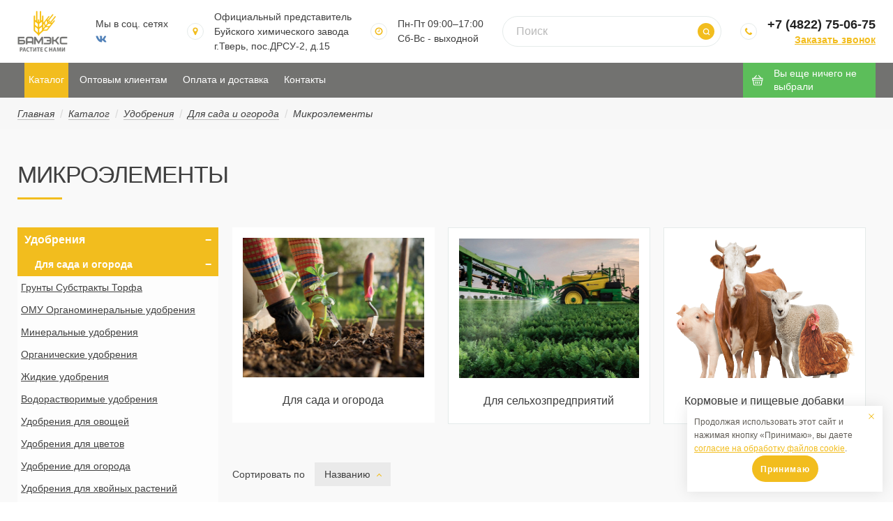

--- FILE ---
content_type: text/html; charset=UTF-8
request_url: https://bameks.ru/katalog/dlya-sada-i-ogoroda/mikroelementyi/
body_size: 60955
content:
<!DOCTYPE html>
<html lang="ru" class="no-js">

<head>
    <meta charset="UTF-8" />
            
        <title>Микроэлементы для растений в саду и огороде</title>
        <meta property="og:description" content="" />
        <meta property="og:title" content="  | БАМЭКС " >
        <meta name="description" content="">
        <meta name="yandex-verification" content="730179a34a51f4fb" />
    <meta name="yandex-verification" content="dd38366c5dd69102" />
    <meta name="google-site-verification" content="9uq1Ue-0iE9J2afUJWMgvkEWr2u6XQSr8zjPbto9MEk" />
    <base href="https://bameks.ru" />
    <meta property="og:type" content="website" />
    <meta property="og:image" content="https://bameks.ru/assets/template/img/site-logo.png" />
    <meta property="og:site_name" content='БАМЭКС' />
    <link rel="icon" href="favicon.svg">
    <meta http-equiv="X-UA-Compatible" content="IE=edge">
    <meta name="viewport" content="width=device-width, initial-scale=1, maximum-scale=1" />
    <meta name="keywords" content="">
    <meta name="cmsmagazine" content="d4a6f20071681ba5474f52c0614ff324" />
    <link rel="stylesheet" href="/assets/components/modxminify/cache/styles-1-1719466111.min.css">

        
<link rel="stylesheet" href="assets/components/magiccookie/css/web/default.css" type="text/css" />
<link rel="stylesheet" href="/assets/components/minishop2/css/web/default.css?v=cfb41e1ad8" type="text/css" />
<script type="text/javascript">miniShop2Config = {"cssUrl":"\/assets\/components\/minishop2\/css\/web\/","jsUrl":"\/assets\/components\/minishop2\/js\/web\/","actionUrl":"\/assets\/components\/minishop2\/action.php","ctx":"web","close_all_message":"\u0437\u0430\u043a\u0440\u044b\u0442\u044c \u0432\u0441\u0435","price_format":[2,"."," "],"price_format_no_zeros":true,"weight_format":[3,"."," "],"weight_format_no_zeros":true};</script>
<link rel="stylesheet" href="/assets/components/msearch2/css/web/default.css" type="text/css" />
<link rel="canonical" href="https://bameks.ru/katalog/dlya-sada-i-ogoroda/mikroelementyi/"/>

<script type="text/javascript">mse2Config = {"cssUrl":"\/assets\/components\/msearch2\/css\/web\/","jsUrl":"\/assets\/components\/msearch2\/js\/web\/","actionUrl":"\/assets\/components\/msearch2\/action.php","queryVar":"query","idVar":"id","filter_delimeter":"|","method_delimeter":":","values_delimeter":",","start_sort":"","start_limit":12,"start_page":1,"start_tpl":"","sort":"","limit":"","page":"","pageVar":"page","tpl":"","parentsVar":"parents","key":"1ec66b6b768dadef0bc18278b227b27c455e4ece","pageId":239,"query":"","parents":"","aliases":{"trademark":"msoption|trademark","series":"msoption|series","application_time":"msoption|application_time","culture":"msoption|culture","application_methods":"msoption|application_methods","scope_of_application":"msoption|scope_of_application","type_prot":"msoption|type_prot","type_of_protection":"msoption|type_of_protection","types_of_disease":"msoption|types_of_disease","pest":"msoption|pest"},"options":[],"mode":"","moreText":"\u0417\u0430\u0433\u0440\u0443\u0437\u0438\u0442\u044c \u0435\u0449\u0435"};</script>
<link rel="stylesheet" href="/assets/components/ajaxform/css/default.css" type="text/css" />
</head>
  <body><!--[if lt IE 9]><p id="browsehappy" style="text-align: center;">Вы используете <strong>устаревшую</strong> версию браузера. Поэтому корректность отображения сайта не гарантируется. Скачать новый брузер можно на сайте <a href="http://browsehappy.com/" target='_blank'>browsehappy.com</a>. <button type='button' onclick=' var browseHappy = getElementById("browsehappy"); browseHappy.style.display = "none"; '>Закрыть</button></p><![endif]-->
    <div id="page">
      <div class="page-inner">
        <header class="header">
    <div class="header-top">
        <div class="container-inner">
            <a href="/" class="site-link"></a>
            <span class="header-top-address">Представительство завода в г. Тверь, поселок ДРСУ-2, д. 15</span>
            <div class="header-top-right">
                
                <button class="mob-search__btn"></button>
                <form action="rezultatyi-poiska/" method="get" class="mob-search">
                    <input type="text" name="query" value="" class="headerSearch" placeholder="Поиск">
    				<button class="headerSearchButton" type="submit"></button>
                </form>
                
                <a href="#submit-request-wrap" class="zakazat button blue-button callback-btn">Обратная связь</a>
                <a href="tel:+74822750675" class="phone_mobile" onclick="ym(91817500, 'reachGoal', 'tel_click'); gtag('event', 'click', { 'event_category': 'button', 'event_label': 'tel_click' });"></a>
                
                                
                <span class="header-phone-wrap">
                    <a href="tel:+74822750675" class="header-phone-right">+7 (4822) 75-06-75</a>
                    
                </span>
                <button id="my-icon" type="button" class="hamburger hamburger--squeeze"><span class="hamburger-box"></span><span class="hamburger-inner"></span></button>
            </div>
        </div>
    </div>
    <div class="header-bottom">
        <div class="container-inner">
            <a href="https://bameks.ru" class="site-logo"></a>
            <nav class="main-contacts">
                <ul class="contacts-menu list-reset">
                    <li class="social">
                        <div class="social__title">Мы в соц. сетях</div>
                        <div class="social__links flex jsb ac">
                            <a href="https://vk.com/club210977104" target="_blank" rel=nofollow onclick="ym(91817500, 'reachGoal', 'social_click'); gtag('event', 'click', { 'event_category': 'button', 'event_label': 'social_click' });">
                                <img src="assets/template/img/vk-logo.svg" alt="vk" class="social__links_ico">
                            </a>
                        </div>
                    </li>
                    <li class="address">
                        <svg class="fl_left" width="12" height="18" viewBox="0 0 8 13" fill="none" xmlns="http://www.w3.org/2000/svg">
                            <path d="M6 4.33045C6 5.41755 5.10156 6.3042 4 6.3042C2.89844 6.3042 2 5.41755 2 4.33045C2 3.24335 2.89844 2.35671 4 2.35671C5.10156 2.35671 6 3.24335 6 4.33045ZM8 4.33045C8 2.14854 6.21094 0.382965 4 0.382965C1.78906 0.382965 0 2.14854 0 4.33045C0 4.80076 0.0546875 5.28648 0.257812 5.71053L3.10938 11.678C3.26563 12.0173 3.625 12.2254 4 12.2254C4.375 12.2254 4.73438 12.0173 4.89844 11.678L7.74219 5.71053C7.94531 5.28648 8 4.80076 8 4.33045Z" fill="#F2BD1E"/>
                        </svg>
                        <div class="text">Официальный представитель<br>Буйского химического завода<br>г.Тверь, пос.ДРСУ-2, д.15</div>
                    </li>
                    <li class="times">
                        <img class="fl_left" src="assets/template/img/ico-time.svg" alt="">
                        <div class="text">Пн-Пт 09:00–17:00<br>Сб-Вс - выходной</div>
                    </li>
                    <li class="formGroup">
                        <form action="rezultatyi-poiska/" method="get">
                            <input type="text" name="query" value="" class="headerSearch" id="searchText" placeholder="Поиск">
            				<button class="headerSearchButton" type="submit"></button>
                        </form>
        			</li>
                    <li class="phones">
                        <img class="fl_left" src="assets/template/img/ico-phone.svg" alt="">
                        <div class="text"><a href="tel:74822750675" class="tel" onclick="ym(91817500, 'reachGoal', 'tel_click'); gtag('event', 'click', { 'event_category': 'button', 'event_label': 'tel_click' });">+7 (4822) 75-06-75</a><br><a class="callback-btn" href="#submit-request-wrap" onclick="ym(91817500, 'reachGoal', 'call_click'); gtag('event', 'click', { 'event_category': 'button', 'event_label': 'call_click' });">Заказать звонок</a></div>
                    </li>
                </ul>
            </nav>
        </div>
    </div>
    <div class="post-header">
        <div class="container-inner">
            
            
            
            <nav id="main-nav" class="main-nav">
                <ul id="main-menu" class="main-menu list-reset clearfix"><li class="first active"><a href="katalog/">Каталог</a></li><li><a href="dlya-optovikov/">Оптовым клиентам</a></li><li><a href="oplata-i-dostavka/">Оплата и доставка</a></li><li class="last"><a href="kontaktyi/">Контакты</a></li></ul>
                
            </nav>
            
            
            <a href="korzina/" class="headerCart">
                <div id="msMiniCart" class="">
    <div class="empty">
        <div class="headerMiniCartWrapper">
            <div class="headerCartWrapper">
                <img src="assets/template/img/icon-miniCart.svg" alt="">
            </div>
            <div class="headerIncartWrapper">
                <div>
                    <span class="incartAmount">Вы еще ничего не выбрали</span>
                </div>
            </div>
        </div>
    </div>
    <div class="not_empty">
        <div class="headerMiniCartWrapper">
            <div class="headerCartWrapper">
                <img src="assets/template/img/icon-miniCart.svg" alt="">
            </div>
            <div class="headerIncartWrapper">
                <div>
                    <span class="incartAmount ms2_total_count">0</span> <span class="incartAmount ms2_total_name">товар,</span>
                    <span class="incartPrice"><span class="incartPriceColor ms2_total_cost">0</span> руб.</span>
                </div>
            </div>
        </div>
        
    </div>
</div>            </a>
        </div>
    </div>
</header>
<div class="pre-header"></div>
        <section class="page-section accessories">
          <div class="breadcrumbs-wrap">
            <ul class="breadcrumbs list-reset clearfix"><li><a href="/">Главная</a></li>
<li><a href="katalog/">Каталог</a></li>
<li><a href="katalog/udobreniya/">Удобрения</a></li>
<li><a href="katalog/dlya-sada-i-ogoroda/">Для сада и огорода</a></li>
<li class="active"><span>Микроэлементы</span></li></ul>          </div>
          <div class="container-inner">
            <h1 class="accessories-title page-title">Микроэлементы</h1>
            
            
            
                        
                        	                                                
            
            
            
            
            
                                                                                                                                                                                                                                                                                                                                                                                                                                                                                                                                                                                                                                                                                                                                                                                                                                                                                                                                                                                                                                                                                                                                                                                                                                                                                                                
                        
            <div id="mse2_mfilter">
    
    <div class="left-menu">
        <div class="catalog-menu"><div class="panel-row"><div class="first accordion accordion active  active"><a href="katalog/udobreniya/" class="first-level">Удобрения</a></div><div class="panel"><div><div class="panel-row"><div class="first accordion accordion active "><a href="katalog/dlya-sada-i-ogoroda/" class="first-level">Для сада и огорода</a></div><div class="panel"><div><div class="first"><a href="katalog/dlya-sada-i-ogoroda/gruntyi-substraktyi-torfa/">Грунты Субстракты Торфа</a> </div><div class=""><a href="katalog/dlya-sada-i-ogoroda/omu-organomineralnyie-udobreniya/">ОМУ Органоминеральные удобрения</a> </div><div class=""><a href="katalog/dlya-sada-i-ogoroda/mineralnyie-udobreniya/">Минеральные удобрения</a> </div><div class=""><a href="katalog/dlya-sada-i-ogoroda/organicheskie-udobreniya/">Органические удобрения</a> </div><div class=""><a href="katalog/dlya-sada-i-ogoroda/zhidkie-udobreniya/">Жидкие удобрения</a> </div><div class=""><a href="katalog/dlya-sada-i-ogoroda/vodorastvorimyie-udobreniya/">Водорастворимые удобрения</a> </div><div class=""><a href="katalog/dlya-ovoshchej/">Удобрения для овощей</a> </div><div class=""><a href="katalog/dlya-cvetov/">Удобрения для цветов</a> </div><div class=""><a href="katalog/dlya-ogoroda/">Удобрение для огорода</a> </div><div class=""><a href="katalog/dlya-hvojnyh-kultur/">Удобрения для хвойных растений</a> </div><div class=""><a href="katalog/dlya-sada-i-ogoroda/sistemyi-pitaniya/">Системы питания</a> </div><div class="accordion active ness"><a href="katalog/dlya-sada-i-ogoroda/mikroelementyi/">Микроэлементы</a> </div><div class=""><a href="katalog/dlya-sada-i-ogoroda/regulyatoryi-i-stimulyatoryi-rosta/">Регуляторы и стимуляторы роста</a> </div><div class=""><a href="katalog/dlya-sada-i-ogoroda/sredstva-zashhityi-rastenij/">Средства защиты растений</a> </div><div class=""><a href="katalog/dlya-sada-i-ogoroda/sredstva-zashhityi-ot-gryizunov/">Средства защиты от грызунов</a> </div><div class=""><a href="katalog/dlya-sada-i-ogoroda/sredstva-zashhityi-ot-letayushhix-i-byitovyix-nasekomyix/">Средства защиты от летающих и бытовых насекомых</a> </div><div class=""><a href="katalog/dlya-sada-i-ogoroda/ukryivnoj-material/">Укрывной материал</a> </div><div class="last"><a href="katalog/dlya-sada-i-ogoroda/prochie/">Прочие</a> </div></div></div></div><div class="panel-row"><div class="accordion "><a href="katalog/dlya-selxozpredpriyatij/" class="first-level">Для сельхозпредприятий</a></div><div class="panel"><div><div class="first"><a href="katalog/dlya-selxozpredpriyatij/akvarin/">Акварин</a> </div><div class=""><a href="katalog/dlya-selxozpredpriyatij/vodorastvorimyie-udobreniya/">Водорастворимые удобрения</a> </div><div class=""><a href="katalog/dlya-selxozpredpriyatij/mikroelementyi/">Микроэлементы</a> </div><div class=""><a href="katalog/dlya-selxozpredpriyatij/omu-organomineralnyie-udobreniya/">ОМУ Органоминеральные удобрения</a> </div><div class=""><a href="katalog/dlya-selxozpredpriyatij/pochvennyie-udobreniya/">Почвенные удобрения</a> </div><div class=""><a href="katalog/dlya-selxozpredpriyatij/gruntyi-substratyi-agrobalt/">Грунты Субстраты Агробалт</a> </div><div class=""><a href="katalog/dlya-selxozpredpriyatij/sredstva-zashhityi-rastenij/">Средства защиты растений</a> </div><div class=""><a href="katalog/dlya-selxozpredpriyatij/regulyatoryi-i-stimulyatoryi-rosta/">Регуляторы и стимуляторы роста</a> </div><div class=""><a href="katalog/dlya-selxozpredpriyatij/regulyatoryi-i-stimulyatoryi-rosta/">Регуляторы и стимуляторы роста</a> </div><div class="last"><a href="katalog/dlya-selxozpredpriyatij/texnicheskie-sredstva/">Технические средства</a> </div></div></div></div><div class=""><a href="katalog/dlya-selxozpredpriyatij/">Для сельхозпредприятий</a> </div><div class="panel-row"><div class="last accordion "><a href="katalog/po-torgovoj-marke/" class="first-level">По торговой марке</a></div><div class="panel"><div><div class="first"><a href="katalog/po-torgovoj-marke/bujskie-udobreniya/">Буйские удобрения</a> </div></div></div></div></div></div></div><div class="panel-row"><div class="last accordion "><a href="katalog/kormovyie-i-pishhevyie-dobavki/" class="first-level">Кормовые и пищевые добавки</a></div><div class="panel"><div><div class="first"><a href="katalog/kormovyie-i-pishhevyie-dobavki/kormovyie-dobavki/">Кормовые добавки</a> </div><div class="last"><a href="katalog/kormovyie-i-pishhevyie-dobavki/pishhevyie-dobavki/">Пищевые добавки</a> </div></div></div></div></div>
        
            <div class="sidebar-filter">
                <div class="accordion accordionFilter active">
                    <span class="first-level">Фильтр товаров</span>
                </div>
                <div class="panel active">
                    <form method="post" id="mse2_filters">
                        <fieldset id="mse2_msoption|trademark">
	<div class="filter_title">Торговая марка</div>
	<div class="mse2_filters_wrap">
	    <div class="filter-prod">					
    <div class="form_check chek_producer">
        <input type="checkbox" name="trademark" id="mse2_msoption|trademark_0" value="Буйский химический завод"  />
        <label for="mse2_msoption|trademark_0" class="">
        </label>
        <span>Буйский химический завод</span> 
    </div>
</div>
	</div>
</fieldset>
<fieldset id="mse2_msoption|series">
	<div class="filter_title">Серия</div>
	<div class="mse2_filters_wrap">
	    <div class="filter-prod">					
    <div class="form_check chek_producer">
        <input type="checkbox" name="series" id="mse2_msoption|series_0" value="Хелаты"  />
        <label for="mse2_msoption|series_0" class="">
        </label>
        <span>Хелаты</span> 
    </div>
</div>
	</div>
</fieldset>
<fieldset id="mse2_msoption|application_time">
	<div class="filter_title">Время внесения</div>
	<div class="mse2_filters_wrap">
	    <div class="filter-prod">					
    <div class="form_check chek_producer">
        <input type="checkbox" name="application_time" id="mse2_msoption|application_time_0" value="Зима"  />
        <label for="mse2_msoption|application_time_0" class="">
        </label>
        <span>Зима</span> 
    </div>
</div><div class="filter-prod">					
    <div class="form_check chek_producer">
        <input type="checkbox" name="application_time" id="mse2_msoption|application_time_1" value="Весна"  />
        <label for="mse2_msoption|application_time_1" class="">
        </label>
        <span>Весна</span> 
    </div>
</div><div class="filter-prod">					
    <div class="form_check chek_producer">
        <input type="checkbox" name="application_time" id="mse2_msoption|application_time_2" value="Лето"  />
        <label for="mse2_msoption|application_time_2" class="">
        </label>
        <span>Лето</span> 
    </div>
</div><div class="filter-prod">					
    <div class="form_check chek_producer">
        <input type="checkbox" name="application_time" id="mse2_msoption|application_time_3" value="Осень"  />
        <label for="mse2_msoption|application_time_3" class="">
        </label>
        <span>Осень</span> 
    </div>
</div>
	</div>
</fieldset>
<fieldset id="mse2_msoption|culture">
	<div class="filter_title">Культура</div>
	<div class="mse2_filters_wrap">
	    <div class="filter-prod">					
    <div class="form_check chek_producer">
        <input type="checkbox" name="culture" id="mse2_msoption|culture_0" value="Все"  />
        <label for="mse2_msoption|culture_0" class="">
        </label>
        <span>Все</span> 
    </div>
</div>
	</div>
</fieldset>
<fieldset id="mse2_msoption|application_methods">
	<div class="filter_title">Способы внесения</div>
	<div class="mse2_filters_wrap">
	    <div class="filter-prod">					
    <div class="form_check chek_producer">
        <input type="checkbox" name="application_methods" id="mse2_msoption|application_methods_0" value="Корневая подкормка"  />
        <label for="mse2_msoption|application_methods_0" class="">
        </label>
        <span>Корневая подкормка</span> 
    </div>
</div><div class="filter-prod">					
    <div class="form_check chek_producer">
        <input type="checkbox" name="application_methods" id="mse2_msoption|application_methods_1" value="Некорневая подкормка"  />
        <label for="mse2_msoption|application_methods_1" class="">
        </label>
        <span>Некорневая подкормка</span> 
    </div>
</div>
	</div>
</fieldset>
<fieldset id="mse2_msoption|scope_of_application">
	<div class="filter_title">Сфера применения</div>
	<div class="mse2_filters_wrap">
	    <div class="filter-prod">					
    <div class="form_check chek_producer">
        <input type="checkbox" name="scope_of_application" id="mse2_msoption|scope_of_application_0" value="Гидропоника"  />
        <label for="mse2_msoption|scope_of_application_0" class="">
        </label>
        <span>Гидропоника</span> 
    </div>
</div><div class="filter-prod">					
    <div class="form_check chek_producer">
        <input type="checkbox" name="scope_of_application" id="mse2_msoption|scope_of_application_1" value="Защищенный грунт"  />
        <label for="mse2_msoption|scope_of_application_1" class="">
        </label>
        <span>Защищенный грунт</span> 
    </div>
</div><div class="filter-prod">					
    <div class="form_check chek_producer">
        <input type="checkbox" name="scope_of_application" id="mse2_msoption|scope_of_application_2" value="Открытый грунт"  />
        <label for="mse2_msoption|scope_of_application_2" class="">
        </label>
        <span>Открытый грунт</span> 
    </div>
</div><div class="filter-prod">					
    <div class="form_check chek_producer">
        <input type="checkbox" name="scope_of_application" id="mse2_msoption|scope_of_application_3" value="Малообъемная технология выращивания"  />
        <label for="mse2_msoption|scope_of_application_3" class="">
        </label>
        <span>Малообъемная технология выращивания</span> 
    </div>
</div>
	</div>
</fieldset>                    </form>
                </div>
            </div>
        
        
    </div>
    
    
    <div class="product-card-wrap clearfix">
        <a href="katalog/dlya-sada-i-ogoroda/" class="product-main-item">
            <img src="assets/template/img/noImage.png" data-src="source/thumbs/catalog-category-thumb/garden.jpg" alt="cat-1" class="product-main-inner-image lazy-load">
            <div class="product-main-inner-title">Для сада и огорода</div>
        </a>
        <a href="katalog/dlya-selxozpredpriyatij/" class="product-main-item">
            <img src="assets/template/img/noImage.png" data-src="source/thumbs/catalog-category-thumb/agricultural.jpg" alt="cat-2" class="product-main-inner-image lazy-load">
            <div class="product-main-inner-title">Для сельхозпредприятий</div>
        </a>
        <a href="katalog/kormovyie-i-pishhevyie-dobavki/" class="product-main-item">
            <img src="assets/template/img/noImage.png" data-src="source/thumbs/catalog-category-thumb/животные.png" alt="cat-3" class="product-main-inner-image lazy-load">
            <div class="product-main-inner-title">Кормовые и пищевые добавки</div>
        </a>
    </div>
    
    <div class="product-main-item-wrap clearfix">
        <div id="mse2_sort" class="product_sorting">
        	<span>Сортировать по</span>
        	<a href="#" data-sort="product|pagetitle" data-dir="asc" data-default="asc" class="sort">Названию</a>
            



        </div>
    </div>
    
    
    <div class="product-main-item-wrap flex" id="mse2_results">
        <div class="product-main-item">
    <form method="post" class="ms2_form">
        <input type="hidden" name="id" value="224">
        <input type="hidden" name="count" value="1">
        <input type="hidden" name="options" value="[]">
        <a href="katalog/dlya-sada-i-ogoroda/mikroelementyi/xelat-zheleza-(fe),-5-gr/" class="product-main-item-link">
            <img class="lazy-load" loading="lazy" src="assets/template/img/noImage.png" data-src="/assets/cache_image/products/224/xelat-zheleza_0x200_60a.jpg" alt="xelat-zheleza-(fe),-5-gr"></a>
        <div class="product-main-item-content">
            <a href="katalog/dlya-sada-i-ogoroda/mikroelementyi/xelat-zheleza-(fe),-5-gr/" class="product-main-inner-title">Хелат Железа 5 гр (Fe11%)</a>
            
            <div class="order-outer">
        <div class="mass_custom order-packaging">
                    
                            
                                    <span>Фасовка:</span>
                                                    5 гр                            
                        </div>
        <div class="mass_custom order-applying">
                    
                            
                                                    Микроудобрение хелат железа (ДТПА Fe)                            
                        </div>
</div>
            <div class="product-price"><span>26</span> руб.</div>
            <div class="product_button_block">
                <a href="#submit-request-wrap2" class="product-inside-order-button product_button transparent_button content_data_text" data-name='Хелат Железа 5 гр (Fe11%)' data-price="26 руб." onclick="ym(91817500, 'reachGoal', 'opt_price_click'); gtag('event', 'click', { 'event_category': 'button', 'event_label': 'opt_price_click' });" data-text="Запросить оптовую цену"></a>
                <button class="button product_button content_data_text" data-goal="order_click" type="submit" name="ms2_action" value="cart/add" onclick="ym(91817500, 'reachGoal', 'order_click'); gtag('event', 'click', { 'event_category': 'button', 'event_label': 'order_click' });" data-text="В корзину"></button>
            </div>
        </div>
    </form>
</div>
<div class="product-main-item">
    <form method="post" class="ms2_form">
        <input type="hidden" name="id" value="371">
        <input type="hidden" name="count" value="1">
        <input type="hidden" name="options" value="[]">
        <a href="katalog/dlya-sada-i-ogoroda/mikroelementyi/xelat-zheleza-(fe11)/" class="product-main-item-link">
            <img class="lazy-load" loading="lazy" src="assets/template/img/noImage.png" data-src="/assets/cache_image/products/371/a37bac4ad6d045e69a6a779a0bf35416_0x200_60a.jpg" alt="xelat-zheleza-(fe11)"></a>
        <div class="product-main-item-content">
            <a href="katalog/dlya-sada-i-ogoroda/mikroelementyi/xelat-zheleza-(fe11)/" class="product-main-inner-title">Хелат Железа 4*10 мл (Fe11%)</a>
            
            <div class="order-outer">
        <div class="mass_custom order-packaging">
                    
                            
                                    <span>Фасовка:</span>
                                                    4*10 мл                            
                        </div>
        <div class="mass_custom order-applying">
                    
                            
                                                    Микроудобрение хелат железа (ДТПА Fe)                            
                        </div>
</div>
            <div class="product-price"><span>99</span> руб.</div>
            <div class="product_button_block">
                <a href="#submit-request-wrap2" class="product-inside-order-button product_button transparent_button content_data_text" data-name='Хелат Железа 4*10 мл (Fe11%)' data-price="99 руб." onclick="ym(91817500, 'reachGoal', 'opt_price_click'); gtag('event', 'click', { 'event_category': 'button', 'event_label': 'opt_price_click' });" data-text="Запросить оптовую цену"></a>
                <button class="button product_button content_data_text" data-goal="order_click" type="submit" name="ms2_action" value="cart/add" onclick="ym(91817500, 'reachGoal', 'order_click'); gtag('event', 'click', { 'event_category': 'button', 'event_label': 'order_click' });" data-text="В корзину"></button>
            </div>
        </div>
    </form>
</div>
<div class="product-main-item">
    <form method="post" class="ms2_form">
        <input type="hidden" name="id" value="372">
        <input type="hidden" name="count" value="1">
        <input type="hidden" name="options" value="[]">
        <a href="katalog/dlya-sada-i-ogoroda/mikroelementyi/xelat-medi-(cu)/" class="product-main-item-link">
            <img class="lazy-load" loading="lazy" src="assets/template/img/noImage.png" data-src="/assets/cache_image/products/372/83ejbyeoi3adayalmnfiqp3b48vsixbe_0x200_60a.jpg" alt="xelat-medi-(cu)"></a>
        <div class="product-main-item-content">
            <a href="katalog/dlya-sada-i-ogoroda/mikroelementyi/xelat-medi-(cu)/" class="product-main-inner-title">Хелат Меди 5 г (Cu15%)</a>
            
            <div class="order-outer">
        <div class="mass_custom order-packaging">
                    
                            
                                    <span>Фасовка:</span>
                                                    5 гр                            
                        </div>
        <div class="mass_custom order-applying">
                    
                            
                                                    Микроудобрение хелат железа (ДТПА Cu)                            
                        </div>
</div>
            <div class="product-price"><span>26</span> руб.</div>
            <div class="product_button_block">
                <a href="#submit-request-wrap2" class="product-inside-order-button product_button transparent_button content_data_text" data-name='Хелат Меди 5 г (Cu15%)' data-price="26 руб." onclick="ym(91817500, 'reachGoal', 'opt_price_click'); gtag('event', 'click', { 'event_category': 'button', 'event_label': 'opt_price_click' });" data-text="Запросить оптовую цену"></a>
                <button class="button product_button content_data_text" data-goal="order_click" type="submit" name="ms2_action" value="cart/add" onclick="ym(91817500, 'reachGoal', 'order_click'); gtag('event', 'click', { 'event_category': 'button', 'event_label': 'order_click' });" data-text="В корзину"></button>
            </div>
        </div>
    </form>
</div>
<div class="product-main-item">
    <form method="post" class="ms2_form">
        <input type="hidden" name="id" value="373">
        <input type="hidden" name="count" value="1">
        <input type="hidden" name="options" value="[]">
        <a href="katalog/dlya-sada-i-ogoroda/mikroelementyi/xelat-medi-(cu-15)/" class="product-main-item-link">
            <img class="lazy-load" loading="lazy" src="assets/template/img/noImage.png" data-src="/assets/cache_image/products/373/ampulyi-xelat-medi-1_0x200_60a.jpg" alt="xelat-medi-(cu-15)"></a>
        <div class="product-main-item-content">
            <a href="katalog/dlya-sada-i-ogoroda/mikroelementyi/xelat-medi-(cu-15)/" class="product-main-inner-title">Хелат Меди 4*10 мл (Cu 15%)</a>
            
            <div class="order-outer">
        <div class="mass_custom order-packaging">
                    
                            
                                    <span>Фасовка:</span>
                                                    10 мл                            
                        </div>
        <div class="mass_custom order-applying">
                    
                            
                                                    Микроудобрение хелат железа (ДТПА Cu)                            
                        </div>
</div>
            <div class="product-price"><span>92</span> руб.</div>
            <div class="product_button_block">
                <a href="#submit-request-wrap2" class="product-inside-order-button product_button transparent_button content_data_text" data-name='Хелат Меди 4*10 мл (Cu 15%)' data-price="92 руб." onclick="ym(91817500, 'reachGoal', 'opt_price_click'); gtag('event', 'click', { 'event_category': 'button', 'event_label': 'opt_price_click' });" data-text="Запросить оптовую цену"></a>
                <button class="button product_button content_data_text" data-goal="order_click" type="submit" name="ms2_action" value="cart/add" onclick="ym(91817500, 'reachGoal', 'order_click'); gtag('event', 'click', { 'event_category': 'button', 'event_label': 'order_click' });" data-text="В корзину"></button>
            </div>
        </div>
    </form>
</div>
<div class="product-main-item">
    <form method="post" class="ms2_form">
        <input type="hidden" name="id" value="544">
        <input type="hidden" name="count" value="1">
        <input type="hidden" name="options" value="[]">
        <a href="katalog/dlya-sada-i-ogoroda/mikroelementyi/xelat-medi-5-g-(cu15)/" class="product-main-item-link">
            <img class="lazy-load" loading="lazy" src="assets/template/img/noImage.png" data-src="/assets/cache_image/products/544/xelatem-2_0x200_60a.jpg" alt="xelat-medi-5-g-(cu15)"></a>
        <div class="product-main-item-content">
            <a href="katalog/dlya-sada-i-ogoroda/mikroelementyi/xelat-medi-5-g-(cu15)/" class="product-main-inner-title">Хелат Марганца 5 г (Mn13%)</a>
            
            <div class="order-outer">
        <div class="mass_custom order-packaging">
                    
                            
                                    <span>Фасовка:</span>
                                                    5 гр                            
                        </div>
        <div class="mass_custom order-applying">
                    
                            
                                                    Микроудобрение хелат железа (ДТПА Mn)                            
                        </div>
</div>
            <div class="product-price"><span>22</span> руб.</div>
            <div class="product_button_block">
                <a href="#submit-request-wrap2" class="product-inside-order-button product_button transparent_button content_data_text" data-name='Хелат Марганца 5 г (Mn13%)' data-price="22 руб." onclick="ym(91817500, 'reachGoal', 'opt_price_click'); gtag('event', 'click', { 'event_category': 'button', 'event_label': 'opt_price_click' });" data-text="Запросить оптовую цену"></a>
                <button class="button product_button content_data_text" data-goal="order_click" type="submit" name="ms2_action" value="cart/add" onclick="ym(91817500, 'reachGoal', 'order_click'); gtag('event', 'click', { 'event_category': 'button', 'event_label': 'order_click' });" data-text="В корзину"></button>
            </div>
        </div>
    </form>
</div>
<div class="product-main-item">
    <form method="post" class="ms2_form">
        <input type="hidden" name="id" value="545">
        <input type="hidden" name="count" value="1">
        <input type="hidden" name="options" value="[]">
        <a href="katalog/dlya-sada-i-ogoroda/mikroelementyi/xelat-medi-10-ml-(cu-15)/" class="product-main-item-link">
            <img class="lazy-load" loading="lazy" src="assets/template/img/noImage.png" data-src="/assets/cache_image/products/545/ampulyi-xelat-margancza-1-(1)_0x200_60a.jpg" alt="xelat-medi-10-ml-(cu-15)"></a>
        <div class="product-main-item-content">
            <a href="katalog/dlya-sada-i-ogoroda/mikroelementyi/xelat-medi-10-ml-(cu-15)/" class="product-main-inner-title">Хелат Марганца 4*10 мл (Mn13%)</a>
            
            <div class="order-outer">
        <div class="mass_custom order-packaging">
                    
                            
                                    <span>Фасовка:</span>
                                                    4*10 мл                            
                        </div>
        <div class="mass_custom order-applying">
                    
                            
                                                    Микроудобрение хелат железа (ДТПА Mn)                            
                        </div>
</div>
            <div class="product-price"><span>93</span> руб.</div>
            <div class="product_button_block">
                <a href="#submit-request-wrap2" class="product-inside-order-button product_button transparent_button content_data_text" data-name='Хелат Марганца 4*10 мл (Mn13%)' data-price="93 руб." onclick="ym(91817500, 'reachGoal', 'opt_price_click'); gtag('event', 'click', { 'event_category': 'button', 'event_label': 'opt_price_click' });" data-text="Запросить оптовую цену"></a>
                <button class="button product_button content_data_text" data-goal="order_click" type="submit" name="ms2_action" value="cart/add" onclick="ym(91817500, 'reachGoal', 'order_click'); gtag('event', 'click', { 'event_category': 'button', 'event_label': 'order_click' });" data-text="В корзину"></button>
            </div>
        </div>
    </form>
</div>
<div class="product-main-item">
    <form method="post" class="ms2_form">
        <input type="hidden" name="id" value="546">
        <input type="hidden" name="count" value="1">
        <input type="hidden" name="options" value="[]">
        <a href="katalog/dlya-sada-i-ogoroda/mikroelementyi/xelat-czinka-5-g-(-zn15-)/" class="product-main-item-link">
            <img class="lazy-load" loading="lazy" src="assets/template/img/noImage.png" data-src="/assets/cache_image/products/546/xelatem-4_0x200_60a.jpg" alt="xelat-czinka-5-g-(-zn15-)"></a>
        <div class="product-main-item-content">
            <a href="katalog/dlya-sada-i-ogoroda/mikroelementyi/xelat-czinka-5-g-(-zn15-)/" class="product-main-inner-title">Хелат Цинка 5 г ( Zn15% )</a>
            
            <div class="order-outer">
        <div class="mass_custom order-packaging">
                    
                            
                                    <span>Фасовка:</span>
                                                    5 гр                            
                        </div>
        <div class="mass_custom order-applying">
                    
                            
                                                    Микроудобрение хелат железа (ДТПА Zn)                            
                        </div>
</div>
            <div class="product-price"><span>22</span> руб.</div>
            <div class="product_button_block">
                <a href="#submit-request-wrap2" class="product-inside-order-button product_button transparent_button content_data_text" data-name='Хелат Цинка 5 г ( Zn15% )' data-price="22 руб." onclick="ym(91817500, 'reachGoal', 'opt_price_click'); gtag('event', 'click', { 'event_category': 'button', 'event_label': 'opt_price_click' });" data-text="Запросить оптовую цену"></a>
                <button class="button product_button content_data_text" data-goal="order_click" type="submit" name="ms2_action" value="cart/add" onclick="ym(91817500, 'reachGoal', 'order_click'); gtag('event', 'click', { 'event_category': 'button', 'event_label': 'order_click' });" data-text="В корзину"></button>
            </div>
        </div>
    </form>
</div>
<div class="product-main-item">
    <form method="post" class="ms2_form">
        <input type="hidden" name="id" value="571">
        <input type="hidden" name="count" value="1">
        <input type="hidden" name="options" value="[]">
        <a href="katalog/dlya-sada-i-ogoroda/mikroelementyi/xelat-kalcziya-5-g-(-ca10-)/" class="product-main-item-link">
            <img class="lazy-load" loading="lazy" src="assets/template/img/noImage.png" data-src="/assets/cache_image/products/571/ca-10_0x200_60a.jpg" alt="xelat-kalcziya-5-g-(-ca10-)"></a>
        <div class="product-main-item-content">
            <a href="katalog/dlya-sada-i-ogoroda/mikroelementyi/xelat-kalcziya-5-g-(-ca10-)/" class="product-main-inner-title">Хелат Кальция 5 г ( Ca10% )</a>
            
            <div class="order-outer">
        <div class="mass_custom order-packaging">
                    
                            
                                    <span>Фасовка:</span>
                                                    5 гр                            
                        </div>
        <div class="mass_custom order-applying">
                    
                            
                                                    Микроудобрение хелат кальция (ДТПА Ca)                            
                        </div>
</div>
            <div class="product-price"><span>22</span> руб.</div>
            <div class="product_button_block">
                <a href="#submit-request-wrap2" class="product-inside-order-button product_button transparent_button content_data_text" data-name='Хелат Кальция 5 г ( Ca10% )' data-price="22 руб." onclick="ym(91817500, 'reachGoal', 'opt_price_click'); gtag('event', 'click', { 'event_category': 'button', 'event_label': 'opt_price_click' });" data-text="Запросить оптовую цену"></a>
                <button class="button product_button content_data_text" data-goal="order_click" type="submit" name="ms2_action" value="cart/add" onclick="ym(91817500, 'reachGoal', 'order_click'); gtag('event', 'click', { 'event_category': 'button', 'event_label': 'order_click' });" data-text="В корзину"></button>
            </div>
        </div>
    </form>
</div>
        
        <div class="pagination"><ul class="pagination"></ul></div>
        
        

    </div>
</div>            
            
            
            
          </div>
        </section>
      </div>
    <footer class="footer">
    <div class="container-inner">
        <div class="footer-copyright">
            <a href="https://bameks.ru" class="site-logo-reverse"></a>
            <div class="wrapper">
                <div class="site-name">ООО «БАМЭКС»</div>
                <div class="copyright">Copyright © 2025.<br>Все права защищены</div>
            </div>
            <div class="payment-info-mobile">
                <img src="assets/template/img/logo3v.png" alt="payment_logos">
            </div>
        </div>
        <ul class="footer-menu list-reset">
            <li class="footer-main">
                <a href="katalog/"   class="first active">Каталог</a><a href="dlya-optovikov/"  >Оптовым клиентам</a><a href="o-kompanii/"  >О компании</a><a href="kontaktyi/"  >Контакты</a><a href="oplata-i-dostavka/"   class="last">Оплата и доставка</a>
            </li>
            <li class="footer-contacts">
                <ul class="contact-menu list-reset">
                    <li class="address">
                        <svg class="fl_left" width="8" height="12" viewBox="0 0 8 12" fill="none" xmlns="http://www.w3.org/2000/svg">
                            <path d="M6 4C6 5.10156 5.10156 6 4 6C2.89844 6 2 5.10156 2 4C2 2.89844 2.89844 2 4 2C5.10156 2 6 2.89844 6 4ZM8 4C8 1.78906 6.21094 0 4 0C1.78906 0 0 1.78906 0 4C0 4.47656 0.0546875 4.96875 0.257812 5.39844L3.10938 11.4453C3.26562 11.7891 3.625 12 4 12C4.375 12 4.73438 11.7891 4.89844 11.4453L7.74219 5.39844C7.94531 4.96875 8 4.47656 8 4Z" fill="white"/>
                        </svg>
                        <div class="text">Официальный представитель Буйского химического завода <br>г.Тверь, пос.ДРСУ-2, д.15</div>
                    </li>
                    <li class="times">
                        <svg class="fl_left" width="11" height="11" viewBox="0 0 11 11" fill="none" xmlns="http://www.w3.org/2000/svg">
                            <path d="M6.41667 2.97917C6.41667 2.85026 6.31641 2.75 6.1875 2.75H5.72917C5.60026 2.75 5.5 2.85026 5.5 2.97917V5.5H3.89583C3.76693 5.5 3.66667 5.60026 3.66667 5.72917V6.1875C3.66667 6.31641 3.76693 6.41667 3.89583 6.41667H6.1875C6.31641 6.41667 6.41667 6.31641 6.41667 6.1875V2.97917ZM9.39583 5.5C9.39583 7.64844 7.64844 9.39583 5.5 9.39583C3.35156 9.39583 1.60417 7.64844 1.60417 5.5C1.60417 3.35156 3.35156 1.60417 5.5 1.60417C7.64844 1.60417 9.39583 3.35156 9.39583 5.5ZM11 5.5C11 2.46354 8.53646 0 5.5 0C2.46354 0 0 2.46354 0 5.5C0 8.53646 2.46354 11 5.5 11C8.53646 11 11 8.53646 11 5.5Z" fill="white"/>
                        </svg>
                        <div class="text">Пн-Пт 09:00–17:00<br>Сб-Вс - выходной</div>
                    </li>
                    <li class="phones">
                        <svg class="fl_left" width="11" height="11" viewBox="0 0 11 11" fill="none" xmlns="http://www.w3.org/2000/svg">
                            <path d="M11 8.6875C11 8.63281 11 8.57812 10.9766 8.52344C10.9219 8.35938 10.5391 8.1875 10.3828 8.10938C9.9375 7.85938 9.48438 7.61719 9.04688 7.35938C8.84375 7.23438 8.59375 7 8.35156 7C7.875 7 7.17969 8.41406 6.75781 8.41406C6.54688 8.41406 6.27344 8.21875 6.08594 8.10938C4.66406 7.32031 3.67969 6.33594 2.89062 4.91406C2.78125 4.72656 2.58594 4.45313 2.58594 4.24219C2.58594 3.82031 4 3.125 4 2.64844C4 2.40625 3.76563 2.15625 3.64063 1.95313C3.38281 1.51563 3.14062 1.0625 2.89062 0.617188C2.8125 0.460938 2.64063 0.0781251 2.47656 0.0234376C2.42188 0 2.36719 0 2.3125 0C2.03125 0 1.48438 0.125 1.22656 0.242188C0.84375 0.40625 0.59375 0.84375 0.398438 1.19531C0.148438 1.65625 0 2.125 0 2.64844C0 3.375 0.296875 4.03125 0.539062 4.69531C0.710938 5.17188 0.921875 5.63281 1.1875 6.0625C2.00781 7.39063 3.60938 8.99219 4.9375 9.8125C5.36719 10.0781 5.82813 10.2891 6.30469 10.4609C6.96875 10.7031 7.625 11 8.35156 11C8.875 11 9.34375 10.8516 9.80469 10.6016C10.1562 10.4063 10.5938 10.1563 10.7578 9.77344C10.875 9.51563 11 8.96875 11 8.6875Z" fill="white"/>
                        </svg>
                        <div class="text"><a href="tel:+74822750675" onclick="ym(91817500, 'reachGoal', 'tel_fut_click'); gtag('event', 'click', { 'event_category': 'button', 'event_label': 'tel_fut_click' });">+7 (4822) 75-06-75</a></div>
                    </li>
                    <li class="mail">
                        <svg class="fl_left" width="14" height="11" viewBox="0 0 14 11" fill="none" xmlns="http://www.w3.org/2000/svg">
                            <path d="M14 3.54687C13.7656 3.80469 13.5 4.03125 13.2188 4.22656C11.9141 5.10938 10.6016 6 9.32813 6.92188C8.67188 7.40625 7.85938 8 7.00781 8H6.99219C6.14062 8 5.32812 7.40625 4.67188 6.92188C3.39844 5.99219 2.08594 5.10938 0.789062 4.22656C0.5 4.03125 0.234375 3.80469 0 3.54687V9.75C0 10.4375 0.5625 11 1.25 11H12.75C13.4375 11 14 10.4375 14 9.75V3.54687ZM14 1.25C14 0.5625 13.4297 0 12.75 0H1.25C0.414062 0 0 0.65625 0 1.42188C0 2.13281 0.789063 3.01562 1.34375 3.39062C2.55469 4.23438 3.78125 5.07812 4.99219 5.92969C5.5 6.28125 6.35938 7 6.99219 7H7.00781C7.64063 7 8.5 6.28125 9.00781 5.92969C10.2188 5.07812 11.4453 4.23438 12.6641 3.39062C13.3516 2.91406 14 2.125 14 1.25Z" fill="white"/>
                        </svg>
                        <div class="text"><a href="mailto:info@site.ru" onclick="ym(91817500, 'reachGoal', 'mail_fut_click'); gtag('event', 'click', { 'event_category': 'button', 'event_label': 'mail_fut_click' });">info@bameks.ru</a></div>
                    </li>
                </ul>
            </li>
            <li class="payment-info">
                <img src="assets/template/img/logo3h.png" alt="payment_logos">
            </li>
        </ul>
    </div>
</footer>

</div>
  <div id="submit-request-wrap2" class="submit-request-wrap">
    <div class="submit-request-title">Обратная связь</div>
    <div class="product-name"></div>
    <div class="product-price"></div>
    <form  method="post" class="submit-request-form clearfix tovar_form opt_price_send ajax_form"  id="submit-request-popup2">
    <input type="hidden" class="hidden-name" name="hidden-name">
    <input type="hidden" class="hidden-price" name="hidden-price">
    <div class="control-group">
        <div class="controls">
            <input type="text" id="af_name2" name="name" required placeholder="Имя" class="submit-request-name">
            <span class="error_name"></span>
        </div>
    </div>  
    <div class="control-group">
        <div class="controls">
            <input type="text" id="af_email2" name="email" required placeholder="E-mail" class="submit-request-email">
            <span class="error_email"></span>
        </div>
    </div>  
    <div class="control-group">
        <div class="controls">
            <input type="tel" id="af_phone2" name="phone" required placeholder="Телефон" class="submit-request-phone">
            <span class="error_phone"></span>
        </div>
    </div>  
    <input type="text" name="second_name" />
    <input type="text" name="second_email" />
    <div class="captcha">
        <div class="g-recaptcha" data-sitekey="6Lf0lyIjAAAAAHCD-gpMQTcsQ3VfBdxBab11UE0h"></div>

<script>
    setTimeout(function(){
        let elem = document.createElement('script');
        elem.async;
    	elem.fetchPriority = "high";
    	elem.src = 'https://www.google.com/recaptcha/api.js?hl=ru';
    	document.querySelector('body').appendChild(elem);
    }, 4000);
</script>
        <span class="error_g-recaptcha-response error"></span>
    </div>
    
    <div class="text-polic">
        Нажимая на кнопку «Отправить», Вы подтверждаете свое согласие на обработку <a href="https://st-152-fz.ru/index_polic.php?name=%D0%9E%D0%9E%D0%9E%20%C2%AB%D0%91%D0%90%D0%9C%D0%AD%D0%9A%D0%A1%C2%BB&site=https://bameks.ru/&email=info@bameks.ru">Ваших персональных данных</a>
    </div>
    
    <div class="control-group">
        <div class="controls">
          <button type="submit" class="btn btn-primary button blue-button submit-request-button submit-calc">Отправить</button>
        </div>
    </div>

	<input type="hidden" name="af_action" value="a5b9ad8284814f80d14861aa400f62a5" />
</form>
  </div>
  <div id="submit-request-wrap" class="submit-request-wrap">
    <div class="submit-request-title">Обратная связь</div>
    <form    method="post" class="submit-request-form clearfix call_send ajax_form"  id="submit-request-popup">
    <div class="control-group">
        <div class="controls">
            <input type="text" id="af_name" name="name" required placeholder="Имя" class="submit-request-name">
            <span class="error_name"></span>
        </div>
    </div>  
    <div class="control-group">
        <div class="controls">
            <input type="tel" id="af_phone" name="phone" required placeholder="Телефон" class="submit-request-phone">
            <span class="error_phone"></span>
        </div>
    </div>
    <input type="text" name="second_name" />
    <input type="text" name="second_email" />
    <div class="control-group">
        <div class="controls">
            <textarea id="af_message" name="message" required placeholder="Сообщение" class="submit-request-message"></textarea>
            <span class="error_message"></span>
        </div>
    </div>  
    <div class="captcha">
        <div class="g-recaptcha" data-sitekey="6Lf0lyIjAAAAAHCD-gpMQTcsQ3VfBdxBab11UE0h"></div>

<script>
    setTimeout(function(){
        let elem = document.createElement('script');
        elem.async;
    	elem.fetchPriority = "high";
    	elem.src = 'https://www.google.com/recaptcha/api.js?hl=ru';
    	document.querySelector('body').appendChild(elem);
    }, 4000);
</script>
        <span class="error_g-recaptcha-response error"></span>
    </div>
    
    <div class="text-polic">
        Нажимая на кнопку «Отправить», Вы подтверждаете свое согласие на обработку <a href="https://st-152-fz.ru/index_polic.php?name=%D0%9E%D0%9E%D0%9E%20%C2%AB%D0%91%D0%90%D0%9C%D0%AD%D0%9A%D0%A1%C2%BB&site=https://bameks.ru/&email=info@bameks.ru">Ваших персональных данных</a>
    </div>
    
    <div class="control-group">
        <div class="controls">
          <button type="submit" class="btn btn-primary button blue-button submit-request-button submit-calc">Отправить</button>
        </div>
    </div>

	<input type="hidden" name="af_action" value="8fb2a8084a4228301c6b2b2fa16fc721" />
</form>
  </div>
  <div id="message-popup" class="submit-request-wrap">
      <div class="submit-request-title">Запрос отправлен</div>
      <div class="">Спасибо за Ваше сообщение! С Вами свяжется менеджер для уточнения деталей.</div>
      <a class="fancybox-item fancybox-close" href="javascript:;"></a>
  </div>
  

<script src="assets/template/js/lazyload.min.js"></script>
<script src="assets/template/js/vendor/modernizr-custom.js"></script>
<script src="https://ajax.googleapis.com/ajax/libs/jquery/1.11.3/jquery.min.js"></script>
<script>window.jQuery || document.write('<script src="assets/template/js/vendor/jquery-1.11.3.min.js"><\/script>')</script>
<script src="assets/template/js/jquery.maskedinput.min.js"></script>
<script src="/assets/components/modxminify/cache/scripts-2-1686652666.min.js"></script>
<script src="https://maps.googleapis.com/maps/api/js?key=AIzaSyAsqrGxljZNFWdlf8Gf-0KUM6b2ERF6l2k"></script>

<script>
    function customTabProductPageTab () {
        if ($('.product-details-tab-title').length) {
            var tabWrap = $('.product-details-tab-content');
            var tabClicker = $('.product-details-tab-title ul li');
            
            tabWrap.children('div').hide();
            tabWrap.children('div').eq(0).show();
            tabClicker.on('click', function() {
                var tabName = $(this).data('tab-name');
                tabClicker.removeClass('active');
                $(this).addClass('active');
                var id = '#'+ tabName;
                tabWrap.children('div').not(id).hide();
                tabWrap.children('div'+id).fadeIn('500');
                return false;
            });        
        }
    }
    customTabProductPageTab();
      </script>
      
      
<script>
if ($('.accordion').hasClass('active')){
  var panel = $('.accordion.active').next();
    $(panel).css('max-height', $(panel)[0].scrollHeight);
}
</script>
      
<script>
document.addEventListener('DOMContentLoaded', function() {
    var acc = document.getElementsByClassName("accordion");
    var i;
    
    for (i = 0; i < acc.length; i++) {
      acc[i].addEventListener("click", function() {
        this.classList.toggle("active");
        var panel = this.nextElementSibling;
        if (panel.style.maxHeight){
          panel.style.maxHeight = null;
          panel.classList.toggle("active");
        } else {
          panel.style.maxHeight = panel.scrollHeight + "px";
          panel.classList.toggle("active");
        } 
      });
    }
});
</script>


<script>
$(document).ready(function() {
    $("a.gallery").fancybox();
});
</script>


<script>
// smooth scroll
$(function(){
$('a[href*=#]').click(function() {
if (location.pathname.replace(/^\//,'') == this.pathname.replace(/^\//,'')
    && location.hostname == this.hostname) {
        var $target = $(this.hash);
        $target = $target.length && $target || $('[name=' + this.hash.slice(1) +']');
        if ($target.length) {
            var targetOffset = $target.offset().top;
            $('html,body').animate({scrollTop: targetOffset - 300}, 1000);
            return false;
        }
    }
  });
});
</script>


<!-- Yandex.Metrika counter -->
<!-- Global site tag (gtag.js) - Google Analytics -->
<!--LiveInternet counter-->


<!-- Yandex.Metrika counter -->
<script>

    window.addEventListener('DOMContentLoaded', () => {
        setTimeout(() => {
            (function(m,e,t,r,i,k,a) { m[i]=m[i]||function() { (m[i].a=m[i].a||[]).push(arguments) };
            m[i].l=1*new Date();
            for (var j = 0; j < document.scripts.length; j++) { if (document.scripts[j].src === r) { return; } }
            k=e.createElement(t),a=e.getElementsByTagName(t)[0],k.async=1,k.src=r,a.parentNode.insertBefore(k,a) } )
            (window, document, "script", "https://mc.yandex.ru/metrika/tag.js", "ym");
            
            ym(91817500, "init", {
                clickmap:true,
                trackLinks:true,
                accurateTrackBounce:true,
                webvisor:true
            } );
        }, 3000);
        
    });
</script>
<noscript><div><img src="https://mc.yandex.ru/watch/91817500" style="position:absolute; left:-9999px;" alt="" /></div></noscript>
<!-- /Yandex.Metrika counter -->

<!-- Google tag (gtag.js) -->
<script>
    setTimeout(function(){
        let elem = document.createElement('script');
    	elem.fetchPriority = "low";
    	elem.async;
    	elem.src = '//www.googletagmanager.com/gtag/js?id=UA-223910739-14';
    	document.getElementsByTagName('body')[0].appendChild(elem);
	}, 4000);
</script>

<script>
  window.dataLayer = window.dataLayer || [];
  function gtag(){ dataLayer.push(arguments); }
  gtag('js', new Date());

  gtag('config', 'UA-223910739-14');
</script>


<div class="magic-cookie magic-cookie_right" style="--magic-cookie-color:#f2bd1e;--magic-cookie-color-hover:#f2bd1e;" data-magic-cookie-modal>
    <div class="magic-cookie__close" data-magic-cookie-close></div>
    <div class="magic-cookie__content">
        <div>Продолжая использовать этот сайт и нажимая кнопку «Принимаю», вы даете <a href="https://st-152-fz.ru/index_cookie.php" target="_blank" class="magic-cookie__link">согласие на обработку файлов cookie</a>.</div>
        <button data-magic-cookie-close data-magic-cookie-set>Принимаю</button>
    </div>
</div>  <script type="text/javascript" src="assets/components/magiccookie/js/web/default.js"></script>
<script type="text/javascript" src="/assets/components/minishop2/js/web/minishopCustom.js?v=cfb41e1ad8"></script>
<script type="text/javascript" src="/assets/components/msearch2/js/web/default.js"></script>

<script type="text/javascript">
    if ($("#mse2_mfilter").length) {
        if (window.location.hash != "" && mSearch2.Hash.oldbrowser()) {
            var uri = window.location.hash.replace("#", "?");
            window.location.href = document.location.pathname + uri;
        }
        else {
            mSearch2.initialize("body");
        }
    }
    </script>
<script type="text/javascript" src="/assets/components/ajaxform/js/default.js"></script>
<script type="text/javascript">AjaxForm.initialize({"assetsUrl":"\/assets\/components\/ajaxform\/","actionUrl":"\/assets\/components\/ajaxform\/action.php","closeMessage":"\u0437\u0430\u043a\u0440\u044b\u0442\u044c \u0432\u0441\u0435","formSelector":"form.ajax_form","pageId":239});</script>
</body>
</html>

--- FILE ---
content_type: text/css
request_url: https://bameks.ru/assets/components/modxminify/cache/styles-1-1719466111.min.css
body_size: 228467
content:
.column,.columns,.container{width:100%;box-sizing:border-box}h1,h2,h3{letter-spacing:-.1rem}body,h6{line-height:1.6}.container{position:relative;max-width:960px;margin:0
auto;padding:0
20px}ol,p,ul{margin-top:0}.column,.columns{float:left}@media (min-width:400px){.container{width:85%;padding:0}}html{font-size:62.5%}body{font-size:1.5em;font-weight:400;font-family:Raleway,HelveticaNeue,"Helvetica Neue",Helvetica,Arial,sans-serif;color:#222}h1,h2,h3,h4,h5,h6{margin-top:0;margin-bottom:1rem;font-weight:300}h1{font-size:4rem;line-height:1.2}h2{font-size:3.6rem;line-height:1.25}h3{font-size:3rem;line-height:1.3}h4{font-size:2.4rem;line-height:1.35;letter-spacing:-.08rem}h5{font-size:1.8rem;line-height:1.5;letter-spacing:-.05rem}h6{font-size:1.5rem;letter-spacing:0}@media (min-width:550px){.container{width:80%}.column,.columns{margin-left:4%}.column:first-child,.columns:first-child{margin-left:0}.one.column,.one.columns{width:4.66666666667%}.two.columns{width:13.3333333333%}.three.columns{width:22%}.four.columns{width:30.6666666667%}.five.columns{width:39.3333333333%}.six.columns{width:48%}.seven.columns{width:56.6666666667%}.eight.columns{width:65.3333333333%}.nine.columns{width:74%}.ten.columns{width:82.6666666667%}.eleven.columns{width:91.3333333333%}.twelve.columns{width:100%;margin-left:0}.one-third.column{width:30.6666666667%}.two-thirds.column{width:65.3333333333%}.one-half.column{width:48%}.offset-by-one.column,.offset-by-one.columns{margin-left:8.66666666667%}.offset-by-two.column,.offset-by-two.columns{margin-left:17.3333333333%}.offset-by-three.column,.offset-by-three.columns{margin-left:26%}.offset-by-four.column,.offset-by-four.columns{margin-left:34.6666666667%}.offset-by-five.column,.offset-by-five.columns{margin-left:43.3333333333%}.offset-by-six.column,.offset-by-six.columns{margin-left:52%}.offset-by-seven.column,.offset-by-seven.columns{margin-left:60.6666666667%}.offset-by-eight.column,.offset-by-eight.columns{margin-left:69.3333333333%}.offset-by-nine.column,.offset-by-nine.columns{margin-left:78%}.offset-by-ten.column,.offset-by-ten.columns{margin-left:86.6666666667%}.offset-by-eleven.column,.offset-by-eleven.columns{margin-left:95.3333333333%}.offset-by-one-third.column,.offset-by-one-third.columns{margin-left:34.6666666667%}.offset-by-two-thirds.column,.offset-by-two-thirds.columns{margin-left:69.3333333333%}.offset-by-one-half.column,.offset-by-one-half.columns{margin-left:52%}h1{font-size:5rem}h2{font-size:4.2rem}h3{font-size:3.6rem}h4{font-size:3rem}h5{font-size:2.4rem}h6{font-size:1.5rem}}a{color:#1EAEDB}a:hover{color:#0FA0CE}.button,button,input[type=submit],input[type=reset],input[type=button]{display:inline-block;height:38px;padding:0
30px;color:#fff;text-align:center;font-weight:600;line-height:38px;letter-spacing:.1rem;text-decoration:none;white-space:nowrap;background-color:transparent;-webkit-border-radius:5px;-moz-border-radius:5px;border-radius:5px;font-size:16px;text-transform:uppercase;border:2px
solid #fff;cursor:pointer;box-sizing:border-box}.button:focus,.button:hover,button:focus,button:hover,input[type=submit]:focus,input[type=submit]:hover,input[type=reset]:focus,input[type=reset]:hover,input[type=button]:focus,input[type=button]:hover{outline:0}.button.button-primary,button.button-primary,input[type=submit].button-primary,input[type=reset].button-primary,input[type=button].button-primary{color:#FFF;background-color:#33C3F0;border-color:#33C3F0}.button.button-primary:focus,.button.button-primary:hover,button.button-primary:focus,button.button-primary:hover,input[type=submit].button-primary:focus,input[type=submit].button-primary:hover,input[type=reset].button-primary:focus,input[type=reset].button-primary:hover,input[type=button].button-primary:focus,input[type=button].button-primary:hover{color:#FFF;background-color:#1EAEDB;border-color:#1EAEDB}input[type=tel],input[type=url],input[type=password],input[type=email],input[type=number],input[type=search],input[type=text],select,textarea{height:50px;padding:6px
20px;background-color:#fff;border:1px
solid #D1D1D1;border-radius:4px;box-shadow:none;box-sizing:border-box}input[type=tel],input[type=url],input[type=password],input[type=email],input[type=number],input[type=search],input[type=text],textarea{-webkit-appearance:none;-moz-appearance:none;appearance:none}textarea{min-height:65px;padding-top:15px;padding-bottom:20px}input[type=tel]:focus,input[type=url]:focus,input[type=password]:focus,input[type=email]:focus,input[type=number]:focus,input[type=search]:focus,input[type=text]:focus,select:focus,textarea:focus{border:1px
solid #005fc8;outline:0}label,legend{display:block;margin-bottom:.5rem;font-weight:600}fieldset{padding:0;border-width:0}input[type=checkbox],input[type=radio]{display:inline}label>.label-body{display:inline-block;margin-left:.5rem;font-weight:400}ul{list-style:circle inside}ol{list-style:decimal inside}ol,ul{padding-left:0}ol ol,ol ul,ul ol,ul
ul{margin:1.5rem 0 1.5rem 3rem;font-size:90%}.button,button,li{margin-bottom:1rem}code{padding:.2rem .5rem;margin:0
.2rem;font-size:90%;white-space:nowrap;background:#F1F1F1;border:1px
solid #E1E1E1;border-radius:4px}pre>code{display:block;padding:1rem 1.5rem;white-space:pre}td,th{padding:12px
15px;text-align:left;border-bottom:1px solid #E1E1E1}td:first-child,th:first-child{padding-left:0}td:last-child,th:last-child{padding-right:0}fieldset,input,select,textarea{margin-bottom:1.5rem}blockquote,dl,figure,form,ol,p,pre,table,ul{margin-bottom:1.5rem}.u-full-width{width:100%;box-sizing:border-box}.u-max-full-width{max-width:100%;box-sizing:border-box}.u-pull-right{float:right}.u-pull-left{float:left}hr{margin-top:3rem;margin-bottom:3.5rem;border-width:0;border-top:1px solid #E1E1E1}.container:after,.row:after,.u-cf{content:"";display:table;clear:both}
@charset "UTF-8";.animated{-webkit-animation-duration:1s;animation-duration:1s;-webkit-animation-fill-mode:both;animation-fill-mode:both}.animated.infinite{-webkit-animation-iteration-count:infinite;animation-iteration-count:infinite}.animated.hinge{-webkit-animation-duration:2s;animation-duration:2s}.animated.bounceIn,.animated.bounceOut,.animated.flipOutX,.animated.flipOutY{-webkit-animation-duration:.75s;animation-duration:.75s}@-webkit-keyframes
bounce{0%,20%,53%,80%,to{-webkit-animation-timing-function:cubic-bezier(.215,.61,.355,1);animation-timing-function:cubic-bezier(.215,.61,.355,1);-webkit-transform:translateZ(0);transform:translateZ(0)}40%,43%{-webkit-transform:translate3d(0,-30px,0);transform:translate3d(0,-30px,0)}40%,43%,70%{-webkit-animation-timing-function:cubic-bezier(.755,.05,.855,.06);animation-timing-function:cubic-bezier(.755,.05,.855,.06)}70%{-webkit-transform:translate3d(0,-15px,0);transform:translate3d(0,-15px,0)}90%{-webkit-transform:translate3d(0,-4px,0);transform:translate3d(0,-4px,0)}}@keyframes
bounce{0%,20%,53%,80%,to{-webkit-animation-timing-function:cubic-bezier(.215,.61,.355,1);animation-timing-function:cubic-bezier(.215,.61,.355,1);-webkit-transform:translateZ(0);transform:translateZ(0)}40%,43%{-webkit-transform:translate3d(0,-30px,0);transform:translate3d(0,-30px,0)}40%,43%,70%{-webkit-animation-timing-function:cubic-bezier(.755,.05,.855,.06);animation-timing-function:cubic-bezier(.755,.05,.855,.06)}70%{-webkit-transform:translate3d(0,-15px,0);transform:translate3d(0,-15px,0)}90%{-webkit-transform:translate3d(0,-4px,0);transform:translate3d(0,-4px,0)}}.bounce{-webkit-animation-name:bounce;animation-name:bounce;-webkit-transform-origin:center bottom;transform-origin:center bottom}@-webkit-keyframes
flash{0%,50%,to{opacity:1}25%,75%{opacity:0}}@keyframes
flash{0%,50%,to{opacity:1}25%,75%{opacity:0}}.flash{-webkit-animation-name:flash;animation-name:flash}@-webkit-keyframes
pulse{0%,to{-webkit-transform:scaleX(1);transform:scaleX(1)}50%{-webkit-transform:scale3d(1.05,1.05,1.05);transform:scale3d(1.05,1.05,1.05)}}@keyframes
pulse{0%,to{-webkit-transform:scaleX(1);transform:scaleX(1)}50%{-webkit-transform:scale3d(1.05,1.05,1.05);transform:scale3d(1.05,1.05,1.05)}}.pulse{-webkit-animation-name:pulse;animation-name:pulse}@-webkit-keyframes
rubberBand{0%,to{-webkit-transform:scaleX(1);transform:scaleX(1)}30%{-webkit-transform:scale3d(1.25,.75,1);transform:scale3d(1.25,.75,1)}40%{-webkit-transform:scale3d(.75,1.25,1);transform:scale3d(.75,1.25,1)}50%{-webkit-transform:scale3d(1.15,.85,1);transform:scale3d(1.15,.85,1)}65%{-webkit-transform:scale3d(.95,1.05,1);transform:scale3d(.95,1.05,1)}75%{-webkit-transform:scale3d(1.05,.95,1);transform:scale3d(1.05,.95,1)}}@keyframes
rubberBand{0%,to{-webkit-transform:scaleX(1);transform:scaleX(1)}30%{-webkit-transform:scale3d(1.25,.75,1);transform:scale3d(1.25,.75,1)}40%{-webkit-transform:scale3d(.75,1.25,1);transform:scale3d(.75,1.25,1)}50%{-webkit-transform:scale3d(1.15,.85,1);transform:scale3d(1.15,.85,1)}65%{-webkit-transform:scale3d(.95,1.05,1);transform:scale3d(.95,1.05,1)}75%{-webkit-transform:scale3d(1.05,.95,1);transform:scale3d(1.05,.95,1)}}.rubberBand{-webkit-animation-name:rubberBand;animation-name:rubberBand}@-webkit-keyframes
shake{0%,to{-webkit-transform:translateZ(0);transform:translateZ(0)}10%,30%,50%,70%,90%{-webkit-transform:translate3d(-10px,0,0);transform:translate3d(-10px,0,0)}20%,40%,60%,80%{-webkit-transform:translate3d(10px,0,0);transform:translate3d(10px,0,0)}}@keyframes
shake{0%,to{-webkit-transform:translateZ(0);transform:translateZ(0)}10%,30%,50%,70%,90%{-webkit-transform:translate3d(-10px,0,0);transform:translate3d(-10px,0,0)}20%,40%,60%,80%{-webkit-transform:translate3d(10px,0,0);transform:translate3d(10px,0,0)}}.shake{-webkit-animation-name:shake;animation-name:shake}@-webkit-keyframes
headShake{0%{-webkit-transform:translateX(0);transform:translateX(0)}6.5%{-webkit-transform:translateX(-6px) rotateY(-9deg);transform:translateX(-6px) rotateY(-9deg)}18.5%{-webkit-transform:translateX(5px) rotateY(7deg);transform:translateX(5px) rotateY(7deg)}31.5%{-webkit-transform:translateX(-3px) rotateY(-5deg);transform:translateX(-3px) rotateY(-5deg)}43.5%{-webkit-transform:translateX(2px) rotateY(3deg);transform:translateX(2px) rotateY(3deg)}50%{-webkit-transform:translateX(0);transform:translateX(0)}}@keyframes
headShake{0%{-webkit-transform:translateX(0);transform:translateX(0)}6.5%{-webkit-transform:translateX(-6px) rotateY(-9deg);transform:translateX(-6px) rotateY(-9deg)}18.5%{-webkit-transform:translateX(5px) rotateY(7deg);transform:translateX(5px) rotateY(7deg)}31.5%{-webkit-transform:translateX(-3px) rotateY(-5deg);transform:translateX(-3px) rotateY(-5deg)}43.5%{-webkit-transform:translateX(2px) rotateY(3deg);transform:translateX(2px) rotateY(3deg)}50%{-webkit-transform:translateX(0);transform:translateX(0)}}.headShake{-webkit-animation-timing-function:ease-in-out;animation-timing-function:ease-in-out;-webkit-animation-name:headShake;animation-name:headShake}@-webkit-keyframes
swing{20%{-webkit-transform:rotate(15deg);transform:rotate(15deg)}40%{-webkit-transform:rotate(-10deg);transform:rotate(-10deg)}60%{-webkit-transform:rotate(5deg);transform:rotate(5deg)}80%{-webkit-transform:rotate(-5deg);transform:rotate(-5deg)}to{-webkit-transform:rotate(0);transform:rotate(0)}}@keyframes
swing{20%{-webkit-transform:rotate(15deg);transform:rotate(15deg)}40%{-webkit-transform:rotate(-10deg);transform:rotate(-10deg)}60%{-webkit-transform:rotate(5deg);transform:rotate(5deg)}80%{-webkit-transform:rotate(-5deg);transform:rotate(-5deg)}to{-webkit-transform:rotate(0);transform:rotate(0)}}.swing{-webkit-transform-origin:top center;transform-origin:top center;-webkit-animation-name:swing;animation-name:swing}@-webkit-keyframes
tada{0%,to{-webkit-transform:scaleX(1);transform:scaleX(1)}10%,20%{-webkit-transform:scale3d(.9,.9,.9) rotate(-3deg);transform:scale3d(.9,.9,.9) rotate(-3deg)}30%,50%,70%,90%{-webkit-transform:scale3d(1.1,1.1,1.1) rotate(3deg);transform:scale3d(1.1,1.1,1.1) rotate(3deg)}40%,60%,80%{-webkit-transform:scale3d(1.1,1.1,1.1) rotate(-3deg);transform:scale3d(1.1,1.1,1.1) rotate(-3deg)}}@keyframes
tada{0%,to{-webkit-transform:scaleX(1);transform:scaleX(1)}10%,20%{-webkit-transform:scale3d(.9,.9,.9) rotate(-3deg);transform:scale3d(.9,.9,.9) rotate(-3deg)}30%,50%,70%,90%{-webkit-transform:scale3d(1.1,1.1,1.1) rotate(3deg);transform:scale3d(1.1,1.1,1.1) rotate(3deg)}40%,60%,80%{-webkit-transform:scale3d(1.1,1.1,1.1) rotate(-3deg);transform:scale3d(1.1,1.1,1.1) rotate(-3deg)}}.tada{-webkit-animation-name:tada;animation-name:tada}@-webkit-keyframes
wobble{0%,to{-webkit-transform:none;transform:none}15%{-webkit-transform:translate3d(-25%,0,0) rotate(-5deg);transform:translate3d(-25%,0,0) rotate(-5deg)}30%{-webkit-transform:translate3d(20%,0,0) rotate(3deg);transform:translate3d(20%,0,0) rotate(3deg)}45%{-webkit-transform:translate3d(-15%,0,0) rotate(-3deg);transform:translate3d(-15%,0,0) rotate(-3deg)}60%{-webkit-transform:translate3d(10%,0,0) rotate(2deg);transform:translate3d(10%,0,0) rotate(2deg)}75%{-webkit-transform:translate3d(-5%,0,0) rotate(-1deg);transform:translate3d(-5%,0,0) rotate(-1deg)}}@keyframes
wobble{0%,to{-webkit-transform:none;transform:none}15%{-webkit-transform:translate3d(-25%,0,0) rotate(-5deg);transform:translate3d(-25%,0,0) rotate(-5deg)}30%{-webkit-transform:translate3d(20%,0,0) rotate(3deg);transform:translate3d(20%,0,0) rotate(3deg)}45%{-webkit-transform:translate3d(-15%,0,0) rotate(-3deg);transform:translate3d(-15%,0,0) rotate(-3deg)}60%{-webkit-transform:translate3d(10%,0,0) rotate(2deg);transform:translate3d(10%,0,0) rotate(2deg)}75%{-webkit-transform:translate3d(-5%,0,0) rotate(-1deg);transform:translate3d(-5%,0,0) rotate(-1deg)}}.wobble{-webkit-animation-name:wobble;animation-name:wobble}@-webkit-keyframes
jello{0%,11.1%,to{-webkit-transform:none;transform:none}22.2%{-webkit-transform:skewX(-12.5deg) skewY(-12.5deg);transform:skewX(-12.5deg) skewY(-12.5deg)}33.3%{-webkit-transform:skewX(6.25deg) skewY(6.25deg);transform:skewX(6.25deg) skewY(6.25deg)}44.4%{-webkit-transform:skewX(-3.125deg) skewY(-3.125deg);transform:skewX(-3.125deg) skewY(-3.125deg)}55.5%{-webkit-transform:skewX(1.5625deg) skewY(1.5625deg);transform:skewX(1.5625deg) skewY(1.5625deg)}66.6%{-webkit-transform:skewX(-.78125deg) skewY(-.78125deg);transform:skewX(-.78125deg) skewY(-.78125deg)}77.7%{-webkit-transform:skewX(.390625deg) skewY(.390625deg);transform:skewX(.390625deg) skewY(.390625deg)}88.8%{-webkit-transform:skewX(-.1953125deg) skewY(-.1953125deg);transform:skewX(-.1953125deg) skewY(-.1953125deg)}}@keyframes
jello{0%,11.1%,to{-webkit-transform:none;transform:none}22.2%{-webkit-transform:skewX(-12.5deg) skewY(-12.5deg);transform:skewX(-12.5deg) skewY(-12.5deg)}33.3%{-webkit-transform:skewX(6.25deg) skewY(6.25deg);transform:skewX(6.25deg) skewY(6.25deg)}44.4%{-webkit-transform:skewX(-3.125deg) skewY(-3.125deg);transform:skewX(-3.125deg) skewY(-3.125deg)}55.5%{-webkit-transform:skewX(1.5625deg) skewY(1.5625deg);transform:skewX(1.5625deg) skewY(1.5625deg)}66.6%{-webkit-transform:skewX(-.78125deg) skewY(-.78125deg);transform:skewX(-.78125deg) skewY(-.78125deg)}77.7%{-webkit-transform:skewX(.390625deg) skewY(.390625deg);transform:skewX(.390625deg) skewY(.390625deg)}88.8%{-webkit-transform:skewX(-.1953125deg) skewY(-.1953125deg);transform:skewX(-.1953125deg) skewY(-.1953125deg)}}.jello{-webkit-animation-name:jello;animation-name:jello;-webkit-transform-origin:center;transform-origin:center}@-webkit-keyframes
bounceIn{0%,20%,40%,60%,80%,to{-webkit-animation-timing-function:cubic-bezier(.215,.61,.355,1);animation-timing-function:cubic-bezier(.215,.61,.355,1)}0%{opacity:0;-webkit-transform:scale3d(.3,.3,.3);transform:scale3d(.3,.3,.3)}20%{-webkit-transform:scale3d(1.1,1.1,1.1);transform:scale3d(1.1,1.1,1.1)}40%{-webkit-transform:scale3d(.9,.9,.9);transform:scale3d(.9,.9,.9)}60%{opacity:1;-webkit-transform:scale3d(1.03,1.03,1.03);transform:scale3d(1.03,1.03,1.03)}80%{-webkit-transform:scale3d(.97,.97,.97);transform:scale3d(.97,.97,.97)}to{opacity:1;-webkit-transform:scaleX(1);transform:scaleX(1)}}@keyframes
bounceIn{0%,20%,40%,60%,80%,to{-webkit-animation-timing-function:cubic-bezier(.215,.61,.355,1);animation-timing-function:cubic-bezier(.215,.61,.355,1)}0%{opacity:0;-webkit-transform:scale3d(.3,.3,.3);transform:scale3d(.3,.3,.3)}20%{-webkit-transform:scale3d(1.1,1.1,1.1);transform:scale3d(1.1,1.1,1.1)}40%{-webkit-transform:scale3d(.9,.9,.9);transform:scale3d(.9,.9,.9)}60%{opacity:1;-webkit-transform:scale3d(1.03,1.03,1.03);transform:scale3d(1.03,1.03,1.03)}80%{-webkit-transform:scale3d(.97,.97,.97);transform:scale3d(.97,.97,.97)}to{opacity:1;-webkit-transform:scaleX(1);transform:scaleX(1)}}.bounceIn{-webkit-animation-name:bounceIn;animation-name:bounceIn}@-webkit-keyframes
bounceInDown{0%,60%,75%,90%,to{-webkit-animation-timing-function:cubic-bezier(.215,.61,.355,1);animation-timing-function:cubic-bezier(.215,.61,.355,1)}0%{opacity:0;-webkit-transform:translate3d(0,-3000px,0);transform:translate3d(0,-3000px,0)}60%{opacity:1;-webkit-transform:translate3d(0,25px,0);transform:translate3d(0,25px,0)}75%{-webkit-transform:translate3d(0,-10px,0);transform:translate3d(0,-10px,0)}90%{-webkit-transform:translate3d(0,5px,0);transform:translate3d(0,5px,0)}to{-webkit-transform:none;transform:none}}@keyframes
bounceInDown{0%,60%,75%,90%,to{-webkit-animation-timing-function:cubic-bezier(.215,.61,.355,1);animation-timing-function:cubic-bezier(.215,.61,.355,1)}0%{opacity:0;-webkit-transform:translate3d(0,-3000px,0);transform:translate3d(0,-3000px,0)}60%{opacity:1;-webkit-transform:translate3d(0,25px,0);transform:translate3d(0,25px,0)}75%{-webkit-transform:translate3d(0,-10px,0);transform:translate3d(0,-10px,0)}90%{-webkit-transform:translate3d(0,5px,0);transform:translate3d(0,5px,0)}to{-webkit-transform:none;transform:none}}.bounceInDown{-webkit-animation-name:bounceInDown;animation-name:bounceInDown}@-webkit-keyframes
bounceInLeft{0%,60%,75%,90%,to{-webkit-animation-timing-function:cubic-bezier(.215,.61,.355,1);animation-timing-function:cubic-bezier(.215,.61,.355,1)}0%{opacity:0;-webkit-transform:translate3d(-3000px,0,0);transform:translate3d(-3000px,0,0)}60%{opacity:1;-webkit-transform:translate3d(25px,0,0);transform:translate3d(25px,0,0)}75%{-webkit-transform:translate3d(-10px,0,0);transform:translate3d(-10px,0,0)}90%{-webkit-transform:translate3d(5px,0,0);transform:translate3d(5px,0,0)}to{-webkit-transform:none;transform:none}}@keyframes
bounceInLeft{0%,60%,75%,90%,to{-webkit-animation-timing-function:cubic-bezier(.215,.61,.355,1);animation-timing-function:cubic-bezier(.215,.61,.355,1)}0%{opacity:0;-webkit-transform:translate3d(-3000px,0,0);transform:translate3d(-3000px,0,0)}60%{opacity:1;-webkit-transform:translate3d(25px,0,0);transform:translate3d(25px,0,0)}75%{-webkit-transform:translate3d(-10px,0,0);transform:translate3d(-10px,0,0)}90%{-webkit-transform:translate3d(5px,0,0);transform:translate3d(5px,0,0)}to{-webkit-transform:none;transform:none}}.bounceInLeft{-webkit-animation-name:bounceInLeft;animation-name:bounceInLeft}@-webkit-keyframes
bounceInRight{0%,60%,75%,90%,to{-webkit-animation-timing-function:cubic-bezier(.215,.61,.355,1);animation-timing-function:cubic-bezier(.215,.61,.355,1)}0%{opacity:0;-webkit-transform:translate3d(3000px,0,0);transform:translate3d(3000px,0,0)}60%{opacity:1;-webkit-transform:translate3d(-25px,0,0);transform:translate3d(-25px,0,0)}75%{-webkit-transform:translate3d(10px,0,0);transform:translate3d(10px,0,0)}90%{-webkit-transform:translate3d(-5px,0,0);transform:translate3d(-5px,0,0)}to{-webkit-transform:none;transform:none}}@keyframes
bounceInRight{0%,60%,75%,90%,to{-webkit-animation-timing-function:cubic-bezier(.215,.61,.355,1);animation-timing-function:cubic-bezier(.215,.61,.355,1)}0%{opacity:0;-webkit-transform:translate3d(3000px,0,0);transform:translate3d(3000px,0,0)}60%{opacity:1;-webkit-transform:translate3d(-25px,0,0);transform:translate3d(-25px,0,0)}75%{-webkit-transform:translate3d(10px,0,0);transform:translate3d(10px,0,0)}90%{-webkit-transform:translate3d(-5px,0,0);transform:translate3d(-5px,0,0)}to{-webkit-transform:none;transform:none}}.bounceInRight{-webkit-animation-name:bounceInRight;animation-name:bounceInRight}@-webkit-keyframes
bounceInUp{0%,60%,75%,90%,to{-webkit-animation-timing-function:cubic-bezier(.215,.61,.355,1);animation-timing-function:cubic-bezier(.215,.61,.355,1)}0%{opacity:0;-webkit-transform:translate3d(0,3000px,0);transform:translate3d(0,3000px,0)}60%{opacity:1;-webkit-transform:translate3d(0,-20px,0);transform:translate3d(0,-20px,0)}75%{-webkit-transform:translate3d(0,10px,0);transform:translate3d(0,10px,0)}90%{-webkit-transform:translate3d(0,-5px,0);transform:translate3d(0,-5px,0)}to{-webkit-transform:translateZ(0);transform:translateZ(0)}}@keyframes
bounceInUp{0%,60%,75%,90%,to{-webkit-animation-timing-function:cubic-bezier(.215,.61,.355,1);animation-timing-function:cubic-bezier(.215,.61,.355,1)}0%{opacity:0;-webkit-transform:translate3d(0,3000px,0);transform:translate3d(0,3000px,0)}60%{opacity:1;-webkit-transform:translate3d(0,-20px,0);transform:translate3d(0,-20px,0)}75%{-webkit-transform:translate3d(0,10px,0);transform:translate3d(0,10px,0)}90%{-webkit-transform:translate3d(0,-5px,0);transform:translate3d(0,-5px,0)}to{-webkit-transform:translateZ(0);transform:translateZ(0)}}.bounceInUp{-webkit-animation-name:bounceInUp;animation-name:bounceInUp}@-webkit-keyframes
bounceOut{20%{-webkit-transform:scale3d(.9,.9,.9);transform:scale3d(.9,.9,.9)}50%,55%{opacity:1;-webkit-transform:scale3d(1.1,1.1,1.1);transform:scale3d(1.1,1.1,1.1)}to{opacity:0;-webkit-transform:scale3d(.3,.3,.3);transform:scale3d(.3,.3,.3)}}@keyframes
bounceOut{20%{-webkit-transform:scale3d(.9,.9,.9);transform:scale3d(.9,.9,.9)}50%,55%{opacity:1;-webkit-transform:scale3d(1.1,1.1,1.1);transform:scale3d(1.1,1.1,1.1)}to{opacity:0;-webkit-transform:scale3d(.3,.3,.3);transform:scale3d(.3,.3,.3)}}.bounceOut{-webkit-animation-name:bounceOut;animation-name:bounceOut}@-webkit-keyframes
bounceOutDown{20%{-webkit-transform:translate3d(0,10px,0);transform:translate3d(0,10px,0)}40%,45%{opacity:1;-webkit-transform:translate3d(0,-20px,0);transform:translate3d(0,-20px,0)}to{opacity:0;-webkit-transform:translate3d(0,2000px,0);transform:translate3d(0,2000px,0)}}@keyframes
bounceOutDown{20%{-webkit-transform:translate3d(0,10px,0);transform:translate3d(0,10px,0)}40%,45%{opacity:1;-webkit-transform:translate3d(0,-20px,0);transform:translate3d(0,-20px,0)}to{opacity:0;-webkit-transform:translate3d(0,2000px,0);transform:translate3d(0,2000px,0)}}.bounceOutDown{-webkit-animation-name:bounceOutDown;animation-name:bounceOutDown}@-webkit-keyframes
bounceOutLeft{20%{opacity:1;-webkit-transform:translate3d(20px,0,0);transform:translate3d(20px,0,0)}to{opacity:0;-webkit-transform:translate3d(-2000px,0,0);transform:translate3d(-2000px,0,0)}}@keyframes
bounceOutLeft{20%{opacity:1;-webkit-transform:translate3d(20px,0,0);transform:translate3d(20px,0,0)}to{opacity:0;-webkit-transform:translate3d(-2000px,0,0);transform:translate3d(-2000px,0,0)}}.bounceOutLeft{-webkit-animation-name:bounceOutLeft;animation-name:bounceOutLeft}@-webkit-keyframes
bounceOutRight{20%{opacity:1;-webkit-transform:translate3d(-20px,0,0);transform:translate3d(-20px,0,0)}to{opacity:0;-webkit-transform:translate3d(2000px,0,0);transform:translate3d(2000px,0,0)}}@keyframes
bounceOutRight{20%{opacity:1;-webkit-transform:translate3d(-20px,0,0);transform:translate3d(-20px,0,0)}to{opacity:0;-webkit-transform:translate3d(2000px,0,0);transform:translate3d(2000px,0,0)}}.bounceOutRight{-webkit-animation-name:bounceOutRight;animation-name:bounceOutRight}@-webkit-keyframes
bounceOutUp{20%{-webkit-transform:translate3d(0,-10px,0);transform:translate3d(0,-10px,0)}40%,45%{opacity:1;-webkit-transform:translate3d(0,20px,0);transform:translate3d(0,20px,0)}to{opacity:0;-webkit-transform:translate3d(0,-2000px,0);transform:translate3d(0,-2000px,0)}}@keyframes
bounceOutUp{20%{-webkit-transform:translate3d(0,-10px,0);transform:translate3d(0,-10px,0)}40%,45%{opacity:1;-webkit-transform:translate3d(0,20px,0);transform:translate3d(0,20px,0)}to{opacity:0;-webkit-transform:translate3d(0,-2000px,0);transform:translate3d(0,-2000px,0)}}.bounceOutUp{-webkit-animation-name:bounceOutUp;animation-name:bounceOutUp}@-webkit-keyframes
fadeIn{0%{opacity:0}to{opacity:1}}@keyframes
fadeIn{0%{opacity:0}to{opacity:1}}.fadeIn{-webkit-animation-name:fadeIn;animation-name:fadeIn}@-webkit-keyframes
fadeInDown{0%{opacity:0;-webkit-transform:translate3d(0,-100%,0);transform:translate3d(0,-100%,0)}to{opacity:1;-webkit-transform:none;transform:none}}@keyframes
fadeInDown{0%{opacity:0;-webkit-transform:translate3d(0,-100%,0);transform:translate3d(0,-100%,0)}to{opacity:1;-webkit-transform:none;transform:none}}.fadeInDown{-webkit-animation-name:fadeInDown;animation-name:fadeInDown}@-webkit-keyframes
fadeInDownBig{0%{opacity:0;-webkit-transform:translate3d(0,-2000px,0);transform:translate3d(0,-2000px,0)}to{opacity:1;-webkit-transform:none;transform:none}}@keyframes
fadeInDownBig{0%{opacity:0;-webkit-transform:translate3d(0,-2000px,0);transform:translate3d(0,-2000px,0)}to{opacity:1;-webkit-transform:none;transform:none}}.fadeInDownBig{-webkit-animation-name:fadeInDownBig;animation-name:fadeInDownBig}@-webkit-keyframes
fadeInLeft{0%{opacity:0;-webkit-transform:translate3d(-100%,0,0);transform:translate3d(-100%,0,0)}to{opacity:1;-webkit-transform:none;transform:none}}@keyframes
fadeInLeft{0%{opacity:0;-webkit-transform:translate3d(-100%,0,0);transform:translate3d(-100%,0,0)}to{opacity:1;-webkit-transform:none;transform:none}}.fadeInLeft{-webkit-animation-name:fadeInLeft;animation-name:fadeInLeft}@-webkit-keyframes
fadeInLeftBig{0%{opacity:0;-webkit-transform:translate3d(-2000px,0,0);transform:translate3d(-2000px,0,0)}to{opacity:1;-webkit-transform:none;transform:none}}@keyframes
fadeInLeftBig{0%{opacity:0;-webkit-transform:translate3d(-2000px,0,0);transform:translate3d(-2000px,0,0)}to{opacity:1;-webkit-transform:none;transform:none}}.fadeInLeftBig{-webkit-animation-name:fadeInLeftBig;animation-name:fadeInLeftBig}@-webkit-keyframes
fadeInRight{0%{opacity:0;-webkit-transform:translate3d(100%,0,0);transform:translate3d(100%,0,0)}to{opacity:1;-webkit-transform:none;transform:none}}@keyframes
fadeInRight{0%{opacity:0;-webkit-transform:translate3d(100%,0,0);transform:translate3d(100%,0,0)}to{opacity:1;-webkit-transform:none;transform:none}}.fadeInRight{-webkit-animation-name:fadeInRight;animation-name:fadeInRight}@-webkit-keyframes
fadeInRightBig{0%{opacity:0;-webkit-transform:translate3d(2000px,0,0);transform:translate3d(2000px,0,0)}to{opacity:1;-webkit-transform:none;transform:none}}@keyframes
fadeInRightBig{0%{opacity:0;-webkit-transform:translate3d(2000px,0,0);transform:translate3d(2000px,0,0)}to{opacity:1;-webkit-transform:none;transform:none}}.fadeInRightBig{-webkit-animation-name:fadeInRightBig;animation-name:fadeInRightBig}@-webkit-keyframes
fadeInUp{0%{opacity:0;-webkit-transform:translate3d(0,100%,0);transform:translate3d(0,100%,0)}to{opacity:1;-webkit-transform:none;transform:none}}@keyframes
fadeInUp{0%{opacity:0;-webkit-transform:translate3d(0,100%,0);transform:translate3d(0,100%,0)}to{opacity:1;-webkit-transform:none;transform:none}}.fadeInUp{-webkit-animation-name:fadeInUp;animation-name:fadeInUp}@-webkit-keyframes
fadeInUpBig{0%{opacity:0;-webkit-transform:translate3d(0,2000px,0);transform:translate3d(0,2000px,0)}to{opacity:1;-webkit-transform:none;transform:none}}@keyframes
fadeInUpBig{0%{opacity:0;-webkit-transform:translate3d(0,2000px,0);transform:translate3d(0,2000px,0)}to{opacity:1;-webkit-transform:none;transform:none}}.fadeInUpBig{-webkit-animation-name:fadeInUpBig;animation-name:fadeInUpBig}@-webkit-keyframes
fadeOut{0%{opacity:1}to{opacity:0}}@keyframes
fadeOut{0%{opacity:1}to{opacity:0}}.fadeOut{-webkit-animation-name:fadeOut;animation-name:fadeOut}@-webkit-keyframes
fadeOutDown{0%{opacity:1}to{opacity:0;-webkit-transform:translate3d(0,100%,0);transform:translate3d(0,100%,0)}}@keyframes
fadeOutDown{0%{opacity:1}to{opacity:0;-webkit-transform:translate3d(0,100%,0);transform:translate3d(0,100%,0)}}.fadeOutDown{-webkit-animation-name:fadeOutDown;animation-name:fadeOutDown}@-webkit-keyframes
fadeOutDownBig{0%{opacity:1}to{opacity:0;-webkit-transform:translate3d(0,2000px,0);transform:translate3d(0,2000px,0)}}@keyframes
fadeOutDownBig{0%{opacity:1}to{opacity:0;-webkit-transform:translate3d(0,2000px,0);transform:translate3d(0,2000px,0)}}.fadeOutDownBig{-webkit-animation-name:fadeOutDownBig;animation-name:fadeOutDownBig}@-webkit-keyframes
fadeOutLeft{0%{opacity:1}to{opacity:0;-webkit-transform:translate3d(-100%,0,0);transform:translate3d(-100%,0,0)}}@keyframes
fadeOutLeft{0%{opacity:1}to{opacity:0;-webkit-transform:translate3d(-100%,0,0);transform:translate3d(-100%,0,0)}}.fadeOutLeft{-webkit-animation-name:fadeOutLeft;animation-name:fadeOutLeft}@-webkit-keyframes
fadeOutLeftBig{0%{opacity:1}to{opacity:0;-webkit-transform:translate3d(-2000px,0,0);transform:translate3d(-2000px,0,0)}}@keyframes
fadeOutLeftBig{0%{opacity:1}to{opacity:0;-webkit-transform:translate3d(-2000px,0,0);transform:translate3d(-2000px,0,0)}}.fadeOutLeftBig{-webkit-animation-name:fadeOutLeftBig;animation-name:fadeOutLeftBig}@-webkit-keyframes
fadeOutRight{0%{opacity:1}to{opacity:0;-webkit-transform:translate3d(100%,0,0);transform:translate3d(100%,0,0)}}@keyframes
fadeOutRight{0%{opacity:1}to{opacity:0;-webkit-transform:translate3d(100%,0,0);transform:translate3d(100%,0,0)}}.fadeOutRight{-webkit-animation-name:fadeOutRight;animation-name:fadeOutRight}@-webkit-keyframes
fadeOutRightBig{0%{opacity:1}to{opacity:0;-webkit-transform:translate3d(2000px,0,0);transform:translate3d(2000px,0,0)}}@keyframes
fadeOutRightBig{0%{opacity:1}to{opacity:0;-webkit-transform:translate3d(2000px,0,0);transform:translate3d(2000px,0,0)}}.fadeOutRightBig{-webkit-animation-name:fadeOutRightBig;animation-name:fadeOutRightBig}@-webkit-keyframes
fadeOutUp{0%{opacity:1}to{opacity:0;-webkit-transform:translate3d(0,-100%,0);transform:translate3d(0,-100%,0)}}@keyframes
fadeOutUp{0%{opacity:1}to{opacity:0;-webkit-transform:translate3d(0,-100%,0);transform:translate3d(0,-100%,0)}}.fadeOutUp{-webkit-animation-name:fadeOutUp;animation-name:fadeOutUp}@-webkit-keyframes
fadeOutUpBig{0%{opacity:1}to{opacity:0;-webkit-transform:translate3d(0,-2000px,0);transform:translate3d(0,-2000px,0)}}@keyframes
fadeOutUpBig{0%{opacity:1}to{opacity:0;-webkit-transform:translate3d(0,-2000px,0);transform:translate3d(0,-2000px,0)}}.fadeOutUpBig{-webkit-animation-name:fadeOutUpBig;animation-name:fadeOutUpBig}@-webkit-keyframes
flip{0%{-webkit-transform:perspective(400px) rotateY(-1turn);transform:perspective(400px) rotateY(-1turn)}0%,40%{-webkit-animation-timing-function:ease-out;animation-timing-function:ease-out}40%{-webkit-transform:perspective(400px) translateZ(150px) rotateY(-190deg);transform:perspective(400px) translateZ(150px) rotateY(-190deg)}50%{-webkit-transform:perspective(400px) translateZ(150px) rotateY(-170deg);transform:perspective(400px) translateZ(150px) rotateY(-170deg)}50%,80%{-webkit-animation-timing-function:ease-in;animation-timing-function:ease-in}80%{-webkit-transform:perspective(400px) scale3d(.95,.95,.95);transform:perspective(400px) scale3d(.95,.95,.95)}to{-webkit-transform:perspective(400px);transform:perspective(400px);-webkit-animation-timing-function:ease-in;animation-timing-function:ease-in}}@keyframes
flip{0%{-webkit-transform:perspective(400px) rotateY(-1turn);transform:perspective(400px) rotateY(-1turn)}0%,40%{-webkit-animation-timing-function:ease-out;animation-timing-function:ease-out}40%{-webkit-transform:perspective(400px) translateZ(150px) rotateY(-190deg);transform:perspective(400px) translateZ(150px) rotateY(-190deg)}50%{-webkit-transform:perspective(400px) translateZ(150px) rotateY(-170deg);transform:perspective(400px) translateZ(150px) rotateY(-170deg)}50%,80%{-webkit-animation-timing-function:ease-in;animation-timing-function:ease-in}80%{-webkit-transform:perspective(400px) scale3d(.95,.95,.95);transform:perspective(400px) scale3d(.95,.95,.95)}to{-webkit-transform:perspective(400px);transform:perspective(400px);-webkit-animation-timing-function:ease-in;animation-timing-function:ease-in}}.animated.flip{-webkit-backface-visibility:visible;backface-visibility:visible;-webkit-animation-name:flip;animation-name:flip}@-webkit-keyframes
flipInX{0%{-webkit-transform:perspective(400px) rotateX(90deg);transform:perspective(400px) rotateX(90deg);opacity:0}0%,40%{-webkit-animation-timing-function:ease-in;animation-timing-function:ease-in}40%{-webkit-transform:perspective(400px) rotateX(-20deg);transform:perspective(400px) rotateX(-20deg)}60%{-webkit-transform:perspective(400px) rotateX(10deg);transform:perspective(400px) rotateX(10deg);opacity:1}80%{-webkit-transform:perspective(400px) rotateX(-5deg);transform:perspective(400px) rotateX(-5deg)}to{-webkit-transform:perspective(400px);transform:perspective(400px)}}@keyframes
flipInX{0%{-webkit-transform:perspective(400px) rotateX(90deg);transform:perspective(400px) rotateX(90deg);opacity:0}0%,40%{-webkit-animation-timing-function:ease-in;animation-timing-function:ease-in}40%{-webkit-transform:perspective(400px) rotateX(-20deg);transform:perspective(400px) rotateX(-20deg)}60%{-webkit-transform:perspective(400px) rotateX(10deg);transform:perspective(400px) rotateX(10deg);opacity:1}80%{-webkit-transform:perspective(400px) rotateX(-5deg);transform:perspective(400px) rotateX(-5deg)}to{-webkit-transform:perspective(400px);transform:perspective(400px)}}.flipInX{-webkit-backface-visibility:visible!important;backface-visibility:visible!important;-webkit-animation-name:flipInX;animation-name:flipInX}.flipInY,.flipOutX{-webkit-backface-visibility:visible!important}@-webkit-keyframes
flipInY{0%{-webkit-transform:perspective(400px) rotateY(90deg);transform:perspective(400px) rotateY(90deg);opacity:0}0%,40%{-webkit-animation-timing-function:ease-in;animation-timing-function:ease-in}40%{-webkit-transform:perspective(400px) rotateY(-20deg);transform:perspective(400px) rotateY(-20deg)}60%{-webkit-transform:perspective(400px) rotateY(10deg);transform:perspective(400px) rotateY(10deg);opacity:1}80%{-webkit-transform:perspective(400px) rotateY(-5deg);transform:perspective(400px) rotateY(-5deg)}to{-webkit-transform:perspective(400px);transform:perspective(400px)}}@keyframes
flipInY{0%{-webkit-transform:perspective(400px) rotateY(90deg);transform:perspective(400px) rotateY(90deg);opacity:0}0%,40%{-webkit-animation-timing-function:ease-in;animation-timing-function:ease-in}40%{-webkit-transform:perspective(400px) rotateY(-20deg);transform:perspective(400px) rotateY(-20deg)}60%{-webkit-transform:perspective(400px) rotateY(10deg);transform:perspective(400px) rotateY(10deg);opacity:1}80%{-webkit-transform:perspective(400px) rotateY(-5deg);transform:perspective(400px) rotateY(-5deg)}to{-webkit-transform:perspective(400px);transform:perspective(400px)}}.flipInY{backface-visibility:visible!important;-webkit-animation-name:flipInY;animation-name:flipInY}@-webkit-keyframes
flipOutX{0%{-webkit-transform:perspective(400px);transform:perspective(400px)}30%{-webkit-transform:perspective(400px) rotateX(-20deg);transform:perspective(400px) rotateX(-20deg);opacity:1}to{-webkit-transform:perspective(400px) rotateX(90deg);transform:perspective(400px) rotateX(90deg);opacity:0}}@keyframes
flipOutX{0%{-webkit-transform:perspective(400px);transform:perspective(400px)}30%{-webkit-transform:perspective(400px) rotateX(-20deg);transform:perspective(400px) rotateX(-20deg);opacity:1}to{-webkit-transform:perspective(400px) rotateX(90deg);transform:perspective(400px) rotateX(90deg);opacity:0}}.flipOutX{-webkit-animation-name:flipOutX;animation-name:flipOutX;backface-visibility:visible!important}@-webkit-keyframes
flipOutY{0%{-webkit-transform:perspective(400px);transform:perspective(400px)}30%{-webkit-transform:perspective(400px) rotateY(-15deg);transform:perspective(400px) rotateY(-15deg);opacity:1}to{-webkit-transform:perspective(400px) rotateY(90deg);transform:perspective(400px) rotateY(90deg);opacity:0}}@keyframes
flipOutY{0%{-webkit-transform:perspective(400px);transform:perspective(400px)}30%{-webkit-transform:perspective(400px) rotateY(-15deg);transform:perspective(400px) rotateY(-15deg);opacity:1}to{-webkit-transform:perspective(400px) rotateY(90deg);transform:perspective(400px) rotateY(90deg);opacity:0}}.flipOutY{-webkit-backface-visibility:visible!important;backface-visibility:visible!important;-webkit-animation-name:flipOutY;animation-name:flipOutY}@-webkit-keyframes
lightSpeedIn{0%{-webkit-transform:translate3d(100%,0,0) skewX(-30deg);transform:translate3d(100%,0,0) skewX(-30deg);opacity:0}60%{-webkit-transform:skewX(20deg);transform:skewX(20deg)}60%,80%{opacity:1}80%{-webkit-transform:skewX(-5deg);transform:skewX(-5deg)}to{-webkit-transform:none;transform:none;opacity:1}}@keyframes
lightSpeedIn{0%{-webkit-transform:translate3d(100%,0,0) skewX(-30deg);transform:translate3d(100%,0,0) skewX(-30deg);opacity:0}60%{-webkit-transform:skewX(20deg);transform:skewX(20deg)}60%,80%{opacity:1}80%{-webkit-transform:skewX(-5deg);transform:skewX(-5deg)}to{-webkit-transform:none;transform:none;opacity:1}}.lightSpeedIn{-webkit-animation-name:lightSpeedIn;animation-name:lightSpeedIn;-webkit-animation-timing-function:ease-out;animation-timing-function:ease-out}@-webkit-keyframes
lightSpeedOut{0%{opacity:1}to{-webkit-transform:translate3d(100%,0,0) skewX(30deg);transform:translate3d(100%,0,0) skewX(30deg);opacity:0}}@keyframes
lightSpeedOut{0%{opacity:1}to{-webkit-transform:translate3d(100%,0,0) skewX(30deg);transform:translate3d(100%,0,0) skewX(30deg);opacity:0}}.lightSpeedOut{-webkit-animation-name:lightSpeedOut;animation-name:lightSpeedOut;-webkit-animation-timing-function:ease-in;animation-timing-function:ease-in}@-webkit-keyframes
rotateIn{0%{transform-origin:center;-webkit-transform:rotate(-200deg);transform:rotate(-200deg);opacity:0}0%,to{-webkit-transform-origin:center}to{transform-origin:center;-webkit-transform:none;transform:none;opacity:1}}@keyframes
rotateIn{0%{transform-origin:center;-webkit-transform:rotate(-200deg);transform:rotate(-200deg);opacity:0}0%,to{-webkit-transform-origin:center}to{transform-origin:center;-webkit-transform:none;transform:none;opacity:1}}.rotateIn{-webkit-animation-name:rotateIn;animation-name:rotateIn}@-webkit-keyframes
rotateInDownLeft{0%{transform-origin:left bottom;-webkit-transform:rotate(-45deg);transform:rotate(-45deg);opacity:0}0%,to{-webkit-transform-origin:left bottom}to{transform-origin:left bottom;-webkit-transform:none;transform:none;opacity:1}}@keyframes
rotateInDownLeft{0%{transform-origin:left bottom;-webkit-transform:rotate(-45deg);transform:rotate(-45deg);opacity:0}0%,to{-webkit-transform-origin:left bottom}to{transform-origin:left bottom;-webkit-transform:none;transform:none;opacity:1}}.rotateInDownLeft{-webkit-animation-name:rotateInDownLeft;animation-name:rotateInDownLeft}@-webkit-keyframes
rotateInDownRight{0%{transform-origin:right bottom;-webkit-transform:rotate(45deg);transform:rotate(45deg);opacity:0}0%,to{-webkit-transform-origin:right bottom}to{transform-origin:right bottom;-webkit-transform:none;transform:none;opacity:1}}@keyframes
rotateInDownRight{0%{transform-origin:right bottom;-webkit-transform:rotate(45deg);transform:rotate(45deg);opacity:0}0%,to{-webkit-transform-origin:right bottom}to{transform-origin:right bottom;-webkit-transform:none;transform:none;opacity:1}}.rotateInDownRight{-webkit-animation-name:rotateInDownRight;animation-name:rotateInDownRight}@-webkit-keyframes
rotateInUpLeft{0%{transform-origin:left bottom;-webkit-transform:rotate(45deg);transform:rotate(45deg);opacity:0}0%,to{-webkit-transform-origin:left bottom}to{transform-origin:left bottom;-webkit-transform:none;transform:none;opacity:1}}@keyframes
rotateInUpLeft{0%{transform-origin:left bottom;-webkit-transform:rotate(45deg);transform:rotate(45deg);opacity:0}0%,to{-webkit-transform-origin:left bottom}to{transform-origin:left bottom;-webkit-transform:none;transform:none;opacity:1}}.rotateInUpLeft{-webkit-animation-name:rotateInUpLeft;animation-name:rotateInUpLeft}@-webkit-keyframes
rotateInUpRight{0%{transform-origin:right bottom;-webkit-transform:rotate(-90deg);transform:rotate(-90deg);opacity:0}0%,to{-webkit-transform-origin:right bottom}to{transform-origin:right bottom;-webkit-transform:none;transform:none;opacity:1}}@keyframes
rotateInUpRight{0%{transform-origin:right bottom;-webkit-transform:rotate(-90deg);transform:rotate(-90deg);opacity:0}0%,to{-webkit-transform-origin:right bottom}to{transform-origin:right bottom;-webkit-transform:none;transform:none;opacity:1}}.rotateInUpRight{-webkit-animation-name:rotateInUpRight;animation-name:rotateInUpRight}@-webkit-keyframes
rotateOut{0%{transform-origin:center;opacity:1}0%,to{-webkit-transform-origin:center}to{transform-origin:center;-webkit-transform:rotate(200deg);transform:rotate(200deg);opacity:0}}@keyframes
rotateOut{0%{transform-origin:center;opacity:1}0%,to{-webkit-transform-origin:center}to{transform-origin:center;-webkit-transform:rotate(200deg);transform:rotate(200deg);opacity:0}}.rotateOut{-webkit-animation-name:rotateOut;animation-name:rotateOut}@-webkit-keyframes
rotateOutDownLeft{0%{transform-origin:left bottom;opacity:1}0%,to{-webkit-transform-origin:left bottom}to{transform-origin:left bottom;-webkit-transform:rotate(45deg);transform:rotate(45deg);opacity:0}}@keyframes
rotateOutDownLeft{0%{transform-origin:left bottom;opacity:1}0%,to{-webkit-transform-origin:left bottom}to{transform-origin:left bottom;-webkit-transform:rotate(45deg);transform:rotate(45deg);opacity:0}}.rotateOutDownLeft{-webkit-animation-name:rotateOutDownLeft;animation-name:rotateOutDownLeft}@-webkit-keyframes
rotateOutDownRight{0%{transform-origin:right bottom;opacity:1}0%,to{-webkit-transform-origin:right bottom}to{transform-origin:right bottom;-webkit-transform:rotate(-45deg);transform:rotate(-45deg);opacity:0}}@keyframes
rotateOutDownRight{0%{transform-origin:right bottom;opacity:1}0%,to{-webkit-transform-origin:right bottom}to{transform-origin:right bottom;-webkit-transform:rotate(-45deg);transform:rotate(-45deg);opacity:0}}.rotateOutDownRight{-webkit-animation-name:rotateOutDownRight;animation-name:rotateOutDownRight}@-webkit-keyframes
rotateOutUpLeft{0%{transform-origin:left bottom;opacity:1}0%,to{-webkit-transform-origin:left bottom}to{transform-origin:left bottom;-webkit-transform:rotate(-45deg);transform:rotate(-45deg);opacity:0}}@keyframes
rotateOutUpLeft{0%{transform-origin:left bottom;opacity:1}0%,to{-webkit-transform-origin:left bottom}to{transform-origin:left bottom;-webkit-transform:rotate(-45deg);transform:rotate(-45deg);opacity:0}}.rotateOutUpLeft{-webkit-animation-name:rotateOutUpLeft;animation-name:rotateOutUpLeft}@-webkit-keyframes
rotateOutUpRight{0%{transform-origin:right bottom;opacity:1}0%,to{-webkit-transform-origin:right bottom}to{transform-origin:right bottom;-webkit-transform:rotate(90deg);transform:rotate(90deg);opacity:0}}@keyframes
rotateOutUpRight{0%{transform-origin:right bottom;opacity:1}0%,to{-webkit-transform-origin:right bottom}to{transform-origin:right bottom;-webkit-transform:rotate(90deg);transform:rotate(90deg);opacity:0}}.rotateOutUpRight{-webkit-animation-name:rotateOutUpRight;animation-name:rotateOutUpRight}@-webkit-keyframes
hinge{0%{transform-origin:top left}0%,20%,60%{-webkit-transform-origin:top left;-webkit-animation-timing-function:ease-in-out;animation-timing-function:ease-in-out}20%,60%{-webkit-transform:rotate(80deg);transform:rotate(80deg);transform-origin:top left}40%,80%{-webkit-transform:rotate(60deg);transform:rotate(60deg);-webkit-transform-origin:top left;transform-origin:top left;-webkit-animation-timing-function:ease-in-out;animation-timing-function:ease-in-out;opacity:1}to{-webkit-transform:translate3d(0,700px,0);transform:translate3d(0,700px,0);opacity:0}}@keyframes
hinge{0%{transform-origin:top left}0%,20%,60%{-webkit-transform-origin:top left;-webkit-animation-timing-function:ease-in-out;animation-timing-function:ease-in-out}20%,60%{-webkit-transform:rotate(80deg);transform:rotate(80deg);transform-origin:top left}40%,80%{-webkit-transform:rotate(60deg);transform:rotate(60deg);-webkit-transform-origin:top left;transform-origin:top left;-webkit-animation-timing-function:ease-in-out;animation-timing-function:ease-in-out;opacity:1}to{-webkit-transform:translate3d(0,700px,0);transform:translate3d(0,700px,0);opacity:0}}.hinge{-webkit-animation-name:hinge;animation-name:hinge}@-webkit-keyframes
rollIn{0%{opacity:0;-webkit-transform:translate3d(-100%,0,0) rotate(-120deg);transform:translate3d(-100%,0,0) rotate(-120deg)}to{opacity:1;-webkit-transform:none;transform:none}}@keyframes
rollIn{0%{opacity:0;-webkit-transform:translate3d(-100%,0,0) rotate(-120deg);transform:translate3d(-100%,0,0) rotate(-120deg)}to{opacity:1;-webkit-transform:none;transform:none}}.rollIn{-webkit-animation-name:rollIn;animation-name:rollIn}@-webkit-keyframes
rollOut{0%{opacity:1}to{opacity:0;-webkit-transform:translate3d(100%,0,0) rotate(120deg);transform:translate3d(100%,0,0) rotate(120deg)}}@keyframes
rollOut{0%{opacity:1}to{opacity:0;-webkit-transform:translate3d(100%,0,0) rotate(120deg);transform:translate3d(100%,0,0) rotate(120deg)}}.rollOut{-webkit-animation-name:rollOut;animation-name:rollOut}@-webkit-keyframes
zoomIn{0%{opacity:0;-webkit-transform:scale3d(.3,.3,.3);transform:scale3d(.3,.3,.3)}50%{opacity:1}}@keyframes
zoomIn{0%{opacity:0;-webkit-transform:scale3d(.3,.3,.3);transform:scale3d(.3,.3,.3)}50%{opacity:1}}.zoomIn{-webkit-animation-name:zoomIn;animation-name:zoomIn}@-webkit-keyframes
zoomInDown{0%{opacity:0;-webkit-transform:scale3d(.1,.1,.1) translate3d(0,-1000px,0);transform:scale3d(.1,.1,.1) translate3d(0,-1000px,0);-webkit-animation-timing-function:cubic-bezier(.55,.055,.675,.19);animation-timing-function:cubic-bezier(.55,.055,.675,.19)}60%{opacity:1;-webkit-transform:scale3d(.475,.475,.475) translate3d(0,60px,0);transform:scale3d(.475,.475,.475) translate3d(0,60px,0);-webkit-animation-timing-function:cubic-bezier(.175,.885,.32,1);animation-timing-function:cubic-bezier(.175,.885,.32,1)}}@keyframes
zoomInDown{0%{opacity:0;-webkit-transform:scale3d(.1,.1,.1) translate3d(0,-1000px,0);transform:scale3d(.1,.1,.1) translate3d(0,-1000px,0);-webkit-animation-timing-function:cubic-bezier(.55,.055,.675,.19);animation-timing-function:cubic-bezier(.55,.055,.675,.19)}60%{opacity:1;-webkit-transform:scale3d(.475,.475,.475) translate3d(0,60px,0);transform:scale3d(.475,.475,.475) translate3d(0,60px,0);-webkit-animation-timing-function:cubic-bezier(.175,.885,.32,1);animation-timing-function:cubic-bezier(.175,.885,.32,1)}}.zoomInDown{-webkit-animation-name:zoomInDown;animation-name:zoomInDown}@-webkit-keyframes
zoomInLeft{0%{opacity:0;-webkit-transform:scale3d(.1,.1,.1) translate3d(-1000px,0,0);transform:scale3d(.1,.1,.1) translate3d(-1000px,0,0);-webkit-animation-timing-function:cubic-bezier(.55,.055,.675,.19);animation-timing-function:cubic-bezier(.55,.055,.675,.19)}60%{opacity:1;-webkit-transform:scale3d(.475,.475,.475) translate3d(10px,0,0);transform:scale3d(.475,.475,.475) translate3d(10px,0,0);-webkit-animation-timing-function:cubic-bezier(.175,.885,.32,1);animation-timing-function:cubic-bezier(.175,.885,.32,1)}}@keyframes
zoomInLeft{0%{opacity:0;-webkit-transform:scale3d(.1,.1,.1) translate3d(-1000px,0,0);transform:scale3d(.1,.1,.1) translate3d(-1000px,0,0);-webkit-animation-timing-function:cubic-bezier(.55,.055,.675,.19);animation-timing-function:cubic-bezier(.55,.055,.675,.19)}60%{opacity:1;-webkit-transform:scale3d(.475,.475,.475) translate3d(10px,0,0);transform:scale3d(.475,.475,.475) translate3d(10px,0,0);-webkit-animation-timing-function:cubic-bezier(.175,.885,.32,1);animation-timing-function:cubic-bezier(.175,.885,.32,1)}}.zoomInLeft{-webkit-animation-name:zoomInLeft;animation-name:zoomInLeft}@-webkit-keyframes
zoomInRight{0%{opacity:0;-webkit-transform:scale3d(.1,.1,.1) translate3d(1000px,0,0);transform:scale3d(.1,.1,.1) translate3d(1000px,0,0);-webkit-animation-timing-function:cubic-bezier(.55,.055,.675,.19);animation-timing-function:cubic-bezier(.55,.055,.675,.19)}60%{opacity:1;-webkit-transform:scale3d(.475,.475,.475) translate3d(-10px,0,0);transform:scale3d(.475,.475,.475) translate3d(-10px,0,0);-webkit-animation-timing-function:cubic-bezier(.175,.885,.32,1);animation-timing-function:cubic-bezier(.175,.885,.32,1)}}@keyframes
zoomInRight{0%{opacity:0;-webkit-transform:scale3d(.1,.1,.1) translate3d(1000px,0,0);transform:scale3d(.1,.1,.1) translate3d(1000px,0,0);-webkit-animation-timing-function:cubic-bezier(.55,.055,.675,.19);animation-timing-function:cubic-bezier(.55,.055,.675,.19)}60%{opacity:1;-webkit-transform:scale3d(.475,.475,.475) translate3d(-10px,0,0);transform:scale3d(.475,.475,.475) translate3d(-10px,0,0);-webkit-animation-timing-function:cubic-bezier(.175,.885,.32,1);animation-timing-function:cubic-bezier(.175,.885,.32,1)}}.zoomInRight{-webkit-animation-name:zoomInRight;animation-name:zoomInRight}@-webkit-keyframes
zoomInUp{0%{opacity:0;-webkit-transform:scale3d(.1,.1,.1) translate3d(0,1000px,0);transform:scale3d(.1,.1,.1) translate3d(0,1000px,0);-webkit-animation-timing-function:cubic-bezier(.55,.055,.675,.19);animation-timing-function:cubic-bezier(.55,.055,.675,.19)}60%{opacity:1;-webkit-transform:scale3d(.475,.475,.475) translate3d(0,-60px,0);transform:scale3d(.475,.475,.475) translate3d(0,-60px,0);-webkit-animation-timing-function:cubic-bezier(.175,.885,.32,1);animation-timing-function:cubic-bezier(.175,.885,.32,1)}}@keyframes
zoomInUp{0%{opacity:0;-webkit-transform:scale3d(.1,.1,.1) translate3d(0,1000px,0);transform:scale3d(.1,.1,.1) translate3d(0,1000px,0);-webkit-animation-timing-function:cubic-bezier(.55,.055,.675,.19);animation-timing-function:cubic-bezier(.55,.055,.675,.19)}60%{opacity:1;-webkit-transform:scale3d(.475,.475,.475) translate3d(0,-60px,0);transform:scale3d(.475,.475,.475) translate3d(0,-60px,0);-webkit-animation-timing-function:cubic-bezier(.175,.885,.32,1);animation-timing-function:cubic-bezier(.175,.885,.32,1)}}.zoomInUp{-webkit-animation-name:zoomInUp;animation-name:zoomInUp}@-webkit-keyframes
zoomOut{0%{opacity:1}50%{-webkit-transform:scale3d(.3,.3,.3);transform:scale3d(.3,.3,.3)}50%,to{opacity:0}}@keyframes
zoomOut{0%{opacity:1}50%{-webkit-transform:scale3d(.3,.3,.3);transform:scale3d(.3,.3,.3)}50%,to{opacity:0}}.zoomOut{-webkit-animation-name:zoomOut;animation-name:zoomOut}@-webkit-keyframes
zoomOutDown{40%{opacity:1;-webkit-transform:scale3d(.475,.475,.475) translate3d(0,-60px,0);transform:scale3d(.475,.475,.475) translate3d(0,-60px,0);-webkit-animation-timing-function:cubic-bezier(.55,.055,.675,.19);animation-timing-function:cubic-bezier(.55,.055,.675,.19)}to{opacity:0;-webkit-transform:scale3d(.1,.1,.1) translate3d(0,2000px,0);transform:scale3d(.1,.1,.1) translate3d(0,2000px,0);-webkit-transform-origin:center bottom;transform-origin:center bottom;-webkit-animation-timing-function:cubic-bezier(.175,.885,.32,1);animation-timing-function:cubic-bezier(.175,.885,.32,1)}}@keyframes
zoomOutDown{40%{opacity:1;-webkit-transform:scale3d(.475,.475,.475) translate3d(0,-60px,0);transform:scale3d(.475,.475,.475) translate3d(0,-60px,0);-webkit-animation-timing-function:cubic-bezier(.55,.055,.675,.19);animation-timing-function:cubic-bezier(.55,.055,.675,.19)}to{opacity:0;-webkit-transform:scale3d(.1,.1,.1) translate3d(0,2000px,0);transform:scale3d(.1,.1,.1) translate3d(0,2000px,0);-webkit-transform-origin:center bottom;transform-origin:center bottom;-webkit-animation-timing-function:cubic-bezier(.175,.885,.32,1);animation-timing-function:cubic-bezier(.175,.885,.32,1)}}.zoomOutDown{-webkit-animation-name:zoomOutDown;animation-name:zoomOutDown}@-webkit-keyframes
zoomOutLeft{40%{opacity:1;-webkit-transform:scale3d(.475,.475,.475) translate3d(42px,0,0);transform:scale3d(.475,.475,.475) translate3d(42px,0,0)}to{opacity:0;-webkit-transform:scale(.1) translate3d(-2000px,0,0);transform:scale(.1) translate3d(-2000px,0,0);-webkit-transform-origin:left center;transform-origin:left center}}@keyframes
zoomOutLeft{40%{opacity:1;-webkit-transform:scale3d(.475,.475,.475) translate3d(42px,0,0);transform:scale3d(.475,.475,.475) translate3d(42px,0,0)}to{opacity:0;-webkit-transform:scale(.1) translate3d(-2000px,0,0);transform:scale(.1) translate3d(-2000px,0,0);-webkit-transform-origin:left center;transform-origin:left center}}.zoomOutLeft{-webkit-animation-name:zoomOutLeft;animation-name:zoomOutLeft}@-webkit-keyframes
zoomOutRight{40%{opacity:1;-webkit-transform:scale3d(.475,.475,.475) translate3d(-42px,0,0);transform:scale3d(.475,.475,.475) translate3d(-42px,0,0)}to{opacity:0;-webkit-transform:scale(.1) translate3d(2000px,0,0);transform:scale(.1) translate3d(2000px,0,0);-webkit-transform-origin:right center;transform-origin:right center}}@keyframes
zoomOutRight{40%{opacity:1;-webkit-transform:scale3d(.475,.475,.475) translate3d(-42px,0,0);transform:scale3d(.475,.475,.475) translate3d(-42px,0,0)}to{opacity:0;-webkit-transform:scale(.1) translate3d(2000px,0,0);transform:scale(.1) translate3d(2000px,0,0);-webkit-transform-origin:right center;transform-origin:right center}}.zoomOutRight{-webkit-animation-name:zoomOutRight;animation-name:zoomOutRight}@-webkit-keyframes
zoomOutUp{40%{opacity:1;-webkit-transform:scale3d(.475,.475,.475) translate3d(0,60px,0);transform:scale3d(.475,.475,.475) translate3d(0,60px,0);-webkit-animation-timing-function:cubic-bezier(.55,.055,.675,.19);animation-timing-function:cubic-bezier(.55,.055,.675,.19)}to{opacity:0;-webkit-transform:scale3d(.1,.1,.1) translate3d(0,-2000px,0);transform:scale3d(.1,.1,.1) translate3d(0,-2000px,0);-webkit-transform-origin:center bottom;transform-origin:center bottom;-webkit-animation-timing-function:cubic-bezier(.175,.885,.32,1);animation-timing-function:cubic-bezier(.175,.885,.32,1)}}@keyframes
zoomOutUp{40%{opacity:1;-webkit-transform:scale3d(.475,.475,.475) translate3d(0,60px,0);transform:scale3d(.475,.475,.475) translate3d(0,60px,0);-webkit-animation-timing-function:cubic-bezier(.55,.055,.675,.19);animation-timing-function:cubic-bezier(.55,.055,.675,.19)}to{opacity:0;-webkit-transform:scale3d(.1,.1,.1) translate3d(0,-2000px,0);transform:scale3d(.1,.1,.1) translate3d(0,-2000px,0);-webkit-transform-origin:center bottom;transform-origin:center bottom;-webkit-animation-timing-function:cubic-bezier(.175,.885,.32,1);animation-timing-function:cubic-bezier(.175,.885,.32,1)}}.zoomOutUp{-webkit-animation-name:zoomOutUp;animation-name:zoomOutUp}@-webkit-keyframes
slideInDown{0%{-webkit-transform:translate3d(0,-100%,0);transform:translate3d(0,-100%,0);visibility:visible}to{-webkit-transform:translateZ(0);transform:translateZ(0)}}@keyframes
slideInDown{0%{-webkit-transform:translate3d(0,-100%,0);transform:translate3d(0,-100%,0);visibility:visible}to{-webkit-transform:translateZ(0);transform:translateZ(0)}}.slideInDown{-webkit-animation-name:slideInDown;animation-name:slideInDown}@-webkit-keyframes
slideInLeft{0%{-webkit-transform:translate3d(-100%,0,0);transform:translate3d(-100%,0,0);visibility:visible}to{-webkit-transform:translateZ(0);transform:translateZ(0)}}@keyframes
slideInLeft{0%{-webkit-transform:translate3d(-100%,0,0);transform:translate3d(-100%,0,0);visibility:visible}to{-webkit-transform:translateZ(0);transform:translateZ(0)}}.slideInLeft{-webkit-animation-name:slideInLeft;animation-name:slideInLeft}@-webkit-keyframes
slideInRight{0%{-webkit-transform:translate3d(100%,0,0);transform:translate3d(100%,0,0);visibility:visible}to{-webkit-transform:translateZ(0);transform:translateZ(0)}}@keyframes
slideInRight{0%{-webkit-transform:translate3d(100%,0,0);transform:translate3d(100%,0,0);visibility:visible}to{-webkit-transform:translateZ(0);transform:translateZ(0)}}.slideInRight{-webkit-animation-name:slideInRight;animation-name:slideInRight}@-webkit-keyframes
slideInUp{0%{-webkit-transform:translate3d(0,100%,0);transform:translate3d(0,100%,0);visibility:visible}to{-webkit-transform:translateZ(0);transform:translateZ(0)}}@keyframes
slideInUp{0%{-webkit-transform:translate3d(0,100%,0);transform:translate3d(0,100%,0);visibility:visible}to{-webkit-transform:translateZ(0);transform:translateZ(0)}}.slideInUp{-webkit-animation-name:slideInUp;animation-name:slideInUp}@-webkit-keyframes
slideOutDown{0%{-webkit-transform:translateZ(0);transform:translateZ(0)}to{visibility:hidden;-webkit-transform:translate3d(0,100%,0);transform:translate3d(0,100%,0)}}@keyframes
slideOutDown{0%{-webkit-transform:translateZ(0);transform:translateZ(0)}to{visibility:hidden;-webkit-transform:translate3d(0,100%,0);transform:translate3d(0,100%,0)}}.slideOutDown{-webkit-animation-name:slideOutDown;animation-name:slideOutDown}@-webkit-keyframes
slideOutLeft{0%{-webkit-transform:translateZ(0);transform:translateZ(0)}to{visibility:hidden;-webkit-transform:translate3d(-100%,0,0);transform:translate3d(-100%,0,0)}}@keyframes
slideOutLeft{0%{-webkit-transform:translateZ(0);transform:translateZ(0)}to{visibility:hidden;-webkit-transform:translate3d(-100%,0,0);transform:translate3d(-100%,0,0)}}.slideOutLeft{-webkit-animation-name:slideOutLeft;animation-name:slideOutLeft}@-webkit-keyframes
slideOutRight{0%{-webkit-transform:translateZ(0);transform:translateZ(0)}to{visibility:hidden;-webkit-transform:translate3d(100%,0,0);transform:translate3d(100%,0,0)}}@keyframes
slideOutRight{0%{-webkit-transform:translateZ(0);transform:translateZ(0)}to{visibility:hidden;-webkit-transform:translate3d(100%,0,0);transform:translate3d(100%,0,0)}}.slideOutRight{-webkit-animation-name:slideOutRight;animation-name:slideOutRight}@-webkit-keyframes
slideOutUp{0%{-webkit-transform:translateZ(0);transform:translateZ(0)}to{visibility:hidden;-webkit-transform:translate3d(0,-100%,0);transform:translate3d(0,-100%,0)}}@keyframes
slideOutUp{0%{-webkit-transform:translateZ(0);transform:translateZ(0)}to{visibility:hidden;-webkit-transform:translate3d(0,-100%,0);transform:translate3d(0,-100%,0)}}.slideOutUp{-webkit-animation-name:slideOutUp;animation-name:slideOutUp}
.fancybox-image,.fancybox-inner,.fancybox-nav,.fancybox-nav span,.fancybox-outer,.fancybox-skin,.fancybox-tmp,.fancybox-wrap,.fancybox-wrap iframe,.fancybox-wrap
object{padding:0;margin:0;border:0;outline:0;vertical-align:top}.fancybox-wrap{position:absolute;top:0;left:0;z-index:8020}.fancybox-inner,.fancybox-outer,.fancybox-skin{position:relative}.fancybox-skin{background:#f9f9f9;color:#444;text-shadow:none;-webkit-border-radius:4px;-moz-border-radius:4px;border-radius:4px}.fancybox-opened{z-index:8030}.fancybox-opened .fancybox-skin{-webkit-box-shadow:0 10px 25px rgba(0,0,0,.5);-moz-box-shadow:0 10px 25px rgba(0,0,0,.5);box-shadow:0 10px 25px rgba(0,0,0,.5)}.fancybox-inner{overflow:hidden}.fancybox-type-iframe .fancybox-inner{-webkit-overflow-scrolling:touch}.fancybox-error{color:#444;font:14px/20px "Helvetica Neue",Helvetica,Arial,sans-serif;margin:0;padding:15px;white-space:nowrap}.fancybox-iframe,.fancybox-image{display:block;width:100%;height:100%}.fancybox-image{max-width:100%;max-height:100%}#fancybox-loading,.fancybox-close,.fancybox-next span,.fancybox-prev
span{background-image:url(/assets/template/img/fancybox/fancybox_sprite.png)}#fancybox-loading{position:fixed;top:50%;left:50%;margin-top:-22px;margin-left:-22px;background-position:0 -108px;opacity:.8;cursor:pointer;z-index:8060}.fancybox-close,.fancybox-nav,.fancybox-nav
span{cursor:pointer;z-index:8040;position:absolute}#fancybox-loading
div{width:44px;height:44px;background:url(/assets/template/img/fancybox/fancybox_loading.gif) center center no-repeat}.fancybox-close{top:-18px;right:-18px;width:36px;height:36px;background-image:none}.fancybox-nav{top:0;width:40%;height:100%;text-decoration:none;background:url(/assets/template/img/fancybox/blank.gif);-webkit-tap-highlight-color:transparent}.fancybox-prev{left:0}.fancybox-next{right:0}.fancybox-nav
span{top:50%;width:36px;height:34px;margin-top:-18px;visibility:hidden}.fancybox-prev
span{left:10px;background-position:0 -36px}.fancybox-next
span{right:10px;background-position:0 -72px}.fancybox-nav:hover
span{visibility:visible}.fancybox-tmp{position:absolute;top:-99999px;left:-99999px;visibility:hidden;max-width:99999px;max-height:99999px;overflow:visible!important}.fancybox-lock,.fancybox-lock
body{overflow:hidden!important}.fancybox-lock{width:auto}.fancybox-lock-test{overflow-y:hidden!important}.fancybox-overlay{position:absolute;top:0;left:0;overflow:hidden;display:none;z-index:8010;background:url(/assets/template/img/fancybox/fancybox_overlay.png)}.fancybox-overlay-fixed{position:fixed;bottom:0;right:0}.fancybox-lock .fancybox-overlay{overflow:auto;overflow-y:scroll}.fancybox-title{visibility:hidden;font:"Helvetica Neue",Helvetica,Arial,sans-serif;position:relative;text-shadow:none;z-index:8050}.fancybox-opened .fancybox-title{visibility:visible}.fancybox-title-float-wrap{position:absolute;bottom:0;right:50%;margin-bottom:-35px;z-index:8050;text-align:center}.fancybox-title-float-wrap
.child{display:inline-block;margin-right:-100%;padding:2px
20px;background:0 0;background:rgba(0,0,0,.8);-webkit-border-radius:15px;-moz-border-radius:15px;border-radius:15px;text-shadow:0 1px 2px #222;color:#FFF;font-weight:700;line-height:24px;white-space:nowrap}.fancybox-title-outside-wrap{position:relative;margin-top:10px;color:#fff}.fancybox-title-inside-wrap{padding-top:10px}.fancybox-title-over-wrap{position:absolute;bottom:0;left:0;color:#fff;padding:10px;background:#000;background:rgba(0,0,0,.8)}@media only screen and (-webkit-min-device-pixel-ratio:1.5),only screen and (min--moz-device-pixel-ratio:1.5),only screen and (min-device-pixel-ratio:1.5){#fancybox-loading,.fancybox-close,.fancybox-next span,.fancybox-prev
span{background-image:url(/assets/template/img/fancybox/fancybox_sprite@2x.png);background-size:44px 152px}#fancybox-loading
div{background-image:url(/assets/template/img/fancybox/fancybox_loading@2x.gif);background-size:24px 24px}}
@charset "UTF-8";.mm-divider>span,.mm-listview .mm-divider,.mm-listview>li>a,.mm-listview>li>span,.mm-navbar .mm-breadcrumbs,.mm-navbar .mm-title{text-overflow:ellipsis;white-space:nowrap;overflow:hidden}.mm-btn,.mm-indexer,.mm-menu,.mm-navbar[class*=mm-navbar-content-]>*,.mm-page,.mm-panels,.mm-panels>.mm-panel,.mm-search,.mm-search
input{box-sizing:border-box}.mm-menu,.mm-panels,.mm-panels>.mm-panel{margin:0;left:0;right:0;top:0;z-index:0}.mm-listview a,.mm-listview a:hover,.mm-navbar a,.mm-navbar a:hover{text-decoration:none}.mm-listview .mm-next:before,.mm-listview>li:not(.mm-divider):after,.mm-next:after,.mm-prev:before{content:'';bottom:0}.mm-hidden{display:none!important}.mm-menu,.mm-panels>.mm-panel:not(.mm-hidden){display:block}.mm-wrapper{overflow-x:hidden;position:relative}.mm-menu{padding:0;position:absolute;bottom:0}.mm-panels,.mm-panels>.mm-panel{background:inherit;border-color:inherit;position:absolute;bottom:0}.mm-btn,.mm-panel.mm-highest{z-index:1}.mm-panels{overflow:hidden}.mm-panel{-webkit-transition:-webkit-transform .4s ease;transition:-webkit-transform .4s ease;transition:transform .4s ease;transition:transform .4s ease,-webkit-transform .4s ease;-webkit-transform:translate(100%,0);-ms-transform:translate(100%,0);transform:translate(100%,0);-webkit-transform:translate3d(100%,0,0);transform:translate3d(100%,0,0)}.mm-menu.mm-effect-menu-zoom,.mm-slideout{-webkit-transition:-webkit-transform .4s ease}.mm-panel.mm-opened{-webkit-transform:translate(0,0);-ms-transform:translate(0,0);transform:translate(0,0);-webkit-transform:translate3d(0,0,0);transform:translate3d(0,0,0)}.mm-panel.mm-subopened{-webkit-transform:translate(-30%,0);-ms-transform:translate(-30%,0);transform:translate(-30%,0);-webkit-transform:translate3d(-30%,0,0);transform:translate3d(-30%,0,0)}.mm-panels>.mm-panel{-webkit-overflow-scrolling:touch;overflow:scroll;overflow-x:hidden;overflow-y:auto;padding:0
20px}.mm-panels>.mm-panel.mm-hasnavbar{padding-top:40px}.mm-panels>.mm-panel:after,.mm-panels>.mm-panel:before{content:'';display:block;height:20px}.mm-vertical .mm-panel{-webkit-transform:none!important;-ms-transform:none!important;transform:none!important}.mm-listview .mm-vertical .mm-panel,.mm-vertical .mm-listview .mm-panel{display:none;padding:10px
0 10px 10px}.mm-listview .mm-vertical .mm-panel .mm-listview>li:last-child:after,.mm-vertical .mm-listview .mm-panel .mm-listview>li:last-child:after{border-color:transparent}.mm-vertical li.mm-opened>.mm-panel,li.mm-vertical.mm-opened>.mm-panel{display:block}.mm-listview>li.mm-vertical>.mm-next,.mm-vertical .mm-listview>li>.mm-next{height:40px;bottom:auto}.mm-listview>li.mm-vertical>.mm-next:after,.mm-vertical .mm-listview>li>.mm-next:after{top:16px;bottom:auto}.mm-listview>li.mm-vertical.mm-opened>.mm-next:after,.mm-vertical .mm-listview>li.mm-opened>.mm-next:after{-webkit-transform:rotate(225deg);-ms-transform:rotate(225deg);transform:rotate(225deg);right:19px}.mm-btn{width:40px;height:40px;position:absolute;top:0}.mm-clear:after,.mm-clear:before,.mm-close:after,.mm-close:before{content:'';border:2px
solid transparent;display:block;width:5px;height:5px;margin:auto;position:absolute;top:0;bottom:0;-webkit-transform:rotate(-45deg);-ms-transform:rotate(-45deg);transform:rotate(-45deg)}.mm-clear:before,.mm-close:before{border-right:none;border-bottom:none;right:18px}.mm-clear:after,.mm-close:after{border-left:none;border-top:none;right:25px}.mm-next:after,.mm-prev:before{border-top:2px solid transparent;border-left:2px solid transparent;display:block;width:8px;height:8px;margin:auto;position:absolute;top:0}.mm-prev:before{-webkit-transform:rotate(-45deg);-ms-transform:rotate(-45deg);transform:rotate(-45deg);left:23px;right:auto}.mm-next:after{-webkit-transform:rotate(135deg);-ms-transform:rotate(135deg);transform:rotate(135deg);right:23px;left:auto}.mm-navbar{border-bottom:1px solid;border-color:inherit;text-align:center;line-height:20px;height:40px;padding:0
40px;margin:0;position:absolute;top:0;left:0;right:0}.mm-navbar>*{display:block;padding:10px
0}.mm-navbar .mm-btn:first-child{left:0}.mm-navbar .mm-btn:last-child{text-align:right;right:0}.mm-panel .mm-navbar{display:none}.mm-panel.mm-hasnavbar .mm-navbar{display:block}.mm-listview,.mm-listview>li{list-style:none;display:block;padding:0;margin:0}.mm-listview{font:inherit;font-size:14px;line-height:20px}.mm-listview>li{position:relative}.mm-listview>li,.mm-listview>li .mm-next,.mm-listview>li .mm-next:before,.mm-listview>li:after{border-color:inherit}.mm-listview>li>a,.mm-listview>li>span{color:inherit;display:block;padding:10px
10px 10px 20px;margin:0}.mm-listview>li:not(.mm-divider):after{border-bottom-width:1px;border-bottom-style:solid;display:block;position:absolute;right:0;left:20px}.mm-listview .mm-next{background:rgba(3,2,1,0);width:50px;padding:0;position:absolute;right:0;top:0;bottom:0;z-index:2}.mm-listview .mm-next:before{border-left-width:1px;border-left-style:solid;display:block;position:absolute;top:0;left:0}.mm-listview .mm-next+a,.mm-listview .mm-next+span{margin-right:50px}.mm-listview .mm-next.mm-fullsubopen{width:100%}.mm-listview .mm-next.mm-fullsubopen:before{border-left:none}.mm-listview .mm-next.mm-fullsubopen+a,.mm-listview .mm-next.mm-fullsubopen+span{padding-right:50px;margin-right:0}.mm-panels>.mm-panel>.mm-listview{margin:20px
-20px}.mm-panels>.mm-panel>.mm-listview:first-child,.mm-panels>.mm-panel>.mm-navbar+.mm-listview{margin-top:-20px}.mm-listview .mm-inset{list-style:disc inside;padding:0
10px 15px 40px;margin:0}.mm-listview .mm-inset>li{padding:5px
0}.mm-listview .mm-divider{font-size:10px;text-transform:uppercase;text-indent:20px;line-height:25px}.mm-listview .mm-spacer{padding-top:40px}.mm-listview .mm-spacer>.mm-next{top:40px}.mm-listview .mm-spacer.mm-divider{padding-top:25px}.mm-menu{background:#f3f3f3;border-color:rgba(0,0,0,.1);color:rgba(0,0,0,.75)}.mm-menu .mm-navbar a,.mm-menu .mm-navbar>*,.mm-menu em.mm-counter{color:rgba(0,0,0,.3)}.mm-menu .mm-btn:after,.mm-menu .mm-btn:before{border-color:rgba(0,0,0,.3)}.mm-menu .mm-listview{border-color:rgba(0,0,0,.1)}.mm-menu .mm-listview>li .mm-next:after{border-color:rgba(0,0,0,.3)}.mm-menu .mm-listview>li a:not(.mm-next){-webkit-tap-highlight-color:rgba(255,255,255,.5);tap-highlight-color:rgba(255,255,255,.5)}.mm-menu .mm-listview>li.mm-selected>a:not(.mm-next),.mm-menu .mm-listview>li.mm-selected>span{background:rgba(255,255,255,.5)}.mm-menu .mm-divider,.mm-menu .mm-listview>li.mm-opened.mm-vertical>.mm-panel,.mm-menu .mm-listview>li.mm-opened.mm-vertical>a.mm-next,.mm-menu.mm-vertical .mm-listview>li.mm-opened>.mm-panel,.mm-menu.mm-vertical .mm-listview>li.mm-opened>a.mm-next{background:rgba(0,0,0,.05)}.mm-page{position:relative}.mm-slideout{transition:-webkit-transform .4s ease;transition:transform .4s ease;transition:transform .4s ease,-webkit-transform .4s ease;z-index:1}html.mm-opened{overflow-x:hidden;position:relative}html.mm-blocking,html.mm-blocking
body{overflow:hidden}html.mm-background .mm-page{background:inherit}#mm-blocker{background:rgba(3,2,1,0);display:none;width:100%;height:100%;position:fixed;top:0;left:0;z-index:2}html.mm-blocking #mm-blocker{display:block}.mm-menu.mm-offcanvas{z-index:0;display:none;position:fixed;width:80%;min-width:140px;max-width:440px}.mm-menu.mm-offcanvas.mm-current{display:block}.mm-menu.mm-offcanvas.mm-no-csstransforms.mm-current.mm-opened{z-index:10}html.mm-opening .mm-slideout{-webkit-transform:translate(80%,0);-ms-transform:translate(80%,0);transform:translate(80%,0);-webkit-transform:translate3d(80%,0,0);transform:translate3d(80%,0,0)}@media all and (max-width:175px){html.mm-opening .mm-slideout{-webkit-transform:translate(140px,0);-ms-transform:translate(140px,0);transform:translate(140px,0);-webkit-transform:translate3d(140px,0,0);transform:translate3d(140px,0,0)}}@media all and (min-width:550px){html.mm-opening .mm-slideout{-webkit-transform:translate(440px,0);-ms-transform:translate(440px,0);transform:translate(440px,0);-webkit-transform:translate3d(440px,0,0);transform:translate3d(440px,0,0)}}.mm-menu.mm-offcanvas.mm-autoheight.mm-bottom,.mm-menu.mm-offcanvas.mm-autoheight.mm-top{max-height:80%}.mm-menu.mm-offcanvas.mm-autoheight.mm-bottom.mm-fullscreen,.mm-menu.mm-offcanvas.mm-autoheight.mm-top.mm-fullscreen{max-height:100%}.mm-menu.mm-offcanvas.mm-measureheight .mm-panel{display:block!important}.mm-menu.mm-offcanvas.mm-measureheight>.mm-panels>.mm-panel{bottom:auto!important;height:auto!important}.mm-menu.mm-columns{-webkit-transition-property:width,max-width,-webkit-transform;transition-property:width,max-width,-webkit-transform;transition-property:transform,width,max-width;transition-property:transform,width,max-width,-webkit-transform}.mm-menu.mm-columns .mm-panels>.mm-panel{width:100%;right:auto;display:none;-webkit-transition-property:width,-webkit-transform;transition-property:width,-webkit-transform;transition-property:transform,width;transition-property:transform,width,-webkit-transform}.mm-menu.mm-columns .mm-panels>.mm-panel.mm-opened{border-right:1px solid;border-color:inherit;display:block;-webkit-transform:translate(0,0);-ms-transform:translate(0,0);transform:translate(0,0);-webkit-transform:translate3d(0,0,0);transform:translate3d(0,0,0)}.mm-menu.mm-columns .mm-panels>.mm-panel.mm-subopened{-webkit-transform:translate(-100%,0);-ms-transform:translate(-100%,0);transform:translate(-100%,0);-webkit-transform:translate3d(-100%,0,0);transform:translate3d(-100%,0,0);z-index:2}.mm-menu.mm-columns .mm-panels>.mm-panel.mm-columns-0{-webkit-transform:translate(0,0);-ms-transform:translate(0,0);transform:translate(0,0);-webkit-transform:translate3d(0,0,0);transform:translate3d(0,0,0)}.mm-menu.mm-columns .mm-panels>.mm-panel.mm-opened:not([class*=mm-columns-])~.mm-panel:not(.mm-opened).mm-columns-0{display:block;-webkit-transform:translate(100%,0);-ms-transform:translate(100%,0);transform:translate(100%,0);-webkit-transform:translate3d(100%,0,0);transform:translate3d(100%,0,0)}.mm-menu.mm-offcanvas.mm-columns-0{width:80%;min-width:140px;max-width:0}html.mm-opening.mm-columns-0 .mm-slideout{-webkit-transform:translate(80%,0);-ms-transform:translate(80%,0);transform:translate(80%,0);-webkit-transform:translate3d(80%,0,0);transform:translate3d(80%,0,0)}@media all and (max-width:175px){html.mm-opening.mm-columns-0 .mm-slideout{-webkit-transform:translate(140px,0);-ms-transform:translate(140px,0);transform:translate(140px,0);-webkit-transform:translate3d(140px,0,0);transform:translate3d(140px,0,0)}}@media all and (min-width:0px){html.mm-opening.mm-columns-0 .mm-slideout{-webkit-transform:translate(0,0);-ms-transform:translate(0,0);transform:translate(0,0);-webkit-transform:translate3d(0,0,0);transform:translate3d(0,0,0)}}html.mm-right.mm-opening.mm-columns-0 .mm-slideout{-webkit-transform:translate(-80%,0);-ms-transform:translate(-80%,0);transform:translate(-80%,0);-webkit-transform:translate3d(-80%,0,0);transform:translate3d(-80%,0,0)}@media all and (max-width:175px){html.mm-right.mm-opening.mm-columns-0 .mm-slideout{-webkit-transform:translate(-140px,0);-ms-transform:translate(-140px,0);transform:translate(-140px,0);-webkit-transform:translate3d(-140px,0,0);transform:translate3d(-140px,0,0)}}@media all and (min-width:0px){html.mm-right.mm-opening.mm-columns-0 .mm-slideout{-webkit-transform:translate(0,0);-ms-transform:translate(0,0);transform:translate(0,0);-webkit-transform:translate3d(0,0,0);transform:translate3d(0,0,0)}}.mm-menu.mm-columns .mm-panels>.mm-panel.mm-columns-1{-webkit-transform:translate(100%,0);-ms-transform:translate(100%,0);transform:translate(100%,0);-webkit-transform:translate3d(100%,0,0);transform:translate3d(100%,0,0)}.mm-menu.mm-columns .mm-panels>.mm-panel.mm-opened:not([class*=mm-columns-])~.mm-panel:not(.mm-opened).mm-columns-1{display:block;-webkit-transform:translate(200%,0);-ms-transform:translate(200%,0);transform:translate(200%,0);-webkit-transform:translate3d(200%,0,0);transform:translate3d(200%,0,0)}.mm-menu.mm-offcanvas.mm-columns-1{width:80%;min-width:140px;max-width:440px}html.mm-opening.mm-columns-1 .mm-slideout{-webkit-transform:translate(80%,0);-ms-transform:translate(80%,0);transform:translate(80%,0);-webkit-transform:translate3d(80%,0,0);transform:translate3d(80%,0,0)}@media all and (max-width:175px){html.mm-opening.mm-columns-1 .mm-slideout{-webkit-transform:translate(140px,0);-ms-transform:translate(140px,0);transform:translate(140px,0);-webkit-transform:translate3d(140px,0,0);transform:translate3d(140px,0,0)}}@media all and (min-width:550px){html.mm-opening.mm-columns-1 .mm-slideout{-webkit-transform:translate(440px,0);-ms-transform:translate(440px,0);transform:translate(440px,0);-webkit-transform:translate3d(440px,0,0);transform:translate3d(440px,0,0)}}html.mm-right.mm-opening.mm-columns-1 .mm-slideout{-webkit-transform:translate(-80%,0);-ms-transform:translate(-80%,0);transform:translate(-80%,0);-webkit-transform:translate3d(-80%,0,0);transform:translate3d(-80%,0,0)}@media all and (max-width:175px){html.mm-right.mm-opening.mm-columns-1 .mm-slideout{-webkit-transform:translate(-140px,0);-ms-transform:translate(-140px,0);transform:translate(-140px,0);-webkit-transform:translate3d(-140px,0,0);transform:translate3d(-140px,0,0)}}@media all and (min-width:550px){html.mm-right.mm-opening.mm-columns-1 .mm-slideout{-webkit-transform:translate(-440px,0);-ms-transform:translate(-440px,0);transform:translate(-440px,0);-webkit-transform:translate3d(-440px,0,0);transform:translate3d(-440px,0,0)}}.mm-menu.mm-columns-1 .mm-panels>.mm-panel{width:100%}.mm-menu.mm-columns .mm-panels>.mm-panel.mm-columns-2{-webkit-transform:translate(200%,0);-ms-transform:translate(200%,0);transform:translate(200%,0);-webkit-transform:translate3d(200%,0,0);transform:translate3d(200%,0,0)}.mm-menu.mm-columns .mm-panels>.mm-panel.mm-opened:not([class*=mm-columns-])~.mm-panel:not(.mm-opened).mm-columns-2{display:block;-webkit-transform:translate(300%,0);-ms-transform:translate(300%,0);transform:translate(300%,0);-webkit-transform:translate3d(300%,0,0);transform:translate3d(300%,0,0)}.mm-menu.mm-offcanvas.mm-columns-2{width:80%;min-width:140px;max-width:880px}html.mm-opening.mm-columns-2 .mm-slideout{-webkit-transform:translate(80%,0);-ms-transform:translate(80%,0);transform:translate(80%,0);-webkit-transform:translate3d(80%,0,0);transform:translate3d(80%,0,0)}@media all and (max-width:175px){html.mm-opening.mm-columns-2 .mm-slideout{-webkit-transform:translate(140px,0);-ms-transform:translate(140px,0);transform:translate(140px,0);-webkit-transform:translate3d(140px,0,0);transform:translate3d(140px,0,0)}}@media all and (min-width:1100px){html.mm-opening.mm-columns-2 .mm-slideout{-webkit-transform:translate(880px,0);-ms-transform:translate(880px,0);transform:translate(880px,0);-webkit-transform:translate3d(880px,0,0);transform:translate3d(880px,0,0)}}html.mm-right.mm-opening.mm-columns-2 .mm-slideout{-webkit-transform:translate(-80%,0);-ms-transform:translate(-80%,0);transform:translate(-80%,0);-webkit-transform:translate3d(-80%,0,0);transform:translate3d(-80%,0,0)}@media all and (max-width:175px){html.mm-right.mm-opening.mm-columns-2 .mm-slideout{-webkit-transform:translate(-140px,0);-ms-transform:translate(-140px,0);transform:translate(-140px,0);-webkit-transform:translate3d(-140px,0,0);transform:translate3d(-140px,0,0)}}@media all and (min-width:1100px){html.mm-right.mm-opening.mm-columns-2 .mm-slideout{-webkit-transform:translate(-880px,0);-ms-transform:translate(-880px,0);transform:translate(-880px,0);-webkit-transform:translate3d(-880px,0,0);transform:translate3d(-880px,0,0)}}.mm-menu.mm-columns-2 .mm-panels>.mm-panel{width:50%}.mm-menu.mm-columns .mm-panels>.mm-panel.mm-columns-3{-webkit-transform:translate(300%,0);-ms-transform:translate(300%,0);transform:translate(300%,0);-webkit-transform:translate3d(300%,0,0);transform:translate3d(300%,0,0)}.mm-menu.mm-columns .mm-panels>.mm-panel.mm-opened:not([class*=mm-columns-])~.mm-panel:not(.mm-opened).mm-columns-3{display:block;-webkit-transform:translate(400%,0);-ms-transform:translate(400%,0);transform:translate(400%,0);-webkit-transform:translate3d(400%,0,0);transform:translate3d(400%,0,0)}.mm-menu.mm-offcanvas.mm-columns-3{width:80%;min-width:140px;max-width:1320px}html.mm-opening.mm-columns-3 .mm-slideout{-webkit-transform:translate(80%,0);-ms-transform:translate(80%,0);transform:translate(80%,0);-webkit-transform:translate3d(80%,0,0);transform:translate3d(80%,0,0)}@media all and (max-width:175px){html.mm-opening.mm-columns-3 .mm-slideout{-webkit-transform:translate(140px,0);-ms-transform:translate(140px,0);transform:translate(140px,0);-webkit-transform:translate3d(140px,0,0);transform:translate3d(140px,0,0)}}@media all and (min-width:1650px){html.mm-opening.mm-columns-3 .mm-slideout{-webkit-transform:translate(1320px,0);-ms-transform:translate(1320px,0);transform:translate(1320px,0);-webkit-transform:translate3d(1320px,0,0);transform:translate3d(1320px,0,0)}}html.mm-right.mm-opening.mm-columns-3 .mm-slideout{-webkit-transform:translate(-80%,0);-ms-transform:translate(-80%,0);transform:translate(-80%,0);-webkit-transform:translate3d(-80%,0,0);transform:translate3d(-80%,0,0)}@media all and (max-width:175px){html.mm-right.mm-opening.mm-columns-3 .mm-slideout{-webkit-transform:translate(-140px,0);-ms-transform:translate(-140px,0);transform:translate(-140px,0);-webkit-transform:translate3d(-140px,0,0);transform:translate3d(-140px,0,0)}}@media all and (min-width:1650px){html.mm-right.mm-opening.mm-columns-3 .mm-slideout{-webkit-transform:translate(-1320px,0);-ms-transform:translate(-1320px,0);transform:translate(-1320px,0);-webkit-transform:translate3d(-1320px,0,0);transform:translate3d(-1320px,0,0)}}.mm-menu.mm-columns-3 .mm-panels>.mm-panel{width:33.34%}.mm-menu.mm-columns .mm-panels>.mm-panel.mm-columns-4{-webkit-transform:translate(400%,0);-ms-transform:translate(400%,0);transform:translate(400%,0);-webkit-transform:translate3d(400%,0,0);transform:translate3d(400%,0,0)}.mm-menu.mm-columns .mm-panels>.mm-panel.mm-opened:not([class*=mm-columns-])~.mm-panel:not(.mm-opened).mm-columns-4{display:block;-webkit-transform:translate(500%,0);-ms-transform:translate(500%,0);transform:translate(500%,0);-webkit-transform:translate3d(500%,0,0);transform:translate3d(500%,0,0)}.mm-menu.mm-offcanvas.mm-columns-4{width:80%;min-width:140px;max-width:1760px}html.mm-opening.mm-columns-4 .mm-slideout{-webkit-transform:translate(80%,0);-ms-transform:translate(80%,0);transform:translate(80%,0);-webkit-transform:translate3d(80%,0,0);transform:translate3d(80%,0,0)}@media all and (max-width:175px){html.mm-opening.mm-columns-4 .mm-slideout{-webkit-transform:translate(140px,0);-ms-transform:translate(140px,0);transform:translate(140px,0);-webkit-transform:translate3d(140px,0,0);transform:translate3d(140px,0,0)}}@media all and (min-width:2200px){html.mm-opening.mm-columns-4 .mm-slideout{-webkit-transform:translate(1760px,0);-ms-transform:translate(1760px,0);transform:translate(1760px,0);-webkit-transform:translate3d(1760px,0,0);transform:translate3d(1760px,0,0)}}html.mm-right.mm-opening.mm-columns-4 .mm-slideout{-webkit-transform:translate(-80%,0);-ms-transform:translate(-80%,0);transform:translate(-80%,0);-webkit-transform:translate3d(-80%,0,0);transform:translate3d(-80%,0,0)}@media all and (max-width:175px){html.mm-right.mm-opening.mm-columns-4 .mm-slideout{-webkit-transform:translate(-140px,0);-ms-transform:translate(-140px,0);transform:translate(-140px,0);-webkit-transform:translate3d(-140px,0,0);transform:translate3d(-140px,0,0)}}@media all and (min-width:2200px){html.mm-right.mm-opening.mm-columns-4 .mm-slideout{-webkit-transform:translate(-1760px,0);-ms-transform:translate(-1760px,0);transform:translate(-1760px,0);-webkit-transform:translate3d(-1760px,0,0);transform:translate3d(-1760px,0,0)}}.mm-menu.mm-columns-4 .mm-panels>.mm-panel{width:25%}.mm-menu.mm-columns .mm-panels>.mm-panel.mm-columns-5{-webkit-transform:translate(500%,0);-ms-transform:translate(500%,0);transform:translate(500%,0);-webkit-transform:translate3d(500%,0,0);transform:translate3d(500%,0,0)}.mm-menu.mm-columns .mm-panels>.mm-panel.mm-opened:not([class*=mm-columns-])~.mm-panel:not(.mm-opened).mm-columns-5{display:block;-webkit-transform:translate(600%,0);-ms-transform:translate(600%,0);transform:translate(600%,0);-webkit-transform:translate3d(600%,0,0);transform:translate3d(600%,0,0)}.mm-menu.mm-offcanvas.mm-columns-5{width:80%;min-width:140px;max-width:2200px}html.mm-opening.mm-columns-5 .mm-slideout{-webkit-transform:translate(80%,0);-ms-transform:translate(80%,0);transform:translate(80%,0);-webkit-transform:translate3d(80%,0,0);transform:translate3d(80%,0,0)}@media all and (max-width:175px){html.mm-opening.mm-columns-5 .mm-slideout{-webkit-transform:translate(140px,0);-ms-transform:translate(140px,0);transform:translate(140px,0);-webkit-transform:translate3d(140px,0,0);transform:translate3d(140px,0,0)}}@media all and (min-width:2750px){html.mm-opening.mm-columns-5 .mm-slideout{-webkit-transform:translate(2200px,0);-ms-transform:translate(2200px,0);transform:translate(2200px,0);-webkit-transform:translate3d(2200px,0,0);transform:translate3d(2200px,0,0)}}html.mm-right.mm-opening.mm-columns-5 .mm-slideout{-webkit-transform:translate(-80%,0);-ms-transform:translate(-80%,0);transform:translate(-80%,0);-webkit-transform:translate3d(-80%,0,0);transform:translate3d(-80%,0,0)}@media all and (max-width:175px){html.mm-right.mm-opening.mm-columns-5 .mm-slideout{-webkit-transform:translate(-140px,0);-ms-transform:translate(-140px,0);transform:translate(-140px,0);-webkit-transform:translate3d(-140px,0,0);transform:translate3d(-140px,0,0)}}@media all and (min-width:2750px){html.mm-right.mm-opening.mm-columns-5 .mm-slideout{-webkit-transform:translate(-2200px,0);-ms-transform:translate(-2200px,0);transform:translate(-2200px,0);-webkit-transform:translate3d(-2200px,0,0);transform:translate3d(-2200px,0,0)}}.mm-menu.mm-columns-5 .mm-panels>.mm-panel{width:20%}.mm-menu.mm-columns .mm-panels>.mm-panel.mm-columns-6{-webkit-transform:translate(600%,0);-ms-transform:translate(600%,0);transform:translate(600%,0);-webkit-transform:translate3d(600%,0,0);transform:translate3d(600%,0,0)}.mm-menu.mm-columns .mm-panels>.mm-panel.mm-opened:not([class*=mm-columns-])~.mm-panel:not(.mm-opened).mm-columns-6{display:block;-webkit-transform:translate(700%,0);-ms-transform:translate(700%,0);transform:translate(700%,0);-webkit-transform:translate3d(700%,0,0);transform:translate3d(700%,0,0)}.mm-menu.mm-offcanvas.mm-columns-6{width:80%;min-width:140px;max-width:2640px}html.mm-opening.mm-columns-6 .mm-slideout{-webkit-transform:translate(80%,0);-ms-transform:translate(80%,0);transform:translate(80%,0);-webkit-transform:translate3d(80%,0,0);transform:translate3d(80%,0,0)}@media all and (max-width:175px){html.mm-opening.mm-columns-6 .mm-slideout{-webkit-transform:translate(140px,0);-ms-transform:translate(140px,0);transform:translate(140px,0);-webkit-transform:translate3d(140px,0,0);transform:translate3d(140px,0,0)}}@media all and (min-width:3300px){html.mm-opening.mm-columns-6 .mm-slideout{-webkit-transform:translate(2640px,0);-ms-transform:translate(2640px,0);transform:translate(2640px,0);-webkit-transform:translate3d(2640px,0,0);transform:translate3d(2640px,0,0)}}html.mm-right.mm-opening.mm-columns-6 .mm-slideout{-webkit-transform:translate(-80%,0);-ms-transform:translate(-80%,0);transform:translate(-80%,0);-webkit-transform:translate3d(-80%,0,0);transform:translate3d(-80%,0,0)}@media all and (max-width:175px){html.mm-right.mm-opening.mm-columns-6 .mm-slideout{-webkit-transform:translate(-140px,0);-ms-transform:translate(-140px,0);transform:translate(-140px,0);-webkit-transform:translate3d(-140px,0,0);transform:translate3d(-140px,0,0)}}@media all and (min-width:3300px){html.mm-right.mm-opening.mm-columns-6 .mm-slideout{-webkit-transform:translate(-2640px,0);-ms-transform:translate(-2640px,0);transform:translate(-2640px,0);-webkit-transform:translate3d(-2640px,0,0);transform:translate3d(-2640px,0,0)}}.mm-menu.mm-columns-6 .mm-panels>.mm-panel{width:16.67%}em.mm-counter{font:inherit;font-size:14px;font-style:normal;text-indent:0;line-height:20px;display:block;margin-top:-10px;position:absolute;right:45px;top:50%}.mm-collapsed:not(.mm-uncollapsed),.mm-nosubresults>.mm-counter{display:none}em.mm-counter+a.mm-next{width:90px}em.mm-counter+a.mm-next+a,em.mm-counter+a.mm-next+span{margin-right:90px}em.mm-counter+a.mm-fullsubopen{padding-left:0}.mm-listview em.mm-counter+.mm-next.mm-fullsubopen+a,.mm-listview em.mm-counter+.mm-next.mm-fullsubopen+span,em.mm-counter+a.mm-fullsubopen+a,em.mm-counter+a.mm-fullsubopen+span{padding-right:90px}.mm-vertical>.mm-counter{top:12px;margin-top:0}.mm-vertical.mm-spacer>.mm-counter{margin-top:40px}.mm-divider>span{padding:0;line-height:25px}.mm-divider.mm-opened a.mm-next:after{-webkit-transform:rotate(45deg);-ms-transform:rotate(45deg);transform:rotate(45deg)}.mm-fixeddivider,.mm-iconpanel .mm-panel.mm-subopened{-webkit-transform:translate(0,0);-ms-transform:translate(0,0)}.mm-fixeddivider{background:inherit;display:none;position:absolute;top:0;left:0;right:0;z-index:2;transform:translate(0,0);-webkit-transform:translate3d(0,0,0);transform:translate3d(0,0,0)}.mm-fixeddivider:after{content:none!important;display:none!important}.mm-hasdividers .mm-fixeddivider{display:block}.mm-menu .mm-fixeddivider
span{background:rgba(0,0,0,.05)}html.mm-opened.mm-dragging .mm-menu,html.mm-opened.mm-dragging .mm-slideout{-webkit-transition-duration:0s;transition-duration:0s}.mm-menu.mm-dropdown{box-shadow:0 2px 10px rgba(0,0,0,.3);height:80%}html.mm-dropdown .mm-slideout{-webkit-transform:none!important;-ms-transform:none!important;transform:none!important;z-index:0}html.mm-dropdown #mm-blocker{-webkit-transition-delay:0s!important;transition-delay:0s!important;z-index:1}html.mm-dropdown .mm-menu{z-index:2}html.mm-dropdown.mm-opened:not(.mm-opening) .mm-menu{display:none}.mm-menu.mm-tip:before{content:'';background:inherit;box-shadow:0 2px 10px rgba(0,0,0,.3);display:block;width:15px;height:15px;position:absolute;z-index:0;-webkit-transform:rotate(45deg);-ms-transform:rotate(45deg);transform:rotate(45deg)}.mm-search input,html.mm-opened.mm-fullscreen .mm-page{box-shadow:none!important}.mm-menu.mm-tipleft:before{left:22px}.mm-menu.mm-tipright:before{right:22px}.mm-menu.mm-tiptop:before{top:-8px}.mm-menu.mm-tipbottom:before{bottom:-8px}.mm-iconpanel .mm-panel{-webkit-transition-property:left,-webkit-transform;transition-property:left,-webkit-transform;transition-property:transform,left;transition-property:transform,left,-webkit-transform}.mm-iconpanel .mm-panel.mm-opened{border-left:1px solid;border-color:inherit}.mm-iconpanel .mm-panel.mm-subopened{overflow-y:hidden;left:-40px;transform:translate(0,0);-webkit-transform:translate3d(0,0,0);transform:translate3d(0,0,0)}.mm-iconpanel .mm-panel.mm-iconpanel-0{left:0}.mm-iconpanel .mm-panel.mm-iconpanel-1{left:40px}.mm-iconpanel .mm-panel.mm-iconpanel-2{left:80px}.mm-iconpanel .mm-panel.mm-iconpanel-3{left:120px}.mm-iconpanel .mm-panel.mm-iconpanel-4{left:160px}.mm-iconpanel .mm-panel.mm-iconpanel-5{left:200px}.mm-iconpanel .mm-panel.mm-iconpanel-6{left:240px}.mm-subblocker{background:inherit;opacity:0;display:block;-webkit-transition:opacity .4s ease;transition:opacity .4s ease}.mm-subopened .mm-subblocker{opacity:.6;position:absolute;top:0;right:0;bottom:-100000px;left:0;z-index:3}.mm-keyboardfocus a:focus{outline:0}.mm-navbar-bottom,.mm-navbar-top~.mm-navbar-top{border-bottom:none}.mm-menu>.mm-navbar{background:inherit;padding:0;z-index:3;-webkit-transform:translate(0,0);-ms-transform:translate(0,0);transform:translate(0,0);-webkit-transform:translate3d(0,0,0);transform:translate3d(0,0,0)}.mm-navbar-bottom{border-top-width:1px;border-top-style:solid;top:auto;bottom:0}.mm-navbar-bottom~.mm-navbar-bottom{border-top:none}.mm-navbar.mm-hasbtns{padding:0
40px}.mm-navbar[class*=mm-navbar-content-]>*{display:block;float:left}.mm-navbar .mm-breadcrumbs{-webkit-overflow-scrolling:touch;overflow-x:auto;text-align:left;padding:0
0 0 17px}.mm-navbar .mm-breadcrumbs>*{display:inline-block;padding:10px
3px}.mm-navbar .mm-breadcrumbs>a{text-decoration:underline}.mm-navbar.mm-hasbtns .mm-breadcrumbs{margin-left:-40px}.mm-navbar.mm-hasbtns .mm-btn:not(.mm-hidden)+.mm-breadcrumbs{margin-left:0;padding-left:0}.mm-navbar-top-1{top:0}.mm-hasnavbar-top-1 .mm-panels,.mm-navbar-top-2{top:40px}.mm-hasnavbar-top-2 .mm-panels,.mm-navbar-top-3{top:80px}.mm-hasnavbar-top-3 .mm-panels,.mm-navbar-top-4{top:120px}.mm-hasnavbar-top-4 .mm-panels{top:160px}.mm-navbar-bottom-1{bottom:0}.mm-hasnavbar-bottom-1 .mm-panels,.mm-navbar-bottom-2{bottom:40px}.mm-hasnavbar-bottom-2 .mm-panels,.mm-navbar-bottom-3{bottom:80px}.mm-hasnavbar-bottom-3 .mm-panels,.mm-navbar-bottom-4{bottom:120px}.mm-hasnavbar-bottom-4 .mm-panels{bottom:160px}.mm-navbar-size-2{height:80px}.mm-navbar-size-3{height:120px}.mm-navbar-size-4{height:160px}.mm-navbar-content-2>*{width:50%}.mm-navbar-content-3>*{width:33.33%}.mm-navbar-content-4>*{width:25%}.mm-navbar-content-5>*{width:20%}.mm-navbar-content-6>*{width:16.67%}.mm-menu.mm-rtl{direction:rtl}.mm-menu.mm-rtl.mm-offcanvas{right:auto}.mm-menu.mm-rtl .mm-panel:not(.mm-opened){-webkit-transform:translate(-100%,0);-ms-transform:translate(-100%,0);transform:translate(-100%,0);-webkit-transform:translate3d(-100%,0,0);transform:translate3d(-100%,0,0)}.mm-menu.mm-rtl .mm-panel.mm-subopened{-webkit-transform:translate(30%,0);-ms-transform:translate(30%,0);transform:translate(30%,0);-webkit-transform:translate3d(30%,0,0);transform:translate3d(30%,0,0)}.mm-menu.mm-rtl .mm-navbar .mm-btn:first-child{left:auto;right:0}.mm-menu.mm-rtl .mm-navbar .mm-btn:last-child{right:auto;left:0}.mm-menu.mm-rtl .mm-navbar .mm-next:after{-webkit-transform:rotate(-45deg);-ms-transform:rotate(-45deg);transform:rotate(-45deg);left:23px;right:auto}.mm-menu.mm-rtl .mm-navbar .mm-prev:before{-webkit-transform:rotate(135deg);-ms-transform:rotate(135deg);transform:rotate(135deg);right:23px;left:auto}.mm-menu.mm-rtl .mm-listview>li:not(.mm-divider)::after{left:0;right:20px}.mm-menu.mm-rtl .mm-listview>li>a:not(.mm-next),.mm-menu.mm-rtl .mm-listview>li>span:not(.mm-next){padding-left:10px;padding-right:20px!important;margin-right:0!important}.mm-menu.mm-rtl .mm-listview .mm-next{right:auto;left:0}.mm-menu.mm-rtl .mm-listview .mm-next:before{left:auto;right:0}.mm-menu.mm-rtl .mm-listview .mm-next:after{-webkit-transform:rotate(-45deg);-ms-transform:rotate(-45deg);transform:rotate(-45deg);left:23px;right:auto}.mm-menu.mm-rtl .mm-listview .mm-next+a,.mm-menu.mm-rtl .mm-listview .mm-next+span{margin-left:50px}.mm-menu.mm-rtl .mm-listview .mm-next.mm-fullsubopen+a,.mm-menu.mm-rtl .mm-listview .mm-next.mm-fullsubopen+span{padding-left:50px}.mm-menu.mm-rtl em.mm-counter{left:45px;right:auto}.mm-menu.mm-rtl em.mm-counter+a.mm-next+a,.mm-menu.mm-rtl em.mm-counter+a.mm-next+span{margin-left:90px}.mm-menu.mm-rtl .mm-listview em.mm-counter+.mm-fullsubopen+a,.mm-menu.mm-rtl .mm-listview em.mm-counter+.mm-fullsubopen+span{padding-left:90px}.mm-menu.mm-rtl label.mm-check,.mm-menu.mm-rtl label.mm-toggle{left:20px;right:auto!important}.mm-menu.mm-rtl label.mm-toggle+a,.mm-menu.mm-rtl label.mm-toggle+span{padding-left:80px}.mm-menu.mm-rtl label.mm-check+a,.mm-menu.mm-rtl label.mm-check+span{padding-left:60px}.mm-menu.mm-rtl a.mm-next+label.mm-check,.mm-menu.mm-rtl a.mm-next+label.mm-toggle{left:60px}.mm-menu.mm-rtl a.mm-next+label.mm-check+a,.mm-menu.mm-rtl a.mm-next+label.mm-check+span,.mm-menu.mm-rtl a.mm-next+label.mm-toggle+a,.mm-menu.mm-rtl a.mm-next+label.mm-toggle+span{margin-left:50px}.mm-menu.mm-rtl a.mm-next+label.mm-toggle+a,.mm-menu.mm-rtl a.mm-next+label.mm-toggle+span{padding-left:70px}.mm-menu.mm-rtl a.mm-next+label.mm-check+a,.mm-menu.mm-rtl a.mm-next+label.mm-check+span{padding-left:50px}.mm-menu.mm-rtl em.mm-counter+a.mm-next+label.mm-check,.mm-menu.mm-rtl em.mm-counter+a.mm-next+label.mm-toggle{left:100px}.mm-menu.mm-rtl em.mm-counter+a.mm-next+label.mm-check+a,.mm-menu.mm-rtl em.mm-counter+a.mm-next+label.mm-check+span,.mm-menu.mm-rtl em.mm-counter+a.mm-next+label.mm-toggle+a,.mm-menu.mm-rtl em.mm-counter+a.mm-next+label.mm-toggle+span{margin-left:90px}.mm-menu.mm-rtl .mm-panel[class*=mm-iconpanel-]{left:0}.mm-menu.mm-rtl .mm-panel[class*=mm-iconpanel-].mm-subopened{-webkit-transform:translate(0,0);-ms-transform:translate(0,0);transform:translate(0,0);-webkit-transform:translate3d(0,0,0);transform:translate3d(0,0,0)}.mm-menu.mm-rtl.mm-iconpanel .mm-panel{-webkit-transition-property:right,-webkit-transform;transition-property:right,-webkit-transform;transition-property:transform,right;transition-property:transform,right,-webkit-transform}.mm-menu.mm-rtl.mm-iconpanel .mm-panel.mm-iconpanel-0{right:0}.mm-menu.mm-rtl.mm-iconpanel .mm-panel.mm-iconpanel-1{right:40px}.mm-menu.mm-rtl.mm-iconpanel .mm-panel.mm-iconpanel-2{right:80px}.mm-menu.mm-rtl.mm-iconpanel .mm-panel.mm-iconpanel-3{right:120px}.mm-menu.mm-rtl.mm-iconpanel .mm-panel.mm-iconpanel-4{right:160px}.mm-menu.mm-rtl.mm-iconpanel .mm-panel.mm-iconpanel-5{right:200px}.mm-menu.mm-rtl.mm-iconpanel .mm-panel.mm-iconpanel-6{right:240px}.mm-menu.mm-rtl.mm-iconpanel .mm-panel.mm-opened{border-left:none;border-right:1px solid;border-color:inherit}.mm-sronly{border:0!important;clip:rect(1px,1px,1px,1px)!important;-webkit-clip-path:inset(50%)!important;clip-path:inset(50%)!important;white-space:nowrap!important;width:1px!important;height:1px!important;padding:0!important;overflow:hidden!important;position:absolute!important}.mm-search{height:40px;padding:7px
10px 0;position:relative}.mm-search
input{border:none!important;outline:0!important;border-radius:4px;font:inherit;font-size:14px;line-height:26px;display:block;width:100%;height:26px;min-height:26px;max-height:26px;margin:0;padding:0
10px}.mm-search input::-ms-clear{display:none}.mm-search .mm-clear,.mm-search .mm-next{right:0}.mm-panel>.mm-search{width:100%;position:absolute;top:0;left:0}.mm-panel.mm-hassearch{padding-top:40px}.mm-panel.mm-hassearch.mm-hasnavbar{padding-top:80px}.mm-panel.mm-hassearch.mm-hasnavbar .mm-search{top:40px}.mm-noresultsmsg{text-align:center;font-size:21px;padding:40px
0}.mm-noresults .mm-indexer{display:none!important}li.mm-nosubresults>a.mm-next{display:none}li.mm-nosubresults>a.mm-next+a,li.mm-nosubresults>a.mm-next+span{padding-right:10px}.mm-panels>.mm-resultspanel:not(.mm-opened){-webkit-transform:translate(0,0);-ms-transform:translate(0,0);transform:translate(0,0);-webkit-transform:translate3d(0,0,0);transform:translate3d(0,0,0)}.mm-menu .mm-search
input{background:rgba(0,0,0,.05);color:rgba(0,0,0,.75)}.mm-menu .mm-indexer a,.mm-menu .mm-noresultsmsg{color:rgba(0,0,0,.3)}.mm-indexer{background:inherit;text-align:center;font-size:12px;width:20px;position:absolute;top:0;bottom:0;right:-100px;z-index:3;-webkit-transition:right .4s ease;transition:right .4s ease;-webkit-transform:translate(0,0);-ms-transform:translate(0,0);transform:translate(0,0);-webkit-transform:translate3d(0,0,0);transform:translate3d(0,0,0)}.mm-indexer
a{text-decoration:none;display:block;height:3.85%}.mm-indexer~.mm-panel.mm-hasindexer{padding-right:40px}.mm-hasindexer .mm-indexer{right:0}.mm-hasindexer .mm-fixeddivider{right:20px}.mm-menu.mm-hoverselected .mm-listview>li>a.mm-fullsubopen+a,.mm-menu.mm-hoverselected .mm-listview>li>a.mm-fullsubopen+span,.mm-menu.mm-hoverselected .mm-listview>li>a:not(.mm-fullsubopen),.mm-menu.mm-parentselected .mm-listview>li>a.mm-fullsubopen+a,.mm-menu.mm-parentselected .mm-listview>li>a.mm-fullsubopen+span,.mm-menu.mm-parentselected .mm-listview>li>a:not(.mm-fullsubopen){-webkit-transition:background .4s ease;transition:background .4s ease}.mm-menu.mm-hoverselected .mm-listview>li>a.mm-fullsubopen:hover+span,.mm-menu.mm-hoverselected .mm-listview>li>a:not(.mm-fullsubopen):hover,.mm-menu.mm-parentselected .mm-listview>li>a.mm-selected.mm-fullsubopen+a,.mm-menu.mm-parentselected .mm-listview>li>a.mm-selected.mm-fullsubopen+span,.mm-menu.mm-parentselected .mm-listview>li>a.mm-selected:not(.mm-fullsubopen){background:rgba(255,255,255,.5)}input.mm-check,input.mm-toggle{position:absolute;left:-10000px}label.mm-check,label.mm-toggle{margin:0;position:absolute;top:50%;z-index:2;right:20px}label.mm-check:before,label.mm-toggle:before{content:'';display:block}label.mm-toggle{border-radius:30px;width:50px;height:30px;margin-top:-15px}label.mm-toggle:before{border-radius:30px;width:28px;height:28px;margin:1px}input.mm-toggle:checked~label.mm-toggle:before{float:right}label.mm-check{width:30px;height:30px;margin-top:-15px}label.mm-check:before{border-left:3px solid;border-bottom:3px solid;width:40%;height:20%;margin:25% 0 0 20%;opacity:.1;-webkit-transform:rotate(-45deg);-ms-transform:rotate(-45deg);transform:rotate(-45deg)}input.mm-check:checked~label.mm-check:before{opacity:1}li.mm-vertical label.mm-check,li.mm-vertical label.mm-toggle{bottom:auto;margin-top:0;top:5px}label.mm-toggle+a,label.mm-toggle+span{padding-right:80px}label.mm-check+a,label.mm-check+span{padding-right:60px}a.mm-next+label.mm-check,a.mm-next+label.mm-toggle{right:60px}a.mm-next+label.mm-check+a,a.mm-next+label.mm-check+span,a.mm-next+label.mm-toggle+a,a.mm-next+label.mm-toggle+span{margin-right:50px}a.mm-next+label.mm-toggle+a,a.mm-next+label.mm-toggle+span{padding-right:70px}a.mm-next+label.mm-check+a,a.mm-next+label.mm-check+span{padding-right:50px}em.mm-counter+a.mm-next+label.mm-check,em.mm-counter+a.mm-next+label.mm-toggle{right:100px}em.mm-counter+a.mm-next+label.mm-check+a,em.mm-counter+a.mm-next+label.mm-check+span,em.mm-counter+a.mm-next+label.mm-toggle+a,em.mm-counter+a.mm-next+label.mm-toggle+span{margin-right:90px}.mm-menu label.mm-toggle{background:rgba(0,0,0,.1)}.mm-menu label.mm-toggle:before{background:#f3f3f3}.mm-menu input.mm-toggle:checked~label.mm-toggle{background:#4bd963}.mm-menu label.mm-check:before{border-color:rgba(0,0,0,.75)}.mm-listview.mm-border-none>li:after,.mm-menu.mm-border-none .mm-listview>li:after{content:none}.mm-listview.mm-border-full>li:after,.mm-menu.mm-border-full .mm-listview>li:after{left:0!important}.mm-listview.mm-border-offset>li:after,.mm-menu.mm-border-offset .mm-listview>li:after{right:20px}.mm-menu.mm-effect-menu-zoom{transition:-webkit-transform .4s ease;transition:transform .4s ease;transition:transform .4s ease,-webkit-transform .4s ease}html.mm-opened .mm-menu.mm-effect-menu-zoom{-webkit-transform:scale(.7,.7) translate3d(-30%,0,0);transform:scale(.7,.7) translate3d(-30%,0,0);-webkit-transform-origin:left center;-ms-transform-origin:left center;transform-origin:left center}html.mm-opening .mm-menu.mm-effect-menu-zoom{-webkit-transform:scale(1,1) translate3d(0,0,0);transform:scale(1,1) translate3d(0,0,0)}html.mm-right.mm-opened .mm-menu.mm-effect-menu-zoom{-webkit-transform:scale(.7,.7) translate3d(30%,0,0);transform:scale(.7,.7) translate3d(30%,0,0);-webkit-transform-origin:right center;-ms-transform-origin:right center;transform-origin:right center}html.mm-right.mm-opening .mm-menu.mm-effect-menu-zoom{-webkit-transform:scale(1,1) translate3d(0,0,0);transform:scale(1,1) translate3d(0,0,0)}.mm-menu.mm-effect-menu-slide{-webkit-transition:-webkit-transform .4s ease;transition:-webkit-transform .4s ease;transition:transform .4s ease;transition:transform .4s ease,-webkit-transform .4s ease}html.mm-opened .mm-menu.mm-effect-menu-slide{-webkit-transform:translate(-30%,0);-ms-transform:translate(-30%,0);transform:translate(-30%,0);-webkit-transform:translate3d(-30%,0,0);transform:translate3d(-30%,0,0)}html.mm-opening .mm-menu.mm-effect-menu-slide{-webkit-transform:translate(0,0);-ms-transform:translate(0,0);transform:translate(0,0);-webkit-transform:translate3d(0,0,0);transform:translate3d(0,0,0)}html.mm-right.mm-opened .mm-menu.mm-effect-menu-slide{-webkit-transform:translate(30%,0);-ms-transform:translate(30%,0);transform:translate(30%,0);-webkit-transform:translate3d(30%,0,0);transform:translate3d(30%,0,0)}html.mm-right.mm-opening .mm-menu.mm-effect-menu-slide{-webkit-transform:translate(0,0);-ms-transform:translate(0,0);transform:translate(0,0);-webkit-transform:translate3d(0,0,0);transform:translate3d(0,0,0)}.mm-menu.mm-effect-menu-fade{opacity:0;-webkit-transition:opacity .4s ease;transition:opacity .4s ease}html.mm-opening .mm-menu.mm-effect-menu-fade{opacity:1}.mm-menu.mm-effect-panels-zoom .mm-panel{-webkit-transform:scale(1.5,1.5) translate3d(100%,0,0);transform:scale(1.5,1.5) translate3d(100%,0,0);-webkit-transform-origin:left center;-ms-transform-origin:left center;transform-origin:left center}.mm-menu.mm-effect-panels-zoom .mm-panel.mm-opened{-webkit-transform:scale(1,1) translate3d(0,0,0);transform:scale(1,1) translate3d(0,0,0)}.mm-menu.mm-effect-panels-zoom .mm-panel.mm-opened.mm-subopened{-webkit-transform:scale(.7,.7) translate3d(-30%,0,0);transform:scale(.7,.7) translate3d(-30%,0,0)}.mm-menu.mm-effect-panels-slide-0 .mm-panel.mm-subopened{-webkit-transform:translate(0,0);-ms-transform:translate(0,0);transform:translate(0,0);-webkit-transform:translate3d(0,0,0);transform:translate3d(0,0,0)}.mm-menu.mm-effect-panels-slide-100 .mm-panel.mm-subopened{-webkit-transform:translate(-100%,0);-ms-transform:translate(-100%,0);transform:translate(-100%,0);-webkit-transform:translate3d(-100%,0,0);transform:translate3d(-100%,0,0)}.mm-menu[class*=mm-effect-listitems-] .mm-listview>li{-webkit-transition:none .4s ease;transition:none .4s ease}.mm-menu[class*=mm-effect-listitems-] .mm-listview>li:nth-child(1){-webkit-transition-delay:50ms;transition-delay:50ms}.mm-menu[class*=mm-effect-listitems-] .mm-listview>li:nth-child(2){-webkit-transition-delay:.1s;transition-delay:.1s}.mm-menu[class*=mm-effect-listitems-] .mm-listview>li:nth-child(3){-webkit-transition-delay:150ms;transition-delay:150ms}.mm-menu[class*=mm-effect-listitems-] .mm-listview>li:nth-child(4){-webkit-transition-delay:.2s;transition-delay:.2s}.mm-menu[class*=mm-effect-listitems-] .mm-listview>li:nth-child(5){-webkit-transition-delay:250ms;transition-delay:250ms}.mm-menu[class*=mm-effect-listitems-] .mm-listview>li:nth-child(6){-webkit-transition-delay:.3s;transition-delay:.3s}.mm-menu[class*=mm-effect-listitems-] .mm-listview>li:nth-child(7){-webkit-transition-delay:350ms;transition-delay:350ms}.mm-menu[class*=mm-effect-listitems-] .mm-listview>li:nth-child(8){-webkit-transition-delay:.4s;transition-delay:.4s}.mm-menu[class*=mm-effect-listitems-] .mm-listview>li:nth-child(9){-webkit-transition-delay:450ms;transition-delay:450ms}.mm-menu[class*=mm-effect-listitems-] .mm-listview>li:nth-child(10){-webkit-transition-delay:.5s;transition-delay:.5s}.mm-menu[class*=mm-effect-listitems-] .mm-listview>li:nth-child(11){-webkit-transition-delay:550ms;transition-delay:550ms}.mm-menu[class*=mm-effect-listitems-] .mm-listview>li:nth-child(12){-webkit-transition-delay:.6s;transition-delay:.6s}.mm-menu[class*=mm-effect-listitems-] .mm-listview>li:nth-child(13){-webkit-transition-delay:650ms;transition-delay:650ms}.mm-menu[class*=mm-effect-listitems-] .mm-listview>li:nth-child(14){-webkit-transition-delay:.7s;transition-delay:.7s}.mm-menu[class*=mm-effect-listitems-] .mm-listview>li:nth-child(15){-webkit-transition-delay:750ms;transition-delay:750ms}.mm-menu.mm-effect-listitems-slide .mm-listview>li{-webkit-transition-property:opacity,-webkit-transform;transition-property:opacity,-webkit-transform;transition-property:transform,opacity;transition-property:transform,opacity,-webkit-transform;-webkit-transform:translate(50%,0);-ms-transform:translate(50%,0);transform:translate(50%,0);-webkit-transform:translate3d(50%,0,0);transform:translate3d(50%,0,0);opacity:0}html.mm-opening .mm-menu.mm-effect-listitems-slide .mm-panel.mm-opened .mm-listview>li{-webkit-transform:translate(0,0);-ms-transform:translate(0,0);transform:translate(0,0);-webkit-transform:translate3d(0,0,0);transform:translate3d(0,0,0);opacity:1}.mm-menu.mm-effect-listitems-fade .mm-listview>li{-webkit-transition-property:opacity;transition-property:opacity;opacity:0}html.mm-opening .mm-menu.mm-effect-listitems-fade .mm-panel.mm-opened .mm-listview>li{opacity:1}.mm-menu.mm-effect-listitems-drop .mm-listview>li{-webkit-transition-property:opacity,top;transition-property:opacity,top;opacity:0;top:-25%}html.mm-opening .mm-menu.mm-effect-listitems-drop .mm-panel.mm-opened .mm-listview>li{opacity:1;top:0}.mm-menu.mm-offcanvas.mm-fullscreen{width:100%;min-width:140px;max-width:10000px}html.mm-opening.mm-fullscreen .mm-slideout{-webkit-transform:translate(100%,0);-ms-transform:translate(100%,0);transform:translate(100%,0);-webkit-transform:translate3d(100%,0,0);transform:translate3d(100%,0,0)}@media all and (max-width:140px){html.mm-opening.mm-fullscreen .mm-slideout{-webkit-transform:translate(140px,0);-ms-transform:translate(140px,0);transform:translate(140px,0);-webkit-transform:translate3d(140px,0,0);transform:translate3d(140px,0,0)}}@media all and (min-width:10000px){html.mm-opening.mm-fullscreen .mm-slideout{-webkit-transform:translate(10000px,0);-ms-transform:translate(10000px,0);transform:translate(10000px,0);-webkit-transform:translate3d(10000px,0,0);transform:translate3d(10000px,0,0)}}html.mm-right.mm-opening.mm-fullscreen .mm-slideout{-webkit-transform:translate(-100%,0);-ms-transform:translate(-100%,0);transform:translate(-100%,0);-webkit-transform:translate3d(-100%,0,0);transform:translate3d(-100%,0,0)}@media all and (max-width:140px){html.mm-right.mm-opening.mm-fullscreen .mm-slideout{-webkit-transform:translate(-140px,0);-ms-transform:translate(-140px,0);transform:translate(-140px,0);-webkit-transform:translate3d(-140px,0,0);transform:translate3d(-140px,0,0)}}@media all and (min-width:10000px){html.mm-right.mm-opening.mm-fullscreen .mm-slideout{-webkit-transform:translate(-10000px,0);-ms-transform:translate(-10000px,0);transform:translate(-10000px,0);-webkit-transform:translate3d(-10000px,0,0);transform:translate3d(-10000px,0,0)}}.mm-menu.mm-offcanvas.mm-fullscreen.mm-bottom,.mm-menu.mm-offcanvas.mm-fullscreen.mm-top{height:100%;min-height:140px;max-height:10000px}.mm-menu .mm-panels>.mm-panel.mm-justified-listview:after,.mm-menu .mm-panels>.mm-panel.mm-justified-listview:before,.mm-menu.mm-justified-listview .mm-panels>.mm-panel:after,.mm-menu.mm-justified-listview .mm-panels>.mm-panel:before{content:none;display:none}.mm-menu .mm-panels>.mm-panel.mm-justified-listview>.mm-listview,.mm-menu.mm-justified-listview .mm-panels>.mm-panel>.mm-listview{display:-webkit-box;display:-webkit-flex;display:-ms-flexbox;display:flex;-webkit-flex-flow:column nowrap;-ms-flex-flow:column nowrap;flex-flow:column nowrap;height:100%;margin-top:0;margin-bottom:0}.mm-menu .mm-panels>.mm-panel.mm-justified-listview>.mm-listview>li:not(.mm-divider),.mm-menu.mm-justified-listview .mm-panels>.mm-panel>.mm-listview>li:not(.mm-divider){-webkit-box-flex:1;-webkit-flex:1 1 0;-ms-flex:1 1 0;flex:1 1 0}.mm-menu .mm-panels>.mm-panel.mm-justified-listview>.mm-listview>li:not(.mm-divider)>a:not(.mm-next),.mm-menu .mm-panels>.mm-panel.mm-justified-listview>.mm-listview>li:not(.mm-divider)>span,.mm-menu.mm-justified-listview .mm-panels>.mm-panel>.mm-listview>li:not(.mm-divider)>a:not(.mm-next),.mm-menu.mm-justified-listview .mm-panels>.mm-panel>.mm-listview>li:not(.mm-divider)>span{box-sizing:border-box;height:100%}.mm-menu .mm-panels>.mm-panel.mm-justified-listview>.mm-listview>li:not(.mm-divider)>a:not(.mm-next):before,.mm-menu .mm-panels>.mm-panel.mm-justified-listview>.mm-listview>li:not(.mm-divider)>span:before,.mm-menu.mm-justified-listview .mm-panels>.mm-panel>.mm-listview>li:not(.mm-divider)>a:not(.mm-next):before,.mm-menu.mm-justified-listview .mm-panels>.mm-panel>.mm-listview>li:not(.mm-divider)>span:before{content:'';vertical-align:middle;display:inline-block;height:100%;width:0}.mm-listview.mm-multiline>li .mm-listview>li.mm-multiline>a,.mm-listview.mm-multiline>li .mm-listview>li.mm-multiline>span,.mm-menu.mm-multiline .mm-listview>li>a,.mm-menu.mm-multiline .mm-listview>li>span{text-overflow:clip;white-space:normal}html.mm-pagedim #mm-blocker,html.mm-pagedim-black #mm-blocker,html.mm-pagedim-white #mm-blocker{opacity:0}html.mm-pagedim-black.mm-opening #mm-blocker,html.mm-pagedim-white.mm-opening #mm-blocker,html.mm-pagedim.mm-opening #mm-blocker{opacity:.3;-webkit-transition:opacity .4s ease .4s;transition:opacity .4s ease .4s}html.mm-pagedim #mm-blocker{background:inherit}html.mm-pagedim-white #mm-blocker{background:#fff}html.mm-pagedim-black #mm-blocker{background:#000}.mm-menu.mm-popup{-webkit-transition:opacity .4s ease;transition:opacity .4s ease;opacity:0;box-shadow:0 2px 10px rgba(0,0,0,.3);height:80%;min-height:140px;max-height:880px;top:50%;left:50%;bottom:auto;right:auto;-webkit-transform:translate(-50%,-50%);-ms-transform:translate(-50%,-50%);transform:translate(-50%,-50%);-webkit-transform:translate3d(-50%,-50%,0);transform:translate3d(-50%,-50%,0)}html.mm-popup.mm-opening .mm-menu.mm-popup{opacity:1}html.mm-popup .mm-slideout{-webkit-transform:none!important;-ms-transform:none!important;transform:none!important;z-index:0}html.mm-popup #mm-blocker{-webkit-transition-delay:0s!important;transition-delay:0s!important;z-index:1}html.mm-popup .mm-menu{z-index:2}.mm-menu.mm-offcanvas.mm-right{left:auto}html.mm-right.mm-opening .mm-slideout{-webkit-transform:translate(-80%,0);-ms-transform:translate(-80%,0);transform:translate(-80%,0);-webkit-transform:translate3d(-80%,0,0);transform:translate3d(-80%,0,0)}@media all and (max-width:175px){html.mm-right.mm-opening .mm-slideout{-webkit-transform:translate(-140px,0);-ms-transform:translate(-140px,0);transform:translate(-140px,0);-webkit-transform:translate3d(-140px,0,0);transform:translate3d(-140px,0,0)}}@media all and (min-width:550px){html.mm-right.mm-opening .mm-slideout{-webkit-transform:translate(-440px,0);-ms-transform:translate(-440px,0);transform:translate(-440px,0);-webkit-transform:translate3d(-440px,0,0);transform:translate3d(-440px,0,0)}}html.mm-front .mm-slideout{-webkit-transform:none!important;-ms-transform:none!important;transform:none!important;z-index:0}html.mm-front #mm-blocker{z-index:1}html.mm-front .mm-menu.mm-offcanvas{z-index:2}.mm-menu.mm-offcanvas.mm-front,.mm-menu.mm-offcanvas.mm-next{-webkit-transition:-webkit-transform .4s ease;transition:-webkit-transform .4s ease;transition:transform .4s ease;transition:transform .4s ease,-webkit-transform .4s ease;-webkit-transform:translate(-100%,0);-ms-transform:translate(-100%,0);transform:translate(-100%,0);-webkit-transform:translate3d(-100%,0,0);transform:translate3d(-100%,0,0)}.mm-menu.mm-offcanvas.mm-front.mm-right,.mm-menu.mm-offcanvas.mm-next.mm-right{-webkit-transform:translate(100%,0);-ms-transform:translate(100%,0);transform:translate(100%,0);-webkit-transform:translate3d(100%,0,0);transform:translate3d(100%,0,0)}.mm-menu.mm-offcanvas.mm-top{-webkit-transform:translate(0,-100%);-ms-transform:translate(0,-100%);transform:translate(0,-100%);-webkit-transform:translate3d(0,-100%,0);transform:translate3d(0,-100%,0)}.mm-menu.mm-offcanvas.mm-bottom{-webkit-transform:translate(0,100%);-ms-transform:translate(0,100%);transform:translate(0,100%);-webkit-transform:translate3d(0,100%,0);transform:translate3d(0,100%,0);top:auto}.mm-menu.mm-offcanvas.mm-bottom,.mm-menu.mm-offcanvas.mm-top{width:100%;min-width:100%;max-width:100%;height:80%;min-height:140px;max-height:880px}html.mm-opening .mm-menu.mm-offcanvas.mm-front,html.mm-opening .mm-menu.mm-offcanvas.mm-next{-webkit-transform:translate(0,0);-ms-transform:translate(0,0);transform:translate(0,0);-webkit-transform:translate3d(0,0,0);transform:translate3d(0,0,0)}.mm-menu.mm-shadow-page:after{content:"";display:block;width:20px;height:120%;position:absolute;left:100%;top:-10%;z-index:99}.mm-menu.mm-shadow-page.mm-front:after,.mm-menu.mm-shadow-page.mm-next:after,.mm-menu.mm-shadow-page.mm-theme-black:after{content:none;display:none}.mm-menu.mm-shadow-page.mm-right:after{left:auto;right:100%}.mm-menu.mm-shadow-page:after,.mm-menu.mm-shadow-panels .mm-panel.mm-opened:nth-child(n+2){box-shadow:0 0 10px rgba(0,0,0,.3)}.mm-menu.mm-theme-dark{background:#333;border-color:rgba(0,0,0,.15);color:rgba(255,255,255,.8)}.mm-menu.mm-theme-dark .mm-navbar a,.mm-menu.mm-theme-dark .mm-navbar>*,.mm-menu.mm-theme-dark em.mm-counter{color:rgba(255,255,255,.4)}.mm-menu.mm-theme-dark .mm-btn:after,.mm-menu.mm-theme-dark .mm-btn:before{border-color:rgba(255,255,255,.4)}.mm-menu.mm-theme-dark .mm-listview{border-color:rgba(0,0,0,.15)}.mm-menu.mm-theme-dark .mm-listview>li .mm-next:after{border-color:rgba(255,255,255,.4)}.mm-menu.mm-theme-dark .mm-listview>li a:not(.mm-next){-webkit-tap-highlight-color:rgba(0,0,0,.1);tap-highlight-color:rgba(0,0,0,.1)}.mm-menu.mm-theme-dark .mm-listview>li.mm-selected>a:not(.mm-next),.mm-menu.mm-theme-dark .mm-listview>li.mm-selected>span{background:rgba(0,0,0,.1)}.mm-menu.mm-theme-dark .mm-divider,.mm-menu.mm-theme-dark .mm-fixeddivider span,.mm-menu.mm-theme-dark .mm-listview>li.mm-opened.mm-vertical>.mm-panel,.mm-menu.mm-theme-dark .mm-listview>li.mm-opened.mm-vertical>a.mm-next,.mm-menu.mm-theme-dark.mm-vertical .mm-listview>li.mm-opened>.mm-panel,.mm-menu.mm-theme-dark.mm-vertical .mm-listview>li.mm-opened>a.mm-next{background:rgba(255,255,255,.05)}.mm-menu.mm-theme-dark label.mm-check:before{border-color:rgba(255,255,255,.8)}.mm-menu.mm-shadow-page.mm-theme-dark:after,.mm-menu.mm-shadow-panels .mm-panel.mm-opened:nth-child(n+2){box-shadow:0 0 20px rgba(0,0,0,.5)}.mm-menu.mm-theme-dark .mm-search
input{background:rgba(255,255,255,.3);color:rgba(255,255,255,.8)}.mm-menu.mm-theme-dark .mm-indexer a,.mm-menu.mm-theme-dark .mm-noresultsmsg{color:rgba(255,255,255,.4)}.mm-menu.mm-hoverselected.mm-theme-dark .mm-listview>li>a.mm-fullsubopen:hover+span,.mm-menu.mm-hoverselected.mm-theme-dark .mm-listview>li>a:not(.mm-fullsubopen):hover,.mm-menu.mm-parentselected.mm-theme-dark .mm-listview>li>a.mm-selected.mm-fullsubopen+a,.mm-menu.mm-parentselected.mm-theme-dark .mm-listview>li>a.mm-selected.mm-fullsubopen+span,.mm-menu.mm-parentselected.mm-theme-dark .mm-listview>li>a.mm-selected:not(.mm-fullsubopen){background:rgba(0,0,0,.1)}.mm-menu.mm-theme-dark label.mm-toggle{background:rgba(0,0,0,.15)}.mm-menu.mm-theme-dark label.mm-toggle:before{background:#333}.mm-menu.mm-theme-dark input.mm-toggle:checked~label.mm-toggle{background:#4bd963}.mm-menu.mm-theme-white{background:#fff;border-color:rgba(0,0,0,.1);color:rgba(0,0,0,.6)}.mm-menu.mm-theme-white .mm-navbar a,.mm-menu.mm-theme-white .mm-navbar>*,.mm-menu.mm-theme-white em.mm-counter{color:rgba(0,0,0,.3)}.mm-menu.mm-theme-white .mm-btn:after,.mm-menu.mm-theme-white .mm-btn:before{border-color:rgba(0,0,0,.3)}.mm-menu.mm-theme-white .mm-listview{border-color:rgba(0,0,0,.1)}.mm-menu.mm-theme-white .mm-listview>li .mm-next:after{border-color:rgba(0,0,0,.3)}.mm-menu.mm-theme-white .mm-listview>li a:not(.mm-next){-webkit-tap-highlight-color:rgba(0,0,0,.05);tap-highlight-color:rgba(0,0,0,.05)}.mm-menu.mm-theme-white .mm-listview>li.mm-selected>a:not(.mm-next),.mm-menu.mm-theme-white .mm-listview>li.mm-selected>span{background:rgba(0,0,0,.05)}.mm-menu.mm-theme-white .mm-divider,.mm-menu.mm-theme-white .mm-fixeddivider span,.mm-menu.mm-theme-white .mm-listview>li.mm-opened.mm-vertical>.mm-panel,.mm-menu.mm-theme-white .mm-listview>li.mm-opened.mm-vertical>a.mm-next,.mm-menu.mm-theme-white.mm-vertical .mm-listview>li.mm-opened>.mm-panel,.mm-menu.mm-theme-white.mm-vertical .mm-listview>li.mm-opened>a.mm-next{background:rgba(0,0,0,.03)}.mm-menu.mm-theme-white label.mm-check:before{border-color:rgba(0,0,0,.6)}.mm-menu.mm-shadow-page.mm-theme-white:after,.mm-menu.mm-shadow-panels .mm-panel.mm-opened:nth-child(n+2){box-shadow:0 0 10px rgba(0,0,0,.2)}.mm-menu.mm-theme-white .mm-search
input{background:rgba(0,0,0,.05);color:rgba(0,0,0,.6)}.mm-menu.mm-theme-white .mm-indexer a,.mm-menu.mm-theme-white .mm-noresultsmsg{color:rgba(0,0,0,.3)}.mm-menu.mm-hoverselected.mm-theme-white .mm-listview>li>a.mm-fullsubopen:hover+span,.mm-menu.mm-hoverselected.mm-theme-white .mm-listview>li>a:not(.mm-fullsubopen):hover,.mm-menu.mm-parentselected.mm-theme-white .mm-listview>li>a.mm-selected.mm-fullsubopen+a,.mm-menu.mm-parentselected.mm-theme-white .mm-listview>li>a.mm-selected.mm-fullsubopen+span,.mm-menu.mm-parentselected.mm-theme-white .mm-listview>li>a.mm-selected:not(.mm-fullsubopen){background:rgba(0,0,0,.05)}.mm-menu.mm-theme-white label.mm-toggle{background:rgba(0,0,0,.1)}.mm-menu.mm-theme-white label.mm-toggle:before{background:#fff}.mm-menu.mm-theme-white input.mm-toggle:checked~label.mm-toggle{background:#4bd963}.mm-menu.mm-theme-black{background:#000;border-color:rgba(255,255,255,.2);color:rgba(255,255,255,.6)}.mm-menu.mm-theme-black .mm-navbar a,.mm-menu.mm-theme-black .mm-navbar>*,.mm-menu.mm-theme-black em.mm-counter{color:rgba(255,255,255,.4)}.mm-menu.mm-theme-black .mm-btn:after,.mm-menu.mm-theme-black .mm-btn:before{border-color:rgba(255,255,255,.4)}.mm-menu.mm-theme-black .mm-listview{border-color:rgba(255,255,255,.2)}.mm-menu.mm-theme-black .mm-listview>li .mm-next:after{border-color:rgba(255,255,255,.4)}.mm-menu.mm-theme-black .mm-listview>li a:not(.mm-next){-webkit-tap-highlight-color:rgba(255,255,255,.3);tap-highlight-color:rgba(255,255,255,.3)}.mm-menu.mm-theme-black .mm-listview>li.mm-selected>a:not(.mm-next),.mm-menu.mm-theme-black .mm-listview>li.mm-selected>span{background:rgba(255,255,255,.3)}.mm-menu.mm-theme-black .mm-divider,.mm-menu.mm-theme-black .mm-fixeddivider span,.mm-menu.mm-theme-black .mm-listview>li.mm-opened.mm-vertical>.mm-panel,.mm-menu.mm-theme-black .mm-listview>li.mm-opened.mm-vertical>a.mm-next,.mm-menu.mm-theme-black.mm-vertical .mm-listview>li.mm-opened>.mm-panel,.mm-menu.mm-theme-black.mm-vertical .mm-listview>li.mm-opened>a.mm-next{background:rgba(255,255,255,.2)}.mm-menu.mm-theme-black label.mm-check:before{border-color:rgba(255,255,255,.6)}.mm-menu.mm-hoverselected.mm-theme-black .mm-listview>li>a.mm-fullsubopen:hover+span,.mm-menu.mm-hoverselected.mm-theme-black .mm-listview>li>a:not(.mm-fullsubopen):hover,.mm-menu.mm-keyboardfocus a:focus,.mm-menu.mm-parentselected.mm-theme-black .mm-listview>li>a.mm-selected.mm-fullsubopen+a,.mm-menu.mm-parentselected.mm-theme-black .mm-listview>li>a.mm-selected.mm-fullsubopen+span,.mm-menu.mm-parentselected.mm-theme-black .mm-listview>li>a.mm-selected:not(.mm-fullsubopen){background:rgba(255,255,255,.3)}.mm-menu.mm-shadow-panels .mm-panel.mm-opened:nth-child(n+2){box-shadow:false}.mm-menu.mm-theme-black .mm-search
input{background:rgba(255,255,255,.3);color:rgba(255,255,255,.6)}.mm-menu.mm-theme-black .mm-indexer a,.mm-menu.mm-theme-black .mm-noresultsmsg{color:rgba(255,255,255,.4)}.mm-menu.mm-theme-black label.mm-toggle{background:rgba(255,255,255,.2)}.mm-menu.mm-theme-black label.mm-toggle:before{background:#000}.mm-menu.mm-theme-black input.mm-toggle:checked~label.mm-toggle{background:#4bd963}.mm-menu .mm-tileview.mm-listview:after,.mm-menu.mm-tileview .mm-listview:after{content:'';display:block;clear:both}.mm-menu .mm-tileview.mm-listview>li>.mm-next:after,.mm-menu .mm-tileview.mm-listview>li>.mm-next:before,.mm-menu.mm-tileview .mm-listview>li>.mm-next:after,.mm-menu.mm-tileview .mm-listview>li>.mm-next:before,.mm-menu.mm-tileview .mm-panel:after{content:none;display:none}.mm-menu .mm-tileview.mm-listview>li,.mm-menu.mm-tileview .mm-listview>li{width:50%;height:0;padding:50% 0 0;float:left;position:relative}.mm-menu .mm-tileview.mm-listview>li:after,.mm-menu.mm-tileview .mm-listview>li:after{left:0;top:0;border-right-width:1px;border-right-style:solid;z-index:-1}.mm-menu .mm-tileview.mm-listview>li.mm-tile-xs,.mm-menu.mm-tileview .mm-listview>li.mm-tile-xs{width:12.5%;padding-top:12.5%}.mm-menu .mm-tileview.mm-listview>li.mm-tile-s,.mm-menu.mm-tileview .mm-listview>li.mm-tile-s{width:25%;padding-top:25%}.mm-menu .mm-tileview.mm-listview>li.mm-tile-l,.mm-menu.mm-tileview .mm-listview>li.mm-tile-l{width:75%;padding-top:75%}.mm-menu .mm-tileview.mm-listview>li.mm-tile-xl,.mm-menu.mm-tileview .mm-listview>li.mm-tile-xl{width:100%;padding-top:100%}.mm-menu .mm-tileview.mm-listview>li>a,.mm-menu .mm-tileview.mm-listview>li>span,.mm-menu.mm-tileview .mm-listview>li>a,.mm-menu.mm-tileview .mm-listview>li>span{line-height:1px;text-align:center;padding:50% 10px 0;margin:0;position:absolute;top:0;right:1px;bottom:1px;left:0}.mm-menu .mm-tileview.mm-listview>li>.mm-next,.mm-menu.mm-tileview .mm-listview>li>.mm-next{width:auto}.mm-menu.mm-tileview .mm-panel{padding-left:0;padding-right:0}.mm-menu.mm-tileview .mm-listview{margin:0}
.owl-carousel,.owl-carousel .owl-item{-webkit-tap-highlight-color:transparent;position:relative}.owl-carousel{display:none;width:100%;z-index:1}.owl-carousel .owl-stage{position:relative;-ms-touch-action:pan-Y}.owl-carousel .owl-stage:after{content:".";display:block;clear:both;visibility:hidden;line-height:0;height:0}.owl-carousel .owl-stage-outer{position:relative;overflow:hidden;-webkit-transform:translate3d(0,0,0)}.owl-carousel .owl-item{min-height:1px;float:left;-webkit-backface-visibility:hidden;-webkit-touch-callout:none}.owl-carousel .owl-item
img{display:block;width:100%;-webkit-transform-style:preserve-3d}.owl-carousel .owl-dots.disabled,.owl-carousel .owl-nav.disabled{display:none}.no-js .owl-carousel,.owl-carousel.owl-loaded{display:block}.owl-carousel .owl-dot,.owl-carousel .owl-nav .owl-next,.owl-carousel .owl-nav .owl-prev{cursor:pointer;cursor:hand;-webkit-user-select:none;-khtml-user-select:none;-moz-user-select:none;-ms-user-select:none;user-select:none}.owl-carousel.owl-loading{opacity:0;display:block}.owl-carousel.owl-hidden{opacity:0}.owl-carousel.owl-refresh .owl-item{visibility:hidden}.owl-carousel.owl-drag .owl-item{-webkit-user-select:none;-moz-user-select:none;-ms-user-select:none;user-select:none}.owl-carousel.owl-grab{cursor:move;cursor:grab}.owl-carousel.owl-rtl{direction:rtl}.owl-carousel.owl-rtl .owl-item{float:right}.owl-carousel
.animated{-webkit-animation-duration:1s;animation-duration:1s;-webkit-animation-fill-mode:both;animation-fill-mode:both}.owl-carousel .owl-animated-in{z-index:0}.owl-carousel .owl-animated-out{z-index:1}.owl-carousel
.fadeOut{-webkit-animation-name:fadeOut;animation-name:fadeOut}@-webkit-keyframes
fadeOut{0%{opacity:1}100%{opacity:0}}@keyframes
fadeOut{0%{opacity:1}100%{opacity:0}}.owl-height{transition:height .5s ease-in-out}.owl-carousel .owl-item .owl-lazy{opacity:0;transition:opacity .4s ease}.owl-carousel .owl-item img.owl-lazy{-webkit-transform-style:preserve-3d;transform-style:preserve-3d}.owl-carousel .owl-video-wrapper{position:relative;height:100%;background:#000}.owl-carousel .owl-video-play-icon{position:absolute;height:80px;width:80px;left:50%;top:50%;margin-left:-40px;margin-top:-40px;background:url(/assets/template/css/owl.video.play.png) no-repeat;cursor:pointer;z-index:1;-webkit-backface-visibility:hidden;transition:-webkit-transform .1s ease;transition:transform .1s ease}.owl-carousel .owl-video-play-icon:hover{-webkit-transform:scale(1.3,1.3);-ms-transform:scale(1.3,1.3);transform:scale(1.3,1.3)}.owl-carousel .owl-video-playing .owl-video-play-icon,.owl-carousel .owl-video-playing .owl-video-tn{display:none}.owl-carousel .owl-video-tn{opacity:0;height:100%;background-position:center center;background-repeat:no-repeat;background-size:contain;transition:opacity .4s ease}.owl-carousel .owl-video-frame{position:relative;z-index:1;height:100%;width:100%}
.owl-theme .owl-dots,.owl-theme .owl-nav{text-align:center;-webkit-tap-highlight-color:transparent}.owl-theme .owl-nav{margin-top:10px}.owl-theme .owl-nav [class*=owl-]{color:#FFF;font-size:14px;margin:5px;padding:4px
7px;background:#D6D6D6;display:inline-block;cursor:pointer;border-radius:3px}.owl-theme .owl-nav [class*=owl-]:hover{background:#869791;color:#FFF;text-decoration:none}.owl-theme .owl-nav
.disabled{opacity:.5;cursor:default}.owl-theme .owl-nav.disabled+.owl-dots{margin-top:10px}.owl-theme .owl-dots .owl-dot{display:inline-block;zoom:1}.owl-theme .owl-dots .owl-dot
span{width:10px;height:10px;margin:5px
7px;background:#D6D6D6;display:block;-webkit-backface-visibility:visible;transition:opacity .2s ease;border-radius:30px}.owl-theme .owl-dots .owl-dot.active span,.owl-theme .owl-dots .owl-dot:hover
span{background:#869791}
@import url("https://fonts.googleapis.com/css?family=Open+Sans:300,300i,400,400i,600,600i,700,700i,800,800i&subset=cyrillic,cyrillic-ext,latin-ext");html{font-family:sans-serif;-ms-text-size-adjust:100%;-webkit-text-size-adjust:100%}body{margin:0}article,aside,details,figcaption,figure,footer,header,hgroup,main,menu,nav,section,summary{display:block}audio,canvas,progress,video{display:inline-block;vertical-align:baseline}audio:not([controls]){display:none;height:0}[hidden],template{display:none}a{background-color:transparent}a:active,a:hover{outline:0}abbr[title]{border-bottom:1px dotted}b,strong{font-weight:bold}dfn{font-style:italic}h1{font-size:2em;margin:0.67em 0}mark{background:#ff0;color:#000}small{font-size:80%}sub,sup{font-size:75%;line-height:0;position:relative;vertical-align:baseline}sup{top:-0.5em}sub{bottom:-0.25em}img{border:0}svg:not(:root){overflow:hidden}figure{margin:1em
40px}hr{box-sizing:content-box;height:0}pre{overflow:auto}code,kbd,pre,samp{font-family:monospace,monospace;font-size:1em}button,input,optgroup,select,textarea{color:inherit;font:inherit;margin:0}button{overflow:visible}button,select{text-transform:none}button,
html input[type="button"],input[type="reset"],input[type="submit"]{-webkit-appearance:button;cursor:pointer}button[disabled],
html input[disabled]{cursor:default}button::-moz-focus-inner,input::-moz-focus-inner{border:0;padding:0}input{line-height:normal}input[type="checkbox"],input[type="radio"]{box-sizing:border-box;padding:0}input[type="number"]::-webkit-inner-spin-button,input[type="number"]::-webkit-outer-spin-button{height:auto}input[type="search"]{-webkit-appearance:textfield;box-sizing:content-box}input[type="search"]::-webkit-search-cancel-button,input[type="search"]::-webkit-search-decoration{-webkit-appearance:none}fieldset{border:1px
solid #c0c0c0;margin:0
2px;padding:0.35em 0.625em 0.75em}legend{border:0;padding:0}textarea{overflow:auto}optgroup{font-weight:bold}table{border-collapse:collapse;border-spacing:0}td,th{padding:0}html{height:100%;width:100%}body{height:100%;font-size:16px;font-family:"Open Sans",sans-serif;font-weight:400;background:#fff;color:#3e3e3e}*,*:before,*:after{-webkit-box-sizing:border-box;-moz-box-sizing:border-box;box-sizing:border-box}#map,
#map
*{transition:none !important;-webkit-transition: !important;-moz-transition: !important;-ms-transition: !important;-o-transition: !important}input[placeholder]::-webkit-input-placeholder,textarea[placeholder]::-webkit-input-placeholder{opacity:1;transition:opacity 0.2s ease}input[placeholder]::-moz-placeholder,textarea[placeholder]::-moz-placeholder{opacity:1;transition:opacity 0.2s ease}input[placeholder]:-moz-placeholder,textarea[placeholder]:-moz-placeholder{opacity:1;transition:opacity 0.2s ease}input[placeholder]:-ms-input-placeholder,textarea[placeholder]:-ms-input-placeholder{opacity:1;transition:opacity 0.2s ease}input[placeholder]:focus::-webkit-input-placeholder,textarea[placeholder]:focus::-webkit-input-placeholder{opacity:0;transition:opacity 0.2s ease}input[placeholder]:focus::-moz-placeholder,textarea[placeholder]:focus::-moz-placeholder{opacity:0;transition:opacity 0.2s ease}input[placeholder]:focus:-moz-placeholder,textarea[placeholder]:focus:-moz-placeholder{opacity:0;transition:opacity 0.2s ease}input[placeholder]:focus:-ms-input-placeholder,textarea[placeholder]:focus:-ms-input-placeholder{opacity:0;transition:opacity 0.2s ease}input:-webkit-autofill,input:-webkit-autofill:hover,input:-webkit-autofill:focus,input:-webkit-autofill,textarea:-webkit-autofill,textarea:-webkit-autofill:hover,textarea:-webkit-autofill:focus,select:-webkit-autofill,select:-webkit-autofill:hover,select:-webkit-autofill:focus{border-color:transparent;-webkit-text-fill-color:#555;-webkit-box-shadow:0 0 0px 1000px transparent inset;transition:background-color 5000s ease-in-out 0s}input[name="second_name"],input[name="second_email"]{display:none}form *:focus{outline:none}.flex{display:-webkit-box;display:-webkit-flex;display:-ms-flexbox;display:flex}.flex.ac,.inline-flex.ac{-webkit-box-align:center;-webkit-align-items:center;-ms-flex-align:center;align-items:center}.flex.jsb,.inline-flex.jsb{-webkit-box-pack:justify;-webkit-justify-content:space-between;-ms-flex-pack:justify;justify-content:space-between}.submit-request-form
textarea{resize:none}.submit-request-form textarea::placeholder{color:#b8b8b8}.clearfix:before,.clearfix:after{content:" ";display:table}.clearfix:after{clear:both}.invisible{visibility:hidden}.visually-hidden{position:absolute !important;clip:rect(1px1px1px1px);clip:rect(1px, 1px, 1px, 1px);padding:0
!important;border:0
!important;height:1px !important;width:1px !important;overflow:hidden}.animated{visibility:visible}.list-reset{margin:0;padding:0;list-style:none}img{max-width:100%;height:auto;vertical-align:middle}a{text-decoration:underline;color:#f2bd1e}a:hover{text-decoration:none;color:#dda603}a:focus{outline:none}.button{font-size:14px;color:#fff;text-transform:uppercase;-webkit-border-radius:0;-moz-border-radius:0;border-radius:0}.btn_order{background:#f2bd1e;border-color:#f2bd1e;padding:0
27px;display:inline-block;border:0;float:left;font-size:14px;font-weight:normal;height:36px;line-height:36px;margin-bottom:0;border:1px
solid #F2BD1E;transition:all ease 0.3s}.button:hover{color:#fff}.btn_order:hover{color:#F2BD1E;background-color:#fff}.blue-button{background:#f2bd1e;border-color:#f2bd1e}.blue-button:hover{border-color:#3c4c78;background:#3c4c78}.red-button{background:#9e2121;border-color:#9e2121}.red-button:hover{border-color:#741818;background:#741818}.transparent-button{color:#B8B8B8;border:1px
solid #E5EBEA;padding:4px
15px;text-decoration:none}.transparent-button:hover{background:#bbb;border-color:#bbb;color:#fff}.red-button{color:#fff;border:1px
solid #9e2121;padding:8px
40px;text-decoration:none}.red-button:hover{color:#fff}.news-main-item .underline-link{display:inline}.underline-link{color:#f2bd1e;text-decoration:underline;display:inline-block;line-height:1.2;font-weight:600;text-underline-offset:2px}h1,.h1{font-size:34px}h2,.h2{font-size:28px}h3,.h3{font-size:20px}h4,.h4{font-size:18px}h5,.h5{font-size:18px}h6,.h6{font-size:18px}h1,h2,h3,h4,h5,h6,.h1,.h2,.h3,.h4,.h5,.h6{color:#404040;font-weight:600;text-transform:uppercase}.title-text-normal{font-size:26px}.main-page-title,.page-title{font-size:34px;margin:0
0 20px;padding-bottom:16px;position:relative;font-weight:400}.main-page-title:after,.page-title:after{content:"";position:absolute;left:0;bottom:0;background:#f2bd1e;height:3px;width:64px;z-index:1}.page-title{margin-bottom:40px}.main-page-title{line-height:1}.main-page-title
span{font-size:26px;display:block}#page{height:100%}.container-inner{max-width:1260px;padding-left:15px;padding-right:15px;margin:0
auto;position:relative}.page-section .container-inner{padding-top:44px}.inner-block{max-width:1920px;margin:0
auto;position:relative}.container-inner:before,.container-inner:after{content:" ";display:table}.container-inner:after{clear:both}.page-section{padding:0}.page-inner{min-height:calc(100vh - 255px);height:auto !important;height:100%}.page-inner.inner_gray{background-color:#f9f9f9}.page-section ul:not([class]){margin:0;padding:0;list-style:none}.page-section ul:not([class]) li{position:relative;padding-left:20px;margin-bottom:10px}.page-section ul:not([class]) li:before{content:"";width:10px;height:1px;background:#f2bd1e;position:absolute;left:0;top:0.9em}.fancybox-close{cursor:pointer;height:25px;position:absolute;right:30%;top:-2px;width:25px;z-index:8040;background:none;opacity:0.6}.fancybox-close:hover{opacity:1}.fancybox-close::before,.fancybox-close::after{background:#fff none repeat scroll 0 0;content:"";display:block;height:4px;left:0;margin-top:-2px;position:absolute;top:50%;transform:rotate(-45deg);transition:transform 0.3s ease 0s;width:100%}.fancybox-close::after{transform:rotate(45deg)}.fancybox-close:hover::before{transform:rotate(45deg)}.fancybox-close:hover::after{transform:rotate(-45deg)}#submit-request-popup+.fancybox-close{opacity:1}.fancybox-close::before,.fancybox-close::after{background:#f2bd1e}.fancybox-nav{cursor:pointer;height:64px;margin-top:-32px;position:absolute;text-decoration:none;top:50%;width:44px;z-index:8040}.fancybox-prev{left:0}.fancybox-next{right:0}.fancybox-nav
span{cursor:pointer;height:100%;left:0;position:absolute;top:0;width:100%;z-index:8040;visibility:visible}.fancybox-prev
span{background:transparent
url("[data-uri]")
no-repeat scroll left center/24px 44px;opacity:0.6}.no-svg .fancybox-prev
span{background:transparent url("/assets/template/img/slider-arrow-left.png") no-repeat scroll left center}.fancybox-next
span{background:transparent
url("[data-uri]")
no-repeat scroll right center/24px 44px;opacity:0.6}.no-svg .fancybox-next
span{background:transparent url("/assets/template/img/slider-arrow-right.png") no-repeat scroll right center}.fancybox-nav:hover
span{opacity:1}.fancybox-wrap .fancybox-close{top:12px;right:12px}.fancybox-wrap .fancybox-title-float-wrap
.child{background:none;font-family:"ProximaNovaLight";font-weight:normal;width:100%;padding:10px}.fancybox-wrap .fancybox-next{right:-44px}.fancybox-wrap .fancybox-prev{left:-44px}.fancybox-opened .fancybox-skin,.fancybox-skin{background:none;-webkit-box-shadow:none;-moz-box-shadow:none;box-shadow:none}.fancybox-inner{display:table-cell;vertical-align:middle}.fancybox-inner .submit-request-wrap{display:inline-block !important}.order-modal .fancybox-inner{text-align:center}.breadcrumbs-wrap{background:#F7F7F7}.breadcrumbs{max-width:1260px;margin:0
auto;padding:10px
15px;clear:both}.breadcrumbs
li{float:left;margin-bottom:0}.breadcrumbs li a,
.breadcrumbs li
span{font-size:14px;color:#3E3E3E;line-height:1.2;display:inline-block;border-bottom:1px solid rgba(99, 99, 99, 0.4);font-style:italic;text-decoration:none}.breadcrumbs li:last-child a,
.breadcrumbs li:last-child
span{color:#7d87a5;border-bottom:0}.breadcrumbs li:last-child:after{display:none}.breadcrumbs li a:hover{text-decoration:none;border-bottom-color:transparent}.breadcrumbs li:after{content:"/";color:#cecdcd;display:inline-block;vertical-align:middle;text-decoration:none;color:rgba(175, 175, 175, 0.4);margin:0
8px;position:relative}.breadcrumbs li.active
span{color:#3E3E3E}#project-inside-slider .owl-nav .owl-prev,
#project-inside-slider .owl-nav .owl-next{left:-30px;margin-top:-30px;margin-left:0;opacity:1;width:60px;height:60px;background-color:#005fc8;-webkit-border-radius:5px;-moz-border-radius:5px;border-radius:5px;background-image:url(/assets/template/img/arrow-up.svg);background-position:center center;background-repeat:no-repeat;-webkit-background-size:contain;-moz-background-size:contain;-o-background-size:contain;background-size:contain;-moz-transform:rotate(-90deg);-o-transform:rotate(-90deg);-webkit-transform:rotate(-90deg);transform:rotate(-90deg)}#project-inside-slider .owl-nav .owl-next{left:auto;right:-30px;margin-right:0;background-image:url(/assets/template/img/arrow-up.svg);-moz-transform:rotate(90deg);-o-transform:rotate(90deg);-webkit-transform:rotate(90deg);transform:rotate(90deg)}#main-slider .owl-dots{position:absolute;text-align:right;max-width:1230px;padding-left:15px;padding-right:15px;left:0;right:0;bottom:20px;margin:auto;bottom:40px;z-index:20}#main-slider .owl-dot{width:8px;height:8px;background:#fff;-webkit-border-radius:50%;-moz-border-radius:50%;border-radius:50%;vertical-align:bottom;display:inline-block;margin-left:10px}#main-slider .owl-dot
span{display:block;float:right}#main-slider .owl-dots
.active{background:#f2bd1e}#main-slider .owl-dots .active:after{display:none}.hamburger{display:block;float:right;width:40px;height:40px;padding:0;border:none;position:relative;z-index:2;display:inline-block;cursor:pointer;transition-property:opacity,-webkit-filter;transition-property:opacity,filter;transition-property:opacity,filter,-webkit-filter;transition-duration:0.15s;transition-timing-function:linear;font:inherit;color:inherit;text-transform:none;background-color:transparent;margin:0;overflow:visible}.hamburger-box{width:100%;height:100%;display:inline-block;position:relative}.hamburger-inner{width:20px;height:3px;position:absolute;left:50%;margin-left:-10px;top:50%;margin-top:-1px;background:#fff;-webkit-border-radius:3px;-moz-border-radius:3px;border-radius:3px}.hamburger-inner,.hamburger-inner::before,.hamburger-inner::after{width:20px;height:3px;position:absolute;left:50%;margin-left:-10px;background:#fff;-webkit-border-radius:3px;-moz-border-radius:3px;border-radius:3px;transition-property:-webkit-transform;transition-property:transform;transition-property:transform,-webkit-transform;transition-duration:0.15s;transition-timing-function:ease}.hamburger-inner::before,.hamburger-inner::after{content:"";display:block}.hamburger-inner::before{top:-6px}.hamburger-inner::after{bottom:-6px}.hamburger--squeeze .hamburger-inner{transition-duration:0.1s;transition-timing-function:cubic-bezier(0.55, 0.055, 0.675, 0.19)}.hamburger--squeeze .hamburger-inner::before{transition:top 0.1s 0.14s ease, opacity 0.1s ease}.hamburger--squeeze .hamburger-inner::after{transition:bottom 0.1s 0.14s ease, -webkit-transform 0.1s cubic-bezier(0.55, 0.055, 0.675, 0.19);transition:bottom 0.1s 0.14s ease, transform 0.1s cubic-bezier(0.55, 0.055, 0.675, 0.19);transition:bottom 0.1s 0.14s ease, transform 0.1s cubic-bezier(0.55, 0.055, 0.675, 0.19),
-webkit-transform 0.1s cubic-bezier(0.55, 0.055, 0.675, 0.19)}.hamburger--squeeze.is-active .hamburger-inner{-webkit-transform:rotate(45deg);transform:rotate(45deg);transition-delay:0.14s;transition-timing-function:cubic-bezier(0.215, 0.61, 0.355, 1)}.hamburger--squeeze.is-active .hamburger-inner::before{top:0;opacity:0;transition:top 0.1s ease, opacity 0.1s 0.14s ease}.hamburger--squeeze.is-active .hamburger-inner::after{bottom:0;-webkit-transform:rotate(-90deg);transform:rotate(-90deg);transition:bottom 0.1s ease, -webkit-transform 0.1s 0.14s cubic-bezier(0.215, 0.61, 0.355, 1);transition:bottom 0.1s ease, transform 0.1s 0.14s cubic-bezier(0.215, 0.61, 0.355, 1);transition:bottom 0.1s ease, transform 0.1s 0.14s cubic-bezier(0.215, 0.61, 0.355, 1),
-webkit-transform 0.1s 0.14s cubic-bezier(0.215, 0.61, 0.355, 1)}.no-js #main-menu{display:block}.mm-menu{background:#333}.mm-panels>.mm-panel{padding:0}.mm-panels>.mm-panel>.mm-listview{margin:0}.mm-listview>li:not(.mm-divider):after{left:0;border-color:#4d4f52}.mm-listview>li>a,.mm-listview>li>span{padding:10px
10px 10px 35px;color:#fff;font-size:14px;line-height:1.5}.mm-listview > li ul > li > a,
.mm-listview > li ul>li>span{padding-left:55px;font-weight:300}.mm-listview > li ul > li ul > li
a{font-size:14px;color:#bababa;padding:5px
10px 5px 55px}#mm-2>ul>li:first-child:before{content:"";position:absolute;left:0;top:-1px;width:100%;height:1px;background:#4d4f52}#mm-3>ul>li:first-child:before{content:"";position:absolute;left:0;top:-1px;width:100%;height:1px;background:#4d4f52}.mm-listview > li ul > li ul>li:not(.mm-divider):after{border-color:transparent}#mm-1 > .mm-listview > li ul>li>a:before{content:"..";position:absolute !important;left:35px !important;top:1px !important;font-size:18px !important;right:auto !important;bottom:auto !important;margin-top:3px !important;border:0
!important;-moz-transform:none !important;-o-transform:none !important;-webkit-transform:none !important;transform:none !important}.mm-listview>li>.mm-next:after,.mm-listview>li>.mm-prev:before{left:-100% !important}.mm-panels>.mm-panel>.mm-listview:first-child,.mm-panels>.mm-panel>.mm-navbar+.mm-listview{margin-top:10px}.mm-listview .mm-vertical .mm-panel,
.mm-vertical .mm-listview .mm-panel{padding:0}.mm-menu .mm-divider,
.mm-menu .mm-listview > li.mm-opened.mm-vertical > .mm-panel,
.mm-menu .mm-listview > li.mm-opened.mm-vertical > a.mm-next,
.mm-menu.mm-vertical .mm-listview > li.mm-opened > .mm-panel,
.mm-menu.mm-vertical .mm-listview>li.mm-opened>a.mm-next{background:none}.mm-menu .mm-listview > li.mm-selected > a:not(.mm-next),
.mm-menu .mm-listview>li.mm-selected>span{background:#373737}.mm-listview li a:not(.mm-next):hover,
.mm-listview li a.mm-next:hover+span{background:#373737 !important}.mm-menu .mm-listview > li a:not(.mm-next){-webkit-tap-highlight-color:transparent !important;tap-highlight-color:transparent !important}.mm-panels>.mm-panel:after,.mm-panels>.mm-panel:before{height:10px}#main-menu ul li ul li a,
#main-menu ul li ul li
span{font-size:12px}.main-menu>li>a{transition:all ease 0.3s}.main-menu>li>a:hover{background-color:#F2BD1E}.main-menu>li.mm-selected>a,.main-menu>li.active>a{background-color:#F2BD1E}.change-city{cursor:pointer;width:auto;display:inline-block;vertical-align:middle;line-height:50px;color:#e3e3e3;position:relative;box-sizing:border-box;padding:0
18px}.current-city{position:relative;padding-right:27px}.change-city::before,.change-city::after{content:"";display:block;position:absolute;width:9px;height:2px;top:25px;right:19px;background-color:#af2022}.change-city::before{transform:rotate(-45deg);right:25px}.change-city::after{transform:rotate(45deg)}.change-city.actived::before{transform:rotate(45deg)}.change-city.actived::after{transform:rotate(-45deg)}.switchCity{display:none;width:max-content;list-style:none;padding:0;background-color:#373737;position:absolute;z-index:10;left:0}.switchCity.actived{display:block}.switchCity
li{border-top:1px solid #4d4d4d;margin-bottom:0}.switchCity li
a{padding:0
18px;display:block;width:100%;color:white;text-decoration:none}.switchCity li a:hover{color:#af2022}.pre-header{display:none;height:70px}.hamburger{display:none;margin-left:1px}.hamburger:before{content:"";position:absolute;left:-1px;top:0;width:1px;height:100%;background:#444}.header{position:relative;z-index:15}.header .post-header{padding:0}.header-top{height:50px;background:#373737;display:none}.header-top-right{float:right}.header-top .container-inner{height:100%}.site-link{display:none}.header-top-address{font-size:14px;float:left;line-height:50px;color:#e3e3e3}.header .blue-button,.header-phone-wrap{float:right}.header-phone-wrap{line-height:50px;margin-right:30px}.header .blue-button{height:30px;line-height:25px;margin-top:10px;font-weight:400;padding:0
25px}.header-phone-left,.header-phone-right{display:inline-block;color:#e3e3e3;font-size:14px;text-decoration:none;line-height:normal}.header-phone-left:hover,.header-phone-right:hover{color:#e3e3e3}.header-phone-left:after{color:#e3e3e3;content:"/";display:inline-block;margin:0
5px;text-decoration:none;vertical-align:middle}.header-bottom .container-inner{display:flex;justify-content:space-between;align-items:center;height:100%}.header-bottom{height:118px;background:#fff}.post-header{padding:4px
0px;background:#727270;color:#fff}.post-header.fixed{position:fixed;width:100%;top:70px}.post-header
span{font-size:20px;text-transform:uppercase;text-align:center;width:100%;display:block}.site-logo{display:block;width:108px;height:90px;flex-shrink:0;background:url(/assets/template/img/logo_bameks.png) center left no-repeat;-webkit-background-size:contain;-moz-background-size:contain;-o-background-size:contain;background-size:contain;position:relative}.site-logo-reverse{display:block;width:84px;height:70px;background:url(/assets/template/img/logo_footer.png) center center no-repeat;-webkit-background-size:contain;-moz-background-size:contain;-o-background-size:contain;background-size:contain;position:relative}.main-nav,.dop-nav{display:flex;height:50px}.main-nav{margin-right:auto}.main-menu{display:flex}.main-menu>li{display:inline-block;line-height:normal;position:relative;margin-bottom:0;z-index:3;display:flex}.main-menu li:hover>ul>li{margin-bottom:0px}.main-menu li
a{color:#fff;text-decoration:none;white-space:nowrap;display:block;font-weight:400;font-size:14px}.main-menu>li>a{border-bottom:2px solid transparent;display:flex;align-items:center;height:100%;white-space:normal;padding:0
20px}.main-menu li
ul{display:none;position:absolute;left:0;top:0;margin:0;list-style-type:none;border-top:2px solid transparent}.main-menu li:hover
ul{display:block}.main-menu li ul li
a{color:#383838;padding:10px
20px}.main-menu li ul li a:hover{color:#fff;background:#f2bd1e}.main-menu>li>a.active{border-bottom:2px solid #fff}.main-menu>li>ul{position:absolute;left:-9999px;top:100%;display:block;visibility:hidden;opacity:0;z-index:1;background:#f9f9f9;text-align:left;-webkit-transition:opacity 0.2s linear;-moz-transition:opacity 0.2s linear;-ms-transition:opacity 0.2s linear;-o-transition:opacity 0.2s linear;transition:opacity 0.2s linear}.main-menu li:hover>ul{visibility:visible;opacity:1;left:0}.main-menu li:nth-last-child(1):hover>ul{left:auto;right:0}.main-menu li ul li:hover>ul{visibility:visible;opacity:1;left:100%}.header .post-header .container-inner{display:flex;align-items:stretch;justify-content:space-between}#msMiniCart,#msMiniCart>div{height:100%}.headerMiniCartWrapper{display:flex;align-items:center;height:100%}.headerCart{display:inline-block;color:#fff;background:#5cbe5a;padding:0
20px;max-width:215px;width:100%;text-decoration:none}.headerCart:hover{color:#fff}.headerCart
span{font-weight:400;font-size:14px;text-align:left;text-transform:none;line-height:1.4;display:inline-block;width:auto}.headerCart
.headerCartWrapper{margin-right:15px;display:flex;align-items:center}.headerCart
.headerIncartWrapper{white-space:normal;width:100%}.main-contacts{width:100%;margin-left:30px}.main-contacts
.social{flex-direction:column;align-items:flex-start}.social__links_ico{width:16px;height:16px}.contacts-menu{display:flex;justify-content:space-between;align-items:center;font-size:14px}.contacts-menu>li{display:inline-flex;align-items:center;line-height:normal;position:relative;margin-bottom:0;z-index:3;line-height:1.5}.contacts-menu > li
.fl_left{float:left;border-radius:50%;border:1px
solid #e5ebea;padding:3px;width:24px;height:24px;padding:5px}.contacts-menu > li
.text{margin-left:15px}.contacts-menu > li.phones
.text{font-weight:700;text-align:right;font-size:18px;line-height:18px}.contacts-menu > li.phones
a{color:#f2bd1e;font-weight:600;font-size:14px}.contacts-menu > li.phones
a.tel{font-weight:600;text-align:right;font-size:18px;line-height:23px;color:#222;text-decoration:none}.main-slider-section{position:relative}#main-slider:after{position:absolute;left:0;bottom:0;width:75%;height:215px;z-index:4;content:" ";background:rgb(0,0,0,0.45)}.main-form{position:absolute;bottom:50px;left:50%;width:100%;max-width:1260px;padding-left:15px;padding-right:15px;margin:0
auto;color:#fff;transform:translateX(-50%);z-index:10}.main-form
.title{margin-bottom:30px;font-weight:bold;font-size:24px;line-height:33px;text-transform:uppercase}.main-form
.text{margin-bottom:12px;font-weight:normal;font-size:18px;line-height:25px}.main-form
input{margin-right:12px;border-radius:0;vertical-align:middle;color:#000}.main-form input[type="text"]{color:#000}.main-form input[type="phone"]{color:#000;height:50px;padding:6px
20px;background-color:#fff;border:1px
solid #d1d1d1;border-radius:0;box-shadow:none;box-sizing:border-box}.main-form input[type="submit"]{height:50px;padding:6px
20px;color:#fff;background-color:#f2bd1e;border:1px
solid #f2bd1e;border-radius:0;box-shadow:none;max-width:220px;width:100%;line-height:1;font-weight:600;font-size:20px}.owl-carousel.owl-drag .owl-item
.item{min-height:100%;background-position:40% center;background-repeat:no-repeat;background-size:cover}.main-slider-section .owl-carousel.owl-drag .owl-item
.item{min-height:657px;padding-top:70px}.main-slider-section .item
.banner__title{font-style:normal;font-weight:700;font-size:40px;line-height:54px;letter-spacing:0.015em;text-transform:uppercase;color:#3e3e3e;max-width:650px}.filter-prod
.chek_producer{color:#2d3532;margin-top:2px;margin-bottom:2px;padding-left:0}.form_check{position:relative;width:100%;font-size:14px;font-weight:400;color:#a0a0a0;margin-left:5px;margin-top:30px;margin-bottom:40px;padding-left:5px}.form_check
label{position:relative;display:inline-block;width:15px;box-sizing:border-box;height:15px;vertical-align:middle;margin-right:5px}.form_check label+span{display:inline;vertical-align:middle}.form_check input[type="checkbox"]{display:none}.form_check label:before{content:"";display:inline-block;cursor:pointer;top:0;width:100%;height:100%;left:0;border-radius:0px;border:1px
solid #727270;box-sizing:border-box;background-color:#fff}.form_check input[type="checkbox"]:checked+label::before{background-color:#F2BD1E;border-color:#F2BD1E;}.form_check label:after{content:"";display:block;width:9px;height:6px;border-bottom:2px solid #fff;border-left:2px solid #fff;transform:rotate(-56deg);position:absolute;top:3px;left:3px}.form_check label::after,
.form_check label::before{position:absolute}.form_check input[type="checkbox"]+label::after{content:none}.form_check input[type="checkbox"]:checked+label::after{content:""}.form_sale .form_check label:before{background-color:#fff;border:1px
#006ab3 solid}.filter_title{font-size:16px !important;color:#404040 !important;font-weight:bold;text-transform:inherit;margin-bottom:8px;cursor:pointer}.filter_title:after{content:"\002B";color:#777;font-weight:bold;float:right;margin-left:5px;font-weight:bold}.filter_title.active:after{content:"\2212"}#mse2_filters
fieldset{margin-left:0 !important;margin-right:0 !important;margin-bottom:0 !important}#mse2_filters .disabled+span{color:gray}.services-main{margin-bottom:50px}.services-main-item{float:left;width:23.5%;margin-left:2%}.product-main-item{position:relative;float:left;width:23.5%;margin-left:2%;text-decoration:none}.product-main-item
form{margin-bottom:0;height:100%;display:flex;flex-direction:column}.container-inner.main .product-main-item:nth-child(4n+1){margin-left:0% !important;clear:both}.container-inner.main .product-main-item:nth-child(3n+1){margin-left:2%;clear:both}.product-main-item:nth-child(3n+1){margin-left:0;clear:both}.services-main-item:not(:first-child){padding:3px;padding-bottom:0;position:relative;overflow:hidden}.services-main-item
img{width:100%}.services-main-in{position:absolute;left:3px;right:3px;top:100%;-moz-transform:translateY(-46px);-o-transform:translateY(-46px);-webkit-transform:translateY(-46px);transform:translateY(-46px);background:rgba(0, 0, 0, 0.8);border-top:2px solid #2c2c2f;padding:0
18px 28px;height:124px;z-index:2}.services-main-item:hover .services-main-in{-moz-transform:translateY(-124px);-o-transform:translateY(-124px);-webkit-transform:translateY(-124px);transform:translateY(-124px)}.services-main-item>a{position:relative;display:block}.main-page-section .services-main-item:first-child>a{position:static;display:inline}.services-main-item>a:before{content:"";position:absolute;left:0;top:0;width:100%;height:100%;background:rgba(42, 42, 42, 0.3);opacity:0;z-index:1}.main-page-section .services-main-item:first-child>a:before{display:none}.services-main-item:hover>a:before{opacity:1}.services-main-in-title
a{height:44px;line-height:44px;text-transform:uppercase;color:#fff;display:block;font-weight:400;margin-bottom:10px;font-size:16px;text-decoration:none}.services-main-in-text{font-style:italic;font-size:14px;color:#d4d4d4;line-height:1.4;display:block;max-height:39px}.services-main-in-title{font-size:15px}.about-main{background:#f9f9f9}.about-main-img{position:relative;float:left;width:49.36%}.about-main-img
img{width:100%;height:100%;height:508px;object-fit:cover}.about-main-info{float:right;width:47%;padding-top:50px;padding-bottom:50px}.product-main{padding:80px
0 60px 0}.product-main-item-wrap{flex-wrap:wrap}.product-main .container-inner{display:-ms-flexbox;display:-webkit-flex;display:flex;-webkit-flex-direction:row;-ms-flex-direction:row;flex-direction:row;-webkit-flex-wrap:wrap;-ms-flex-wrap:wrap;flex-wrap:wrap;-webkit-align-items:flex-start;-ms-flex-align:start;align-items:flex-start}.product-main-item:not(:first-child){background:#fff;text-align:center;border:1px
solid #e5ebea}.catalog .product-main-item{border:1px
solid #e5ebea}.product-main-item{margin-bottom:20px}.no-flexbox .product-main-item{margin-bottom:2%}.product-main-item:not(:first-child):hover{-webkit-box-shadow:0px 0px 10px 0px rgba(50, 50, 50, 0.4);-moz-box-shadow:0px 0px 10px 0px rgba(50, 50, 50, 0.4);box-shadow:0px 0px 10px 0px rgba(50, 50, 50, 0.4);background:transparent;color:#222}.product-main-item:not(:first-child):hover .product-main-inner-title,
.product-main-item:not(:first-child):hover
.mass{color:#222}.product-main-item
img{max-width:100%;height:200px}.product-main-inner-title{color:#3e3e3e;display:block;margin-bottom:10px}.product-main-inner-image{margin-bottom:20px}.product-main-item .product-main-inner-title{margin-bottom:auto}.product-main-item-wrap .product-main-item:hover
.mass{color:#fff}.mass{margin-bottom:0px;margin-top:5px;color:#222}a.product-main-item-link{position:relative;height:auto;display:block;padding:15px;border-bottom:1px solid #E5EBEA}.product-main-item:hover a.product-main-item-link:before{content:"";position:absolute;left:0;top:0;width:100%;height:100%;background:transparent;opacity:1;z-index:1}.product-main-item a.product-main-item-link:before{content:"";position:absolute;left:0;top:0;width:100%;height:100%;background:transparent;opacity:0;z-index:1}.product-main-item-content{padding:15px
20px 20px;height:100%;display:flex;flex-direction:column}.product-main-inner-price{margin-top:10px;position:relative;padding-top:15px;margin-top:20px;font-size:18px;transition:0s}.product-main-inner-price:before{content:"";position:absolute;left:50%;top:0;margin-left:-25px;height:2px;width:50px;background:#f2bd1e}.product-main-item:hover .product-main-inner-price:before{background:#fff}.product-price-num{font-weight:600;transition:0s}.news-main,.page-section.news{background:#f7f7f7;background-image:url(/assets/template/img/Vector_bg.png)}.page-section.news{padding:45px
0 70px}.news-main-item-date{color:#a8a8a8}.news-full-title{margin-bottom:10px !important}.news-full-date{margin-bottom:20px}.news-main-info{margin:60px
0}.news-main-top{margin-bottom:37px}.news-wrapper{flex-wrap:wrap}.news-wrapper::after{content:"";width:23.8%}.news-wrapper::before{content:"";width:23.8%;order:1}.news-item{position:relative;flex-direction:column;margin-bottom:20px;width:23.8%;padding:15px
15px 45px;background-color:#fff}.news-item-img{margin-bottom:14px;width:100%;height:142px;background-size:cover;background-position:center;background-repeat:no-repeat}.news-item-title{margin-bottom:10px;font-size:16px;font-weight:600;line-height:20px;color:#3e3e3e;text-decoration:underline}.news-item-description{margin-bottom:10px;font-size:14px;font-weight:400;line-height:20px;color:#3e3e3e}.news-item-link{position:absolute;left:15px;bottom:20px;padding-right:30px;font-size:14px;font-weight:400;line-height:18px;color:#f2bd1e;text-decoration:underline}.news-item-link::after{content:"";position:absolute;top:2px;right:0;width:14px;height:14px;background-image:url(/assets/template/img/Ellipse.png)}.news-item-link::before{content:"";position:absolute;top:5px;right:3px;width:7px;height:8px;background-image:url(/assets/template/img/Arrow.png)}.contacts-main{background:#f9f9f9;position:relative;min-height:485px}.contacts-main-left{width:48%;float:left;padding-top:4%}.contacts-main-right{position:absolute;right:0;top:0;z-index:2;float:right;width:50.65%;height:485px}#map{width:100%;height:100%;max-height:485px}.contacts-main-title{margin-bottom:5%}.contacts-list
li{margin-bottom:30px;font-size:18px}.contact-list{margin-top:30px}.contacts-list li span,
.contact-list .list-item
span{font-weight:400}.contact-list .list-item{padding:30px;border-left:1px solid #d0d0d0;border-right:1px solid #d0d0d0;border-top:1px solid #d0d0d0;background:#fff}.contact-list .list-item:last-child{border-bottom:1px solid #d0d0d0}.list-title{font-size:26px;text-transform:uppercase;font-weight:400;margin-bottom:0px}.contact-list .list-item p:nth-child(2){margin-bottom:0px}.footer{padding-top:80px;background:#727270;font-size:14px;padding-bottom:70px}.footer .container-inner{display:flex;align-items:flex-start;justify-content:space-between;height:100%;color:#fff}.footer-copyright{min-width:135px}.footer .footer-copyright .site-name,
.footer .footer-copyright
.copyright{margin-top:24px}.footer .footer-copyright
.copyright{font-size:12px;line-height:1.3;margin-top:5px}.footer .footer-menu{display:flex;justify-content:space-between;width:100%;margin-left:90px;text-align:left}.footer .footer-menu
a{display:block;color:#fff;text-decoration:none}.footer .contact-menu{display:flex;align-items:flex-start;justify-content:space-between}.footer .contact-menu > li
.text{display:inline-block;margin-left:6px}.footer .contact-menu > li
.fl_left{display:inline-block;padding:0;width:11px;vertical-align:top;margin-top:6px}.footer .social-menu > li.social
a{width:24px;height:24px;display:inline-block;text-align:center}.footer-menu.list-reset{flex-direction:column}.footer .footer-contacts{margin-top:15px;border-top:1px solid rgba(237, 237, 237, 0.25);padding-top:40px}.footer .payment-info{padding-top:20px}.footer .payment-info-mobile{display:none}.footer .footer-main a,
.footer .footer-services > .text,
.footer .footer-catalog > .text,
.footer .footer-contacts>.text{margin-bottom:6px;display:inline-block;margin-right:60px;transition:all ease 0.3s}.footer .footer-main a:hover,
.footer .footer-main
a.active{color:#F2BD1E}.footer-left{float:left}.footer-right{float:right}.footer li:first-child:before{border:none !important;height:0 !important}.footer .contact-menu
path{fill:#fff}.submit-request-wrap{display:none;width:545px;padding:35px
44px 44px;background:#fff;position:relative}.submit-request-form .submit-request-name{border-color:#d0d0d0}.submit-request-form
input{height:46px;color:#828282 !important;background:url(/assets/template/img/required-ic.png) right center no-repeat;padding:6px
25px 6px 15px}.submit-request-form
textarea{height:170px;color:#828282 !important;padding:6px
25px 6px 15px;background:url(/assets/template/img/required-ic.png) 100% 10px no-repeat}.submit-request-form input,
.submit-request-form textarea,
.submit-request-form
button{width:100%;margin-bottom:25px;-webkit-border-radius:0;-moz-border-radius:0;border-radius:0}.submit-request-form
button{height:46px;line-height:40px}.submit-request-title{font-size:26px;text-transform:uppercase;font-weight:400;padding-bottom:30px;margin-bottom:35px;line-height:1;border-bottom:3px solid #efefef}.submit-request-form,
.submit-request-form
button{margin-bottom:0}.contacts{background:#f9f9f9;padding-bottom:650px}.contacts-title{margin-bottom:0}.submit-request-title:after{display:none}.contacts-left{float:left;width:48%;margin-top:5%;margin-bottom:70px}.contacts-right{float:right;width:48%;margin-bottom:70px;padding:35px
70px 50px;background:#fff;-webkit-box-shadow:0px 0px 10px 0px rgba(50, 50, 50, 0.4);-moz-box-shadow:0px 0px 10px 0px rgba(50, 50, 50, 0.4);box-shadow:0px 0px 10px 0px rgba(50,50,50,0.4)}.submit-request-title{text-align:center}.contacts-inner+#map{margin-top:-670px;width:100%;height:600px}.contacts-inner+#map+.footer{margin-top:0}.services{background:#f9f9f9;padding-bottom:70px !important}.services-main-item-wrap{padding-bottom:40px}.services-main-item-wrap .services-main-item{overflow:hidden;padding:3px
3px 0;position:relative;margin-bottom:2%}.services-main-item:nth-child(4n+1){margin-left:0;clear:both}.services-info{background:#fff;padding:50px
0 40px}.services-info
p{color:#606060}.services-info p:last-child{margin-bottom:0}.services-inside{background:#f9f9f9;padding-bottom:70px !important}.services-inside-info
img{float:left;margin:0
30px 30px 0}.services-inside-info{padding-bottom:40px;font-size:14px}.services-schedule{background:#fff;padding:50px
0 30px}.services-schedule-title{margin-bottom:2rem}.services-schedule-item{width:48%;float:left}.services-schedule-item-title{font-size:17px;font-weight:600;margin-bottom:10px;text-transform:uppercase}.services-schedule-item:nth-child(even){width:48%;float:right}.services-schedule-item
table{width:100%;margin-bottom:0px}.services-schedule-item table tr
td{border-bottom:none;font-size:16px !important;color:#454545;font-style:italic}.services-schedule-item table tr td
span{background:#fff}.services-schedule-item table
tr{background:url("[data-uri]")
left 18px repeat-x;border-bottom:5px solid transparent}.services-schedule-item table tr td:first-child{text-align:left}.services-schedule-item table tr td:last-child{text-align:right}.about{background:#f9f9f9}.quote-block{font-size:18px;color:#000;font-style:italic;padding:35px;background:#dfdfdf;margin:25px
0}.catalog{padding-bottom:0 !important}.product-card-wrap{padding-bottom:35px}.product-card{width:49%;float:left;background:#fff;margin-bottom:2%;padding:15px;display:-ms-flexbox;display:-webkit-flex;display:flex;-webkit-flex-direction:row;-ms-flex-direction:row;flex-direction:row;-webkit-flex-wrap:nowrap;-ms-flex-wrap:nowrap;flex-wrap:nowrap;-webkit-justify-content:flex-start;-ms-flex-pack:start;justify-content:flex-start;-webkit-align-content:stretch;-ms-flex-line-pack:stretch;align-content:stretch;-webkit-align-items:stretch;-ms-flex-align:stretch;align-items:stretch}.product-card-img{float:left;width:44%;margin-right:4%}.product-card-img a
img{width:100%}.product-card-info{position:relative;width:52%}.product-card:nth-child(2n){width:49%;float:right}.product-card:nth-child(odd){clear:both}.product-card-title{margin-bottom:10px;text-transform:uppercase;font-weight:400;display:inline}.product-card-price{position:absolute;left:0;bottom:0;width:100%;padding-top:15px}.product-card-text{padding-bottom:50px}.product-card-price:before{content:"";position:absolute;left:0;top:0;height:2px;width:50px;background:#f2bd1e}.product-card-price
span{font-weight:600}.catalog-text{background:#fff;padding:50px
0 60px}.catalog-text p:last-child{margin-bottom:0}.product-inside{padding-bottom:0 !important}.product-inside .services-schedule-item table tr
td{font-style:normal}.product-inside-left
img{padding:5px;background:#fff;display:block;width:100%;height:100%;object-fit:contain}.product-inside-left{max-width:435px;width:36%;border:1px
solid #E5EBEA;margin-right:6%}.product-inside-right{float:right;width:55%}.product-inside-info-top{display:flex;border-bottom:1px solid #dfdfdf;margin-bottom:30px;justify-content:space-between}.product-inside-info-top .product-inside-price{float:left;height:40px;line-height:40px;font-size:24px}.product-inside-info-top .product-inside-price
span{font-weight:600}.product-inside-info-links{display:inline-flex}.product-inside-info-links
a{text-transform:uppercase;text-align:center}.product-inside-info-top
a{float:left;font-size:14px;margin-bottom:16px;display:inline-block;height:36px;line-height:34px;padding:0
15px}.product-inside-info-top a:first-child{margin-right:10px;margin-bottom:0}.product-inside-desc-text{margin-bottom:30px}.product-inside-spec .services-schedule-item{width:100%}.productPageMainForm{margin-bottom:10px}.product-inside-desc-title,.product-inside-spec-title,.product-dec-full-title{font-size:20px;font-weight:600;text-transform:uppercase;margin-bottom:7px}.product-inside-desc
.mass_custom{font-size:16px}.product-inside-desc .mass_custom
span{font-weight:normal}.product-dec-full{padding-top:0;background:#fff;padding-bottom:75px}.product-dec-full .container-inner{padding-top:0}.product-inside-wrap{display:flex;padding-bottom:50px}.product-dec-full p:last-child{margin-bottom:0}.product-inside .services-schedule-item table tr td:last-child
span{font-style:italic}.accessories{background:#f9f9f9}.accessories .product-main-item{padding:15px
15px 20px;background:#fff;text-align:center}.accessories .product-main-item:hover{-webkit-box-shadow:0px 0px 10px 0px rgba(50, 50, 50, 0.4);-moz-box-shadow:0px 0px 10px 0px rgba(50, 50, 50, 0.4);box-shadow:0px 0px 10px 0px rgba(50, 50, 50, 0.4);background:#f2bd1e;color:#fff}.accessories .product-main-item:hover .product-main-inner-title{color:#f2bd1e;border-bottom-color:rgba(77, 97, 154, 0.4)}.pagination .active::after{display:none}div.pagination{text-align:center;margin-top:10px;display:block;width:100%;float:right}ul.pagination{display:inline-block;padding:0;margin:0;list-style:none}ul.pagination li
a{color:#b8b8b8;font-size:16px;line-height:16px;text-decoration:none}ul.pagination li.control
a{color:#f2bd1e;vertical-align:text-top}ul.pagination li.active
a{color:#f2bd1e}ul.pagination li
span{color:#b8b8b8;font-size:16px;line-height:16px;vertical-align:text-top}ul.pagination
li{display:inline-block;margin-bottom:0;margin-left:20px}ul.pagination li:first-child{margin-left:0}.product-main-item-custom .product-main-inner-title{font-size:16px;font-weight:600;color:#424242;margin-bottom:10px;line-height:normal}.product-parent{color:#999;font-size:12px;line-height:12px;margin-bottom:10px;margin-top:-5px}.product-price{margin-bottom:15px;font-size:18px;font-weight:400;letter-spacing:normal}.product-price
span{font-weight:600}.flex-row{display:flex;flex-wrap:wrap;width:100%}.flex-row
.product_sorting{width:100%}.more-info{width:100%;display:block;margin-bottom:30px}#more-info{display:block;float:left;width:100%;outline:none}.video-title{display:block;float:left;width:100%}#more-info .owl-dot{width:8px;height:8px;background:#a5a5a5;-webkit-border-radius:50%;-moz-border-radius:50%;border-radius:50%;vertical-align:bottom;display:inline-block;margin-left:10px}#more-info .owl-nav{display:flex;flex-wrap:wrap;justify-content:space-between;margin-bottom:-30px}#more-info .owl-dots
.active{background:#f2bd1e}#more-info .active:after{display:none}#more-info .owl-dots{width:100%;text-align:center;display:flex;flex-wrap:wrap;justify-content:center;height:30px;align-items:center;margin-top:0px}#more-info .owl-prev{width:30px;height:30px;background:url("/assets/images/icons/arrowPrev.png") no-repeat center;transition:0.3s;background-size:contain}#more-info .owl-next{width:30px;height:30px;background:url("/assets/images/icons/arrowNext.png") no-repeat center;transition:0.3s;background-size:contain}#more-info .owl-prev:hover{background:url("/assets/images/icons/arrowPrevHover.png") no-repeat center;transition:0.3s;background-size:contain}#more-info .owl-next:hover{background:url("/assets/images/icons/arrowNextHover.png") no-repeat center;transition:0.3s;background-size:contain}#mse2_results{margin-bottom:0!important;padding-bottom:0 !important;min-height:200px}.container-inner #mse2_mfilter
.pagination{margin-bottom:10px}.catalog .product-main-item-wrap .product-main-item{padding:0}.catalog .product-main-item-wrap .product-main-inner-title{margin-bottom:auto}.product-main-item-wrap .product-main-item.product-main-item-custom:hover .product-main-inner-title{color:#424242 !important}.product-main-item.product-main-item-custom:hover a.product-main-item-link:before{content:none}.product-main-item-wrap .product-main-item.product-main-item-custom{color:#424242;padding:0;position:relative}.product-main-item-wrap .product-main-item.product-main-item-custom:hover{color:#424242;background:#fff}.product-main-item.product-main-item-custom
img{width:auto;height:100%}.product-main-item.product-main-item-custom a.product-main-item-link{height:200px;background-repeat:no-repeat;background-position:center;-webkit-background-size:contain;background-size:contain}.mass_custom{font-size:12px;font-weight:300;-webkit-transition-duration:0s;-moz-transition-duration:0s;-ms-transition-duration:0s;-o-transition-duration:0s;transition-duration:0s;width:100%;margin-bottom:10px}.mass_custom
span{font-weight:600;-webkit-transition-duration:0s;-moz-transition-duration:0s;-ms-transition-duration:0s;-o-transition-duration:0s;transition-duration:0s}.product_button_block{display:flex;flex-direction:column;row-gap:5px}.product_button{display:inline-block;vertical-align:top;letter-spacing:normal;margin:0;padding:0
5px;width:100%;font-size:16px;font-weight:400;height:40px;line-height:40px;text-decoration:none;color:#fff;text-transform:none;background-color:#f2bd1e;border:0}.product_button_red{color:#fff;background-color:#b32528}.product_button_white{color:#f2bd1e;border:1px
solid #f2bd1e}.transparent_button{background-color:transparent;color:#F2BD1E;border:1px
solid #F2BD1E}.product-main-item-wrap .product-main-item:hover
.product_button_white{color:#f2bd1e !important}.product_sorting{line-height:34px;color:#424242;font-size:14px;font-weight:400;margin-bottom:0}.product_sorting
a{background-color:#eaeaea;;display:inline-block;color:#3e3e3e !important;padding:0
14px;margin-left:16px;cursor:pointer !important;text-decoration:none !important}.product_sorting a:hover{text-decoration:none !important}.product_sorting a[data-dir="asc"]:after{border-top:1px solid #f2bd1e;border-right:1px solid #f2bd1e}.product_sorting a[data-dir="desc"]:after{border-bottom:1px solid #3e3e3e;border-left:1px solid #3e3e3e;bottom:4px}.product_sorting a:first-of-type:after{margin-left:10px;content:"";display:inline-block;width:5px;height:5px;-webkit-transform:rotate(-45deg);-moz-transform:rotate(-45deg);-ms-transform:rotate(-45deg);-o-transform:rotate(-45deg);transform:rotate(-45deg);position:relative}.product_sorting a.name_down:after{border-bottom:1px solid #b32528;border-left:1px solid #b32528;bottom:2px}.product_sorting a.name_up:after{border-top:1px solid #b32528;border-right:1px solid #b32528}.youtube_video{display:block;height:500px;background-image:url(/assets/template/img/youtube.jpg);-webkit-background-size:cover;background-size:cover;background-position:center;background-repeat:no-repeat;position:relative;cursor:pointer}.youtube_video:before{content:"";position:absolute;top:0;left:0;width:100%;height:100%;background-color:rgba(0,0,0,0.4)}.youtube_video:after{content:"";position:absolute;width:80px;height:60px;top:50%;left:50%;-webkit-transform:translate(-50%,-50%);-moz-transform:translate(-50%,-50%);-ms-transform:translate(-50%,-50%);-o-transform:translate(-50%,-50%);transform:translate(-50%,-50%);background-image:url(/assets/template/img/play.png);-webkit-background-size:contain;background-size:contain;background-position:center;background-repeat:no-repeat}.youtube_video.active:before,.youtube_video.active:after{content:none}.youtube_video
iframe{height:100%;width:100%}.video-block{display:flex;flex-wrap:wrap;width:100%;justify-content:space-between}.v-element{margin:0px
10px;flex-grow:1}.product-details-tab-title
ul{padding:0;margin:0}.product-details-tab-title ul
li{display:inline;padding:0px
!important}.product-details-tab-title ul li:before,
.product-details-tab-title ul li:after{display:none}.product-details-tab-title ul li
span{display:inline-block;background:#f4f4f4;font-size:16px;color:#000;line-height:45px;padding:0
21px;margin-right:5px;cursor:pointer;border-right:1px solid transparent;border-top:1px solid transparent;border-left:1px solid transparent;top:1px;position:relative}.product-details-tab-title ul li.active
span{background:#fff;border-bottom:0;position:relative;top:1px;z-index:9;border-right:1px solid #e6e6e6;border-top:1px solid #e6e6e6;border-left:1px solid #e6e6e6}.product-details-tab-title .col-lg-12{padding:0}.product-details-tab-content{border:1px
solid #e6e6e6;padding:40px}.accordion{color:#444;cursor:pointer;padding:0px;width:100%;border-bottom:1px solid #f4f4f4;text-align:left;outline:none;font-size:16px;transition:0.4s;font-weight:bold;white-space:normal}button.accordion.active{color:#b11116}.accordion:after{content:"\002B";color:#777;font-weight:bold;float:right;margin-left:5px;font-weight:bold}.accordion.active:after{content:"\2212"}#main-slider .active:after{display:none}.panel{padding:0px;background-color:white;max-height:0;overflow:hidden;transition:max-height 0.2s ease-out}.panel
p{padding:20px
0px}.product-inside #description .services-schedule-item table tr td
span{background:#fff}.row-plus{min-height:110px;width:100%;margin-top:15px}.row-plus
img{max-width:120px;float:left;padding:0
15px 10px 0;margin-bottom:10px}.row-plus .features-title{color:#6e6e78;font-weight:700}.spec-table{max-width:1200px;width:100%;border:0;margin-bottom:0}.spec-table tr:nth-of-type(odd){background:#fff}.spec-table .spec-title td:first-of-type{text-align:left}.spec-table .spec-title
td{background:#f9f9f9;color:#3e3e3e;border:none;text-align:center}.spec-table td,
.spec-table
th{vertical-align:top;border:1px
#ececec solid !important;padding:7px
10px;background:none;text-align:center;color:#3e3e3e}.spec-table tr:nth-of-type(even){background:#fff}.spec-table
th{text-align:left;font-weight:normal;width:46%}.document{margin-top:20px;display:block}.detail-service-title{color:#b11116;text-transform:uppercase;margin-bottom:0;margin-top:20px;display:block}.less-margin-table{margin-top:10px !important}.service-selector-table .spec-title{background:#f9f9f9;border:1px
solid #ececec}.service-selector-table
tr{border:1px
solid #ececec;color:#9f9d9d}.spec-title{font-weight:700;padding-left:5px}.service-selector-table .spec-title
th{color:#9f9d9d;font-weight:bold}.service-selector-table
th{text-align:left;font-weight:normal;vertical-align:top;border:1px
#ececec solid;padding:7px
10px;background:none}.service-selector-table
td{vertical-align:top;border:1px
#ececec solid;padding:7px
10px;background:none;text-align:left;color:#9f9d9d}.service-selector-table .service-selector-image{max-width:130px}.popup-gal{display:flex;flex-wrap:wrap;justify-content:space-around;margin-bottom:0}.glide{position:fixed;width:100%;top:0px;z-index:113;transform:translate(0, 0px);-moz-transform:translate(0, 0px);-ms-transform:translate(0, 0px);-webkit-transform:translate(0, 0px);-o-transform:translate(0, 0px);height:70px}.glide .main-menu{height:70px;line-height:70px}.glide .site-logo{width:60px;height:50px}.catalog-menu{display:flex;flex-wrap:wrap}a.first-level{width:auto;margin-right:auto}.catalog-menu
button.accordion{width:30px;height:30px;display:flex;justify-content:center;align-items:center;border:none}.catalog-menu
.panel{width:100%;background:#fdfdfd}.left-menu{width:25%;float:left;padding-right:20px}.product-card-wrap,.product-main-item-wrap{padding-bottom:35px;width:75%;float:right}.product-main-item-wrap{padding-bottom:20px}.catalog-menu .panel
li{margin-bottom:0px !important}.catalog-menu .panel li:before,
.catalog-menu .panel li:after{display:none}.catalog-menu .panel
a{font-size:14px;padding:5px;display:block;color:#404040}.catalog-menu .panel a:hover{color:#f2bd1e}.catalog-menu
.accordion{padding:5px
10px;background:#f0f0f0;border:none;color:#404040}.sort_link{padding:5px
10px;background:#f0f0f0;border:none;color:#3e3e3e;cursor:pointer;width:100%;text-align:left;outline:none;font-size:16px;transition:0.4s;font-weight:bold;white-space:normal;text-decoration:none;margin-bottom:15px}.sort_link:after{color:#3e3e3e;font-weight:bold;float:right;margin-left:5px;font-weight:bold}a.first-level{width:auto;margin-right:auto;color:#404040;text-decoration:none}.catalog-menu
.accordion.active{background:#f2bd1e;color:#fff}.catalog-menu .accordion.active a.first-level{color:#fff}.catalog-menu .accordion.active::after{color:#fff}.product-card-wrap a.product-main-item-link{display:block;width:100%;height:200px;background-position:center;background-size:cover;background-repeat:no-repeat}.product-card-wrap .product-main-item,
.product-main-item-wrap .product-main-item{margin-bottom:20px;width:31.5%}.product-card-wrap .product-main-item:nth-child(3n + 1),
.product-main-item-wrap .product-main-item:nth-child(3n+1){margin-left:0;clear:both}.product-card-wrap .product-main-item,
.product-main-item-wrap .product-main-item{padding:15px
15px 20px;background:#fff;text-align:center}.product-card-wrap .product-main-item:hover,
.product-main-item-wrap .product-main-item:hover{-webkit-box-shadow:0px 0px 10px 0px rgba(50, 50, 50, 0.4);-moz-box-shadow:0px 0px 10px 0px rgba(50, 50, 50, 0.4);box-shadow:0px 0px 10px 0px rgba(50,50,50,0.4);background:transparent;color:#222}li.accordion.active.ness{background:#fdfdfd}li.accordion.active.ness
a{color:#f2bd1e;font-weight:normal}li.accordion.active.less
a{color:#404040;font-weight:normal}li.accordion.active.less{background:#fdfdfd}span.first-level{transition:0s}.captcha{margin-bottom:30px}.af-message-error{display:flex !important;flex-wrap:wrap;flex-direction:row-reverse;align-items:center}.content{display:block;float:left;width:100%;margin-top:20px}.accordionFilter{padding:5px
10px;background:#f0f0f0;border:none;color:#404040}.accordion.active.accordionFilter{background:#f2bd1e;color:#fff}.accordion.active.accordionFilter:after{content:"\2212";color:#fff}.mse2_number_inputs.row{display:flex;flex-wrap:wrap;justify-content:space-between;width:calc(100% + 10px);transform:translateX(-5px);margin-bottom:4px}#mse2_filters .mse2_number_inputs
label{display:inline-block;margin:0px;max-width:60px !important}.littleValue{background:transparent !important;border:0px
!important;padding:0px
!important;height:auto !important;display:inline-block !important;max-width:60px;font-size:12px;color:#999;font-weight:400}.ui-state-default,
.ui-widget-content .ui-state-default{background:#f2bd1e !important;border-radius:50%;border:1px
solid #f2bd1e !important}#mse2_filters
.mse2_number_slider{font-size:0.7em;margin-bottom:10px;height:5px;display:flex !important;align-items:center !important;flex-wrap:wrap;border:1px
solid #cdcdcd !important}.ui-slider-horizontal .ui-slider-range{top:0;height:7px;background:#cdcdcd}.ui-slider-horizontal .ui-slider-handle{top:-3px !important}.ui-slider .ui-slider-handle{height:10px!important;width:10px!important}#mse2_filters{padding:30px;background-color:#f9f9f9;margin-bottom:0}#mse2_filters
fieldset{border:0px;padding:0px}#mse2_filters .widget-filter{margin:0
0 10px 0}#mse2_filters .widget-filter .widget-content{height:44px;position:relative}.mse2_number_inputs.row:after{display:none}.mse2_number_inputs.row label:nth-child(2) .littleValue{text-align:right}.filters-title{display:block;font-size:16px;color:#404040;font-weight:bold;text-transform:inherit;margin-bottom:9px}.sidebar-filter
.panel.active{max-height:100% !important}.sidebar-filter
.panel{max-height:0px !important}.sidebar-filter .panel.active:after{display:none}.order-outer{display:flex;flex-wrap:wrap;justify-content:center;font-size:12px}.order-work_weight{order:0}.order-work_weight_rops{order:1}.order-max_ballance_weight{order:2}.order-width_styling{order:3}.order-height_milling{order:4}.order-width_milling{order:5}.submit-request-wrap .product-name{font-size:16px;text-transform:uppercase;font-weight:400;padding-bottom:10px;line-height:1}.submit-request-wrap .product-price{padding-bottom:20px}.cartWrapper{min-height:500px;padding-bottom:50px}.form-control{box-shadow:none;border-color:#e0e0e0;padding:0
20px;height:40px}.form-horizontal .control-label{margin-bottom:5px}.cartWrapper{min-height:500px;padding-bottom:50px}#msCart .title:before, #msCart .title:after{display:none}.cart{padding:25px
0 0 0}#msCart .table
.header{background-color:#f3f4f6;border:1px
solid #e3eceb;border-radius:4px;display:-webkit-box;display:-ms-flexbox;display:flex;-ms-flex-pack:distribute;justify-content:space-around;z-index:1;position:static;height:auto}#msCart .table .header .title, #msCart .table .header .count, #msCart .table .header .total, #msCart .table .header .price, #msCart .table .header
.remove{display:inline-block;font-size:14px;color:#2a3b45;text-transform:unset;font-weight:400;margin:0;padding:23px}#msCart .table .header
.title{border-top:none;line-height:inherit;width:30%}#msCart
.cartItemCont{display:inline-block;width:43%;vertical-align:top}#msCart
.cartItemSome{display:inline-block;vertical-align:top}#msCart
.cartItemImage{display:inline-block;vertical-align:top;margin-right:20px}#msCart
.cartItemText{display:inline-block;vertical-align:top;margin-right:20px}#msCart .cartItemText
.small{margin-top:8px;color:#2a3b45;font-weight:600}#msCart
.cartItemImage{width:150px;height:150px;overflow:hidden;position:relative;border-radius:4px;overflow:hidden}#msCart .cartItemImage
a{display:block;width:100%;height:100%;background-repeat:no-repeat;background-size:cover;background-position:center center}#msCart
.cartItemText{width:220px}#msCart
.cartItemTitle{float:none;font-size:20px}#msCart .cartItemTitle>a{color:#2a3b45;text-decoration:none;font-size:16px}#msCart .cartItemTitle>a:hover{opacity:0.8}#msCart
.cartItemSubtitle{font-size:12px;line-height:20px;height:60px;overflow:hidden;margin-bottom:5px}#msCart
.cartItemPrice{display:inline-block;width:174px;height:100%}#msCart
.cartPrice{font-size:18px;font-weight:600;color:#2a3b45}#msCart
.cartCurrency{font-size:18px;color:#2a3b45}#msCart
.cartItemCount{display:inline-block;width:230px}.ec-antispam,.ms2fastBuy{display:none}.cartItemCount .input-group{display:inline-block}.cartItemCount
.number{border:1px
solid #e3eceb;border-radius:4px;font-weight:600;font-size:18px;width:120px;color:#2a3b45;display:flex;justify-content:space-between;align-items:center}.cartItemCount .minus, .cartItemCount
.plus{display:flex;width:48px;height:48px;flex-shrink:0;justify-content:center;align-items:center;cursor:pointer;padding:0
!important;-webkit-user-select:none;-moz-user-select:none;-ms-user-select:none;user-select:none;position:relative}.cartItemCount .minus:before,
.cartItemCount .plus:before{content:'';position:absolute;top:50%;left:50%;transform:translate(-50%, -50%);display:block;width:12px;height:2px;background-color:#13151A}.cartItemCount .plus:after{content:'';display:block;position:absolute;top:50%;left:50%;transform:translate(-50%, -50%);width:2px;height:12px;background-color:#13151A}#msCart .input-group-addon, .input-group-btn, .input-group .form-control, #msCart .input-group{display:inline-block}.cartItemCount .form-control{width:27px;height:46px;outline:none;border:none;-webkit-box-shadow:none;box-shadow:none;text-align:center;padding-left:0;padding-right:0;color:#000}#msCart .input-group .form-control:focus{border:none;-webkit-box-shadow:none;box-shadow:none}#msCart
.cartItemTotal{display:inline-block;width:195px}#msCart
.cartItemRemove{display:inline-block}#msCart
.cartRemoveButton{border:none;background-color:transparent;outline:none;font-size:29px;line-height:21px;font-weight:600;color:#2a3b45;padding:2px}#msCart
.cartItem{border:1px
solid #e3eceb;margin-top:20px;padding:20px;border-radius:4px;display:-webkit-box;display:-ms-flexbox;display:flex;-webkit-box-align:center;-ms-flex-align:center;align-items:center}#msCart .form-group{margin-bottom:0}#msCart
form{margin-bottom:0}.orderSection{background-color:#f9f9f9}#msCart .table-responsive{margin-bottom:40px}#msCart
.cart_total_cost_wrapper{text-align:right;font-size:18px;font-weight:600}#msOrder{margin-top:0;padding:40px}#msOrder .form-control{color:#97a5ae;height:43px;box-shadow:none;border-color:#e0e0e0;font-size:16px}#msOrder .form-control.disabled{background-color:#f9f9f9;color:#ccc;pointer-events:none}#msOrder .form-control:focus{-webkit-box-shadow:none;box-shadow:none;border-color:#e0e0e0}#msOrder .form-control::placeholder{color:#B8B8B8}#msOrder
select{outline:none;padding:0
10px;padding-left:15px;padding-right:15px;border-radius:4px;color:#999;background:#fff;font-family:inherit;font-size:inherit;line-height:inherit;height:50px}#msOrder select
option{padding:10px;display:inline-block}#msOrder
.orderContacts{display:inline-block;width:32%;vertical-align:top;margin-right:2%}#msOrder
.orderDelivery{display:inline-block;width:65%;vertical-align:top}#msOrder .orderContacts .title, #msOrder .orderDelivery
.title{font-size:20px;color:#2a3b45;text-transform:unset;margin-bottom:0}#msOrder
.overflowHidden{margin-bottom:25px;position:relative}#msOrder .title:before, #msOrder .title:after{right:0;left:120%;background:#e3eceb;width:583px}#msOrder .title:before{top:22px}#msOrder .title:after{bottom:18px}#msOrder .orderComment
textarea{height:100%;resize:none;padding:20px
15px}.orderComment .form-group{height:100%}#msOrder
.orderConfirm{display:-webkit-box;display:-ms-flexbox;display:flex;-webkit-box-pack:end;-ms-flex-pack:end;justify-content:flex-end;margin-top:43px;align-items:center}#msOrder
.orderConfirmContent{margin-right:100px;text-align:right;font-weight:600}#msOrder
.orderConfirmCost{color:#2a3b45;font-weight:600}#msOrder
.orderConfirmBig{font-size:18px}#msOrder .orderConfirm
button{background-color:#F2BD1E;color:#fff;border:1px
solid #F2BD1E;-webkit-transition:all ease 0.3s;-o-transition:all ease 0.3s;transition:all ease 0.3s;height:40px;border-radius:0}#msOrder .orderConfirm button:active{-webkit-box-shadow:none;box-shadow:none}#msOrder .orderConfirm button:hover{color:#F2BD1E;background-color:transparent}#msOrder .select
select{width:100%}.cartPriceTitle{display:none}#msCart
.cartItemPriceWrapper{display:flex;align-items:center}#msOrder .orderContacts .title, #msOrder .orderDelivery
.title{margin-bottom:10px}.orderConfirmWrapper{display:flex}.orderConfirmWrapper>div{width:32%}.orderConfirmWrapper>div:not(:last-child){margin-right:2%}#msOrder .form-group:not(:last-child),
.orderMain div:not(:last-child){margin-bottom:20px}#msOrder .form-control, #msOrder
output{display:block;font-size:16px;line-height:1.428571429;color:#555;vertical-align:middle}#msOrder .form-control{background-color:#fff;background-image:none;border:1px
solid #ccc;border-radius:4px;transition:border-color ease-in-out .15s,box-shadow ease-in-out .15s;width:100%;padding:0
20px;height:50px}select{-webkit-appearance:none;-moz-appearance:none;appearance:none}#msOrder
.select{position:relative}#msOrder .select::before{content:'';position:absolute;top:45%;right:10px;width:8px;height:8px;border:1px
solid #000;border-top:0;border-left:0;-webkit-transform:translateY(-50%) rotate(45deg);-ms-transform:translateY(-50%) rotate(45deg);-o-transform:translateY(-50%) rotate(45deg);transform:translateY(-50%) rotate(45deg)}#msOrder
.order_info_text{text-align:right}#jGrowl{display:none!important}.jGrowl-notification .jGrowl-close{padding:5px
!important}.contacts-menu
form{position:relative;margin:0}.contacts-menu
.formGroup{display:block;position:relative;-webkit-box-flex:1;-webkit-flex:auto;-ms-flex:auto;flex:auto;margin-left:20px;max-width:314px}.contacts-menu
input{outline:0;border:1px
solid #E5EBEA;-webkit-border-radius:1000px;border-radius:1000px;font-size:16px;padding:11px
34px 11px 19px;width:100%;-webkit-box-sizing:border-box;-moz-box-sizing:border-box;box-sizing:border-box;height:44px}.contacts-menu
button{cursor:pointer;padding:0
9px;height:24px;width:24px;text-align:center;background:#F2BD1E;color:#fff;text-transform:capitalize;display:inline-block;border:0;outline:0}.contacts-menu .formGroup
.headerSearchButton{position:absolute;top:50%;right:10px;-webkit-transform:translateY(-50%);-ms-transform:translateY(-50%);-o-transform:translateY(-50%);transform:translateY(-50%);-webkit-border-radius:1000px;border-radius:1000px;background-image:url('/assets/template/img/zoom.svg');background-position:center;background-repeat:no-repeat}.contacts-menu button
svg{width:100%;height:100%;fill:#fff}.dop-menu{display:flex;margin:0;column-gap:2px}.dop-menu>li{display:flex;margin:0}.dop-menu>li>a{display:flex;align-items:center;padding:0
20px;font-size:14px;text-decoration:none;color:#fff;border-bottom:2px solid #F2BD1E;background-color:#61615C}.dop-menu>li>a:hover{background-color:#F2BD1E}form input::placeholder{color:#B8B8B8}.mse2_filters_wrap{display:none;margin-bottom:12px}.mse2_filters_wrap.active{display:block}@media screen and (max-width: 1500px){#main-slider:after{width:80%}.header-bottom{height:90px}.header-bottom.glide{height:70px}.site-logo{height:60px;width:72px}.main-slider-section .owl-carousel.owl-drag .owl-item
.item{min-height:500px}.main-slider-section .item
.banner__title{font-size:34px;line-height:48px;max-width:575px}.main-form input[type="submit"]{font-size:16px}.about-main-img
img{height:460px}#map{max-height:400px}.footer{padding-top:60px;padding-bottom:40px}.contacts-menu
.formGroup{margin:0}}@media screen and (max-width: 1300px){#main-slider:after{width:83%}#msCart .table
.header{-webkit-box-pack:end;-ms-flex-pack:end;-webkit-justify-content:flex-end;justify-content:flex-end}#msCart .table .header .count, #msCart .table .header .price, #msCart .table .header .remove, #msCart .table .header
.total{width:13vw;padding-left:0;padding-right:0;text-align:center}#msCart .table .header .title, .headerTopWrapper #main-nav{margin-right:auto}#msCart
.cartItem{padding-right:8px}#msCart
.cartItemCont{width:38vw}#msCart
.cartItemImage{margin-right:15px}#msCart
.cartItemText{margin-right:0}#msCart .cartItemCount, #msCart .cartItemPrice, #msCart .cartItemRemove, #msCart
.cartItemTotal{width:13vw;text-align:left}}@media screen and (max-width: 1280px){.main-contacts{margin-left:40px}.glide .site-logo{width:60px;height:50px}.main-form
.title{font-size:18px;line-height:18px;padding:0
6px}.main-form
.text{font-size:18px;line-height:18px;padding:0
6px}.footer .container-inner{flex-direction:row;columns:2}.footer .footer-menu{margin-left:40px}.reviews{padding:50px
0 40px}.owl-dots{margin-top:30px}.owl-dot{width:13px;height:13px;margin:0
4px}.owl-nav .owl-prev{width:30px;height:40px;-webkit-background-size:10px 20px;-moz-background-size:10px 20px;-o-background-size:10px 20px;background-size:10px 20px}.owl-nav .owl-next{width:30px;height:40px;-webkit-background-size:10px 20px;-moz-background-size:10px 20px;-o-background-size:10px 20px;background-size:10px 20px}.fancybox-nav{width:30px;height:40px;margin-top:-20px}.fancybox-prev span,
.fancybox-next
span{background:url("[data-uri]")
left center no-repeat;-webkit-background-size:15px 30px;background-size:15px 30px}.fancybox-next
span{background:url("[data-uri]")
right center no-repeat;-webkit-background-size:15px 30px;background-size:15px 30px}.fancybox-wrap .fancybox-next{right:-30px}.fancybox-wrap .fancybox-prev{left:-30px}.default-modal .fancybox-close{width:20px;height:20px}.default-modal .fancybox-close{right:-17px}.fancybox-close:before,.fancybox-close:after{height:3px;margin-top:-1px}.main-menu>li{margin-left:45px}.main-slider-section .item
.banner__title{font-size:28px;line-height:41px;max-width:500px}.main-slider-section .owl-carousel.owl-drag .owl-item
.item{padding-top:50px}.main-menu>li>a{padding:0
6px}.main-menu>li{margin-left:10px}.headerCart{padding:0
13px;max-width:190px}.contacts-menu{column-gap:9px}}@media screen and (max-width: 1200px){#main-slider:after{right:0;width:100%}#main-slider .owl-dots{bottom:240px;left:50%;transform:translateX(-50%);text-align:center}.main-form{bottom:30px}.main-form
input{width:48%;margin:6px;float:left}.main-form
.title{margin-bottom:18px}.main-form input[type="submit"]{max-width:none;width:48%}#msCart .table .header .count, #msCart .table .header .price, #msCart .table .header .remove, #msCart .table .header
.total{width:11.2vw;padding-left:0;padding-right:0;text-align:center}#msCart
.cartItem{padding-right:0}#msCart
.cartItemCont{margin-right:auto}#msCart
.cartItemTitle{font-size:18px}#msOrder
.orderContacts{margin-right:3.5%;width:48%}#msOrder
.orderDelivery{width:48%}.orderConfirmWrapper{-webkit-flex-wrap:wrap;-ms-flex-wrap:wrap;flex-wrap:wrap;-webkit-box-pack:justify;-webkit-justify-content:space-between;-ms-flex-pack:justify;justify-content:space-between}#msOrder .contData, #msOrder
.orderMain{width:48%}.orderConfirmWrapper>div:not(:last-child){margin-right:0}#msOrder
.orderComment{width:100%}#msCart .cartItemPrice, #msCart .cartItemRemove, #msCart .cartItemTotal,.cartItemCount{width:11vw;text-align:center}}@media screen and (max-width: 1090px){.contacts-menu
.formGroup{display:none}}@media screen and (max-width: 1024px){.footer{padding:25px
0}.footer .container-inner{-webkit-box-align:center;-webkit-align-items:center;-ms-flex-align:center;align-items:center;-webkit-box-pack:justify;-webkit-justify-content:space-between;-ms-flex-pack:justify;justify-content:space-between}.container-inner:before,.container-inner:after{content:none}.footer .footer-menu .footer-main{display:none}.footer .footer-menu .footer-services{display:none}.footer .footer-menu .footer-catalog{display:none}.footer .footer-menu{margin-left:auto;width:auto}.footer .footer-menu{margin-top:24px;margin-left:0}.footer .footer-copyright{display:-webkit-box;display:-webkit-flex;display:-ms-flexbox;display:flex;-webkit-box-align:center;-webkit-align-items:center;-ms-flex-align:center;align-items:center}.footer .footer-copyright
.wrapper{margin-left:40px}.footer .footer-copyright .site-name{margin-top:0}.footer .footer-copyright
.copyright{margin-top:10px}.footer .footer-contacts > .text,
.footer .contact-menu{display:none}.footer .social-menu>li.social{margin-bottom:0;display:-webkit-box;display:-webkit-flex;display:-ms-flexbox;display:flex;-webkit-box-align:center;-webkit-align-items:center;-ms-flex-align:center;align-items:center}.footer .social-menu > li.social
a{width:auto;height:auto}.footer .social-menu > li.social a:not(:first-of-type){margin-left:40px}.footer .social-menu > li.social a
svg.vk{width:35px;height:auto}.footer .social-menu > li.social a
svg.inst{width:26px;height:auto}.footer .social-menu > li.social a
svg.fb{width:auto;height:30px}.footer .social-menu > li.social a
svg.wapp{width:27px;height:auto}.left-menu{width:100%;float:none;padding-bottom:20px;padding-right:0px}.product-card-wrap,.product-main-item-wrap{padding-bottom:35px;width:100%;float:none;display:flex;flex-wrap:wrap}.product-card-wrap .product-main-item,
.product-main-item-wrap .product-main-item{margin-bottom:20px;width:48%;margin-left:1% !important;margin-right:1% !important}.footer .payment-info{display:none}.footer .payment-info-mobile{display:block;width:68px;padding-left:20px}}@media screen and (max-width: 992px){.header-top{display:none}.news-item{width:48.65%}.youtube_video{height:400px}.change-city{display:inline-block;float:left;line-height:40px}.change-city::before,.change-city::after{top:20px}.switchCity{display:none !important}.switchCity.actived{display:block !important}body{font-size:16px}.page-section{padding-top:100px}.button{font-size:13px !important}.main-slider-section{margin-top:100px}.main-page-section{padding-top:25px;padding-bottom:25px}.about-main,.news-main,.contacts-main-left,.contacts-main{padding-top:0}.contacts-main{padding-bottom:0}.news-main-title,.contacts-main-title{margin-bottom:20px}.header,
.header
*{display:block}.header .header-top-right{display:flex}.hamburger{width:54px;height:54px;background-color:#40609d;border-radius:100px}.hamburger:before{content:none}.hamburger-inner,.hamburger-inner::before,.hamburger-inner::after{width:24px;height:2px;margin-left:-12px}.hamburger-inner::after{bottom:-8px}.hamburger-inner::before{top:-8px}.header{position:fixed;top:0;left:0;z-index:300;width:100%;height:98px}.header-top{display:block;height:100%;background:#fff}.header-top .container-inner{display:-webkit-box;display:-webkit-flex;display:-ms-flexbox;display:flex;-webkit-box-align:center;-webkit-align-items:center;-ms-flex-align:center;align-items:center;-webkit-box-pack:justify;-webkit-justify-content:space-between;-ms-flex-pack:justify;justify-content:space-between}.header .callback-btn{display:none;height:40px;width:40px;font-size:0;line-height:0;color:transparent;background:url("[data-uri]");background-position:center center;background-repeat:no-repeat;-webkit-background-size:17px 17px;-moz-background-size:17px 17px;-o-background-size:17px 17px;background-size:17px 17px;border:none;padding:0;margin:0;filter:invert(100%)}.header
.phone_mobile{margin-right:20px;width:54px;height:54px;background:url("[data-uri]");background-position:center center;background-repeat:no-repeat;-webkit-background-size:23px 23px;-moz-background-size:23px 23px;-o-background-size:23px 23px;background-size:23px 23px;background-color:#f2bd1e;border-radius:100px}.header .callback-btn:hover{border:none}.site-link{width:90px;height:70px;background:url(/assets/template/img/logo_bameks.png) center left no-repeat;-webkit-background-size:contain;-moz-background-size:contain;-o-background-size:contain;background-size:contain}.header .callback-btn{float:left}.header-bottom,.post-header,.header-phone-wrap,.header-top-address{display:none}.site-title{color:#fff;height:40px;line-height:40px;font-size:16px}.site-title-inner:before{display:none}.site-title-inner{padding:0}.site-logo{width:40px;height:30px;margin-top:5px;-webkit-background-size:100%;-moz-background-size:100%;-o-background-size:100%;background-size:100%}.main-nav{float:none;height:auto}.main-menu{line-height:normal;flex-direction:column}.main-menu>li{display:block;margin-left:0}.main-menu li
a{color:#fff;text-transform:uppercase;text-decoration:none;white-space:normal;padding:20px}.main-menu>li>a{border-bottom:none}.main-menu li
ul{display:block;position:static;border-top:none;padding:0}.main-menu li:hover
ul{display:block;border-top:none}.main-menu li ul li
a{color:#fff}.main-menu li ul li a:hover{color:#ccc;-moz-transform:translateX(0);-o-transform:translateX(0);-webkit-transform:translateX(0);transform:translateX(0)}.main-menu>li>a:hover{border-bottom:none}.main-menu>li>a.active{border-bottom:none}.main-menu li>*:nth-last-child(2):hover{border-bottom-color:transparent}.main-menu>li>ul{position:static;visibility:visible;opacity:1;z-index:1;background:none;-webkit-transition:none;-moz-transition:none;-ms-transition:none;-o-transition:none;transition:none}.mm-listview .mm-vertical .mm-panel,
.mm-vertical .mm-listview .mm-panel{display:block}.mm-listview > li.mm-vertical > .mm-next,
.mm-vertical .mm-listview>li>.mm-next{display:none}.mm-listview .mm-next + a,
.mm-listview .mm-next+span{margin-right:0}.main-menu li ul li
a{padding:10px
10px 10px 55px}#mm-0 ul li:first-child:before{content:"";position:absolute;left:0;top:0;z-index:5;height:1px;width:100%;border-top:1px solid #4d4f52}.main-menu li.mm-selected
a{border-bottom:none}.main-slider-section{margin-bottom:0}.main-page-title
span{font-size:inherit;display:inline}.main-page-title{line-height:1.3}.contacts-map{margin-bottom:-40px}#project-inside-slider .owl-nav .owl-prev{left:0;width:40px;height:40px;margin-top:-20px}#project-inside-slider .owl-nav .owl-next{right:0;width:40px;height:40px;margin-top:-20px}.footer-logo{width:40px}.owl-dots{margin-top:25px}.owl-dot{width:10px;height:10px;margin:0
3px}.contacts-right,.contacts-left{float:none;width:100%}.contacts-left{margin-top:0}.contacts-title{margin-bottom:40px}.contacts{padding-bottom:520px}.contacts-inner+#map{margin-top:-520px;height:450px}.accessories .product-main-item{float:left;width:32%;margin-left:2%}.accessories .product-main-item:nth-child(4n+1){margin-left:2%;clear:none}.accessories .product-main-item:nth-child(3n+1){margin-left:0;clear:both}.product-inside-info-links{float:none;clear:both}.product-inside-info-links
a{width:48.5%;margin-right:3% !important}.product-inside-info-links a:last-child{margin-right:0 !important}.main-page-section .product-main-item{width:49%;margin-left:2%}.main-page-section .product-main-item:nth-child(4n+1){margin-left:2%;clear:none}.main-page-section .product-main-item:nth-child(odd){clear:both;margin-left:0 !important}.main-page-section .services-main-item{width:49%;margin-bottom:2%;margin-left:0}.main-page-section .services-main-item:nth-child(4n+1){margin-left:0;clear:none}.main-page-section .services-main-item:nth-child(even){float:right}.main-page-section .services-main-item:nth-child(odd){clear:both}.contacts-list
li{font-size:16px}.contacts-right{-webkit-box-shadow:none;-moz-box-shadow:none;box-shadow:none;margin-left:-15px;margin-right:-15px;width:auto !important;padding-left:15px;padding-right:15px;margin-bottom:0}.services-schedule-item{width:100%;float:none}.services-schedule-item:nth-child(even){width:100%;float:none}.btn_order{margin-right:15px}#msCart .table .header .count, #msCart .table .header .price, #msCart .table .header .remove, #msCart .table .header
.total{width:14.2vw}#msCart
.cartItemCont{width:37vw}#msCart
.cartItemImage{width:100px;height:100px}#msCart
.cartItemText{width:185px;display:-webkit-inline-box;display:-webkit-inline-flex;display:-ms-inline-flexbox;display:inline-flex}#msCart .cartItemPrice, #msCart .cartItemRemove, #msCart .cartItemTotal,.cartItemCount{width:12vw}#msOrder
.orderContacts{margin-right:3%}.mm-panels>.mm-panel:after,.mm-panels>.mm-panel:before{display:none}.mm-panels>.mm-panel>.mm-listview:first-child{margin:0}}@media screen and (max-width: 800px){.accessories .product-main-item{width:48%;margin-left:4%;margin-bottom:4%}.accessories .product-main-item:nth-child(4n+1){margin-left:4%;clear:none}.accessories .product-main-item:nth-child(3n+1){margin-left:4%;clear:none}.accessories .product-main-item:nth-child(odd){margin-left:0;clear:both}.services-main{padding-bottom:0;margin-bottom:0}.services-main-item-wrap .services-main-item{width:32%;margin-left:2%;margin-bottom:2%}.services-main-item-wrap .services-main-item:nth-child(4n+1){margin-left:2%;clear:none}.services-main-item-wrap .services-main-item:nth-child(3n+1){margin-left:0;clear:both}.about-main-img,.about-main-info,.news-main-img,.news-main-info,.contacts-main-left,.contacts-main-right{float:none;width:100%}.about-main-img,.news-main-img{padding:15px
15px 0}.services-main{margin-bottom:20px}.contacts-main-right{height:350px;position:static}.contacts-main{min-height:350px}.services-inside-info
img{margin:0
20px 20px 0}.product-card{width:100%;float:none;margin-bottom:20px}.product-card:nth-child(2n){width:100%;float:none}.product-card:nth-child(odd){clear:none}.product-card-price{font-size:18px}.submit-request-wrap{width:430px}.product-card-wrap a.product-main-item-link{height:236px}}@media screen and (max-width: 767px){.product-inside-wrap{padding-bottom:10px}.product-dec-full{padding-top:25px}.product-inside-info-top,.product-inside-desc-text{margin-bottom:25px}.services-info,.product-dec-full,.catalog-text{padding-bottom:30px}.services-main-item-wrap{padding-bottom:20px}.services-info{padding-top:30px}.product-card-wrap{padding-bottom:20px}.catalog-text{padding-top:30px}.contacts-left,.contacts-right{float:none;width:100%;margin-bottom:30px}.contacts-right{margin-bottom:0}.contacts-list
li{margin-bottom:15px}.contacts-right{padding:25px
40px 40px}.submit-request-title:after{display:none}.contacts .contacts-left .page-title,
.contacts .contacts-right .page-title{margin-bottom:25px}.contacts-map{padding-bottom:0;height:300px}.owl-dots{margin-top:20px}.order{height:250px}.button,button,input[type="submit"],input[type="reset"],input[type="button"]{font-size:14px}.product-inside-left{float:none;width:100%}.product-inside-left
img{width:100%}.product-inside-right{width:100%;float:none}.product-inside-info-top .product-inside-price{margin-bottom:5px}.product-inside-info-top{margin-bottom:25px}.btn_order{width:100%}.product-inside-info-top
a{float:none;display:inline-block;width:100%;margin:10px
0;margin-right:0% !important}.cartWrapper{padding-bottom:30px}.cartSection .table-responsive{border:0}.table-responsive>.table{margin-bottom:0}#msCart .table .header,.catalogSort,.catalogSortSvg{display:none}#msCart .cartItem,.catalogItemSmall{padding:14px}#msCart
.cartItemCont{width:55vw}#msCart
.cartItemImage{width:100px;height:120px}#msCart
.cartItemText{width:-webkit-calc(93% - 100px);width:calc(93% - 100px)}#msCart
.cartItemTitle{font-size:16px}#msCart
.cartItemPriceWrapper{-webkit-align-self:stretch;-ms-flex-item-align:stretch;align-self:stretch;position:relative;width:37vw;-webkit-box-orient:vertical;-webkit-box-direction:normal;-webkit-flex-direction:column;-ms-flex-direction:column;flex-direction:column;-webkit-box-pack:justify;-webkit-justify-content:space-between;-ms-flex-pack:justify;justify-content:space-between;border-left:1px solid #e3eceb;padding-left:7%}#msCart .cartItemCount, #msCart .cartItemPrice, #msCart .cartItemRemove, #msCart
.cartItemTotal{padding-left:0}#msCart
.cartItemPrice{height:auto}#msCart .cartItemCount, #msCart .cartItemPrice, #msCart .cartItemRemove, #msCart
.cartItemTotal{width:100%;text-align:left}.cartPriceTitle{display:inline-block;font-size:14px;color:#2a3b45;padding-right:6px}#msCart .cartPrice, .newsBigItemDesc
h3{font-size:18px}#msOrder{margin-top:0;padding:30px}#msOrder .orderContacts .title, #msOrder .orderDelivery .title, .cartItem
.productInStock{margin-bottom:0}.titleLine{background-position-y:56%}#msCart
.cartRemoveButton{position:absolute;top:0;right:0}}@media screen and (max-width: 640px){.main-slider-section{margin-top:65px}.page-section{padding-top:62px}#main-slider:after{height:320px}#main-slider .owl-dots{bottom:340px}.main-form
input{width:100%;margin:6px
0 0}.main-form
.title{font-size:18px;line-height:25px;letter-spacing:0.015em}.main-form
.text{font-size:14px;line-height:20px}.footer .container-inner{flex-direction:column}.header{height:64px}.header-top .container-inner{padding-left:11px;padding-right:11px}.site-link{width:60px;height:45px}.hamburger{width:44px;height:44px}.hamburger-inner::before{top:-7px}.hamburger-inner::after{bottom:-7px}.header
.phone_mobile{margin-right:10px;width:44px;height:44px;-webkit-background-size:19px 19px;-moz-background-size:19px 19px;-o-background-size:19px 19px;background-size:19px 19px}.hamburger-inner,.hamburger-inner::before,.hamburger-inner::after{margin-left:-10px;width:20px}.footer .footer-copyright{flex-direction:column;align-items:center;justify-content:center;width:100%}.footer .footer-copyright
.wrapper{margin-left:0;margin-top:25px}.main-slider-section .item
.banner__title{font-size:22px;line-height:34px}.main-slider-section .owl-carousel.owl-drag .owl-item
.item{padding-top:30px}.footer-menu{display:none!important}.footer .payment-info-mobile{padding:0;padding-top:20px;width:100px}}@media screen and (max-width: 600px){.main-page-title,
.page-title,
.contacts .contacts-left .page-title,
.contacts .contacts-right .page-title{font-size:26px}h1{font-size:26px}h2{font-size:22px}h3{font-size:18px}h4{font-size:16px}h5{font-size:16px}h6{font-size:16px}.quote-block{font-size:16px;padding:15px}.services-main-item-wrap .services-main-item{width:48%;margin-left:0;margin-bottom:4% !important}.services-main-item-wrap .services-main-item:nth-child(even){float:right}.services-main-item-wrap .services-main-item:nth-child(odd){clear:both}.services-main-item-wrap .services-main-item:nth-child(4n+1){margin-left:0}.services-main-item-wrap .services-main-item:nth-child(3n+1){margin-left:0;clear:none}.services-inside-info
img{float:none;margin-right:0;width:100%}.services-inside-info{padding-bottom:0}.page-title{margin-bottom:25px}.services-schedule{padding:20px
0 20px}#msCart
.cartItem{position:relative;height:265px;-webkit-box-align:start;-webkit-align-items:flex-start;-ms-flex-align:start;align-items:flex-start}#msCart
.cartItemCont{width:95%}#msCart
.cartItemPriceWrapper{position:absolute;top:150px;right:0;width:100%;padding-left:14px;border-left:none}#msCart .cartItemPrice, #msCart
.cartItemTotal{padding-left:118px;margin-top:6px}#msCart .text-nowrap{display:block;display:-webkit-box;display:-webkit-flex;display:-ms-flexbox;display:flex;-webkit-box-pack:justify;-webkit-justify-content:space-between;-ms-flex-pack:justify;justify-content:space-between;-webkit-box-align:center;-webkit-align-items:center;-ms-flex-align:center;align-items:center;height:100%;width:93%;background-position:100% 73%;background-repeat:repeat no-repeat;-webkit-background-size:5px 5px;background-size:5px;background-image:url([data-uri])}.cartCurrency,.cartPrice,.cartPriceTitle{background-color:#fff}#msCart
.cartPrice{margin-left:auto;padding-right:10px}#msCart
.cartRemoveButton{position:absolute;top:-133px;right:7px}#msOrder .orderContacts .title, #msOrder .orderDelivery
.title{font-size:16px}}@media screen and (max-width: 480px){.youtube_video{height:250px}#submit-request-popup
input{float:none;width:100%}.mm-panels>.mm-panel:after,.mm-panels>.mm-panel:before{height:0}.mm-panels>.mm-panel>.mm-listview:first-child,.mm-panels>.mm-panel>.mm-navbar+.mm-listview{margin-top:0}.v-element{width:100%;margin:0px}.contact-list .list-item{padding:15px}#msOrder{padding:14px}#msCart
.cartItem{padding:10px;height:216px}#msCart
.cartItemImage{width:70px;height:70px}#msCart
.cartItemTitle{font-size:12px}#msCart
.cartItemSubtitle{font-size:10px;height:42px}.cartItemCount
.number{width:90px}#msCart
.cartItemPriceWrapper{top:108px}#msCart .input-group .form-control{width:18px;font-size:12px;height:30px}#msCart .cartItemPrice, #msCart
.cartItemTotal{padding-left:90px;margin-top:6px;order:1}#msCart .cartCurrency, #msCart .cartPrice, #msCart .cartPriceTitle, .orderConfirmTitle, .profileContent, .profileWrapper .title
a{font-size:12px}#msCart
.cartRemoveButton{top:-100px}#msOrder .contData, #msOrder .orderContacts, #msOrder .orderMain,.orderConfirmWrapper>div{width:100%}#msOrder
.orderDelivery{display:none}#msOrder .form-control{padding:15px;height:40px}#msOrder
select{height:40px;padding:0
12px}#msOrder .orderConfirm button, .orderConfirmWrapper input, .orderConfirmWrapper select, .orderConfirmWrapper textarea,.productInStock,.productPreorder{font-size:12px}}@media screen and (max-width: 479px){.page-section .container-inner{padding-top:30px}.news-item{width:100%}.change-city{display:none !important}.contacts-right{padding:15px
20px 30px}.services-main-item-wrap .services-main-item{width:100%;margin-bottom:20px !important}.services-main-item-wrap .services-main-item:nth-child(even){float:none}.services-main-item-wrap .services-main-item:nth-child(odd){clear:none}.footer .container-inner{line-height:normal;text-align:center;display:-ms-flexbox;display:-webkit-flex;display:flex;-webkit-flex-direction:column;-ms-flex-direction:column;flex-direction:column;-webkit-flex-wrap:nowrap;-ms-flex-wrap:nowrap;flex-wrap:nowrap;-webkit-justify-content:center;-ms-flex-pack:center;justify-content:center;-webkit-align-content:center;-ms-flex-line-pack:center;align-content:center;-webkit-align-items:center;-ms-flex-align:center;align-items:center}.footer-left{margin-bottom:5px}.footer-left,.footer-right{float:none;display:block}.contacts{padding-bottom:420px}.contacts-inner+#map{margin-top:-420px;height:350px}.accessories .product-main-item{width:100%;margin-left:0%;margin-bottom:20px}.accessories .product-main-item:nth-child(4n+1){margin-left:0}.accessories .product-main-item:nth-child(3n+1){margin-left:0;clear:none}.accessories .product-main-item:nth-child(odd){margin-left:0}.accessories .product-main-item:nth-child(odd){clear:none}.main-page-section .product-main-item{width:100%;margin-left:0 !important}.main-page-section .product-main-item:nth-child(4n+1){margin-left:0;clear:none}.main-page-section .product-main-item:nth-child(odd){clear:none;margin-left:0}.main-page-section .services-main-item{width:100%;margin-bottom:20px;margin-left:0}.main-page-section .services-main-item:nth-child(4n+1){margin-left:0;clear:none}.main-page-section .services-main-item:nth-child(even){float:none}.main-page-section .services-main-item:nth-child(odd){clear:none}.product-card{display:block}.product-card-img{float:none;width:100%;margin-right:0}.product-card-info{width:100%}.product-card-img
img{width:100%;margin-bottom:20px}.product-card-price{padding-top:10px}.product-inside-info-top a:first-child{margin-right:0}.product-inside-left
img{width:100%}.submit-request-wrap{width:100%}.submit-request-title{font-size:20px;margin-bottom:20px;padding-bottom:20px}.submit-request-wrap{padding:30px
20px 20px 20px}.submit-request-wrap .fancybox-close{top:7px;right:4px;width:20px;height:20px}.product-details-tab-title
ul{display:-webkit-box;display:-webkit-flex;display:-ms-flexbox;display:flex;-webkit-box-pack:justify;-webkit-justify-content:space-between;-ms-flex-pack:justify;justify-content:space-between}.product-details-tab-title ul
li{margin-bottom:0 !important;width:48.5%;min-height:45px}.product-details-tab-title ul li
span{width:100%;height:100%;display:-webkit-box;display:-webkit-flex;display:-ms-flexbox;display:flex;-webkit-box-pack:center;-webkit-justify-content:center;-ms-flex-pack:center;justify-content:center;-webkit-box-align:center;-webkit-align-items:center;-ms-flex-align:center;align-items:center;padding:5px
10px;font-size:14px;line-height:14px;text-align:center}.product-card-wrap a.product-main-item-link{height:193px}.product-card-wrap .product-main-item,
.product-main-item-wrap .product-main-item{margin-bottom:20px;width:100%}.panel{padding:0px;background-color:white;max-height:0;overflow:hidden;transition:max-height 0.2s ease-out;width:100%;margin-bottom:15px;overflow-x:auto;overflow-y:hidden}#specification
.accordion{color:#444;cursor:pointer;padding:0px;width:100%;border-bottom:1px solid #f4f4f4;text-align:left;outline:none;font-size:12px;transition:0.4s;font-weight:bold;white-space:normal;min-height:50px;display:flex !important;justify-content:space-between;align-items:center}.product-details-tab-content{border:1px
solid #e6e6e6;padding:15px}}@media screen and (max-width: 375px){.spec-table{font-size:12px}}@media screen and (max-width: 360px){.g-recaptcha>div,.g-recaptcha>div>div{width:200px !important}.captcha
iframe{transform:scale(0.77);-webkit-transform:scale(0.77);transform-origin:0 0;-webkit-transform-origin:0 0}.submit-request-form
textarea{height:100px}}@media screen and (max-width: 425px){.footer .footer-copyright{}.footer .footer-copyright
.wrapper{font-size:12px;line-height:18px;text-align:left}.footer .footer-copyright
.copyright{margin-top:4px}.site-logo-reverse{margin-top:4px;width:117px}}.content_table{overflow-x:auto}.content_table table
tr{background:white;text-align:right}.content_table table tr td, .content_table table tr
th{text-align:left;padding:8px}.content_table table tr td:last-child, .content_table table tr th:last-child{text-align:left}.product_sorting
a{margin-left:0;margin-right:10px;margin-bottom:10px}#mse2_sort
span{margin-right:10px}
.content_data_text[data-text]:after{content:attr(data-text);display:inline-block}.product-inside-info-top{flex-wrap:wrap}.headerCartMobile{position:relative;margin-right:15px}.headerCartMobile
.headerCartWrapper{width:54px;height:54px;background:#5cbe5a;display:flex;align-items:center;justify-content:center;border-radius:50%}.headerCartMobile
.ms2_total_count{display:inline-block;position:absolute;top:0;right:0;background:#f2bd1e;color:#fff;line-height:20px;padding:0
6px;border-radius:11px;height:20px;z-index:2}.headerCartMobile .ms2_total_name, .headerCartMobile
.incartPrice{display:none}#msCart
.cartItemCount{min-width:135px}.mob-search{margin-bottom:0;display:none;position:absolute;left:0;top:0;z-index:2;height:100%;padding:10px;width:55%;background:#fff}.mob-search.active{display:block}.mob-search
input{height:100%;width:100%;border-radius:60px;max-height:54px;margin-top:12px}.mob-search
.headerSearchButton{position:absolute;top:28px;right:18px;z-index:2;padding:0;border:0;width:40px;height:40px;background-color:#40609d;background-image:url(/assets/template/img/zoom.svg);background-position:center;background-repeat:no-repeat;background-size:41%;border-radius:50%}.mob-search__btn{width:54px;height:54px;border-radius:50%;background-color:#727270;background-image:url(/assets/template/img/zoom.svg);background-position:center;background-repeat:no-repeat;background-size:41%;padding:0;border:0;margin-right:20px}.mob-search__btn.active{background-image:url(/assets/template/img/close.svg)}.panel-row{width:100%}.panel-row .accordion.active+.panel{max-height:none !important;height:auto}.panel-row .panel-row
.accordion{padding-left:25px}.panel-row .accordion>a{display:inline-block;transition:0s;padding:0}.panel-row
.accordion{display:flex;align-items:center;justify-content:space-between}.text-polic{margin:10px
0}.orderConfirm .text-polic{margin:5px
20px}@media screen and (max-width: 992px){.productPageMainForm,.product-inside-info-links{width:100%}#msCart
.cartItemText{flex-direction:column}#msCart
.cartItemPrice{order:1}.empty
.headerIncartWrapper{display:none}}@media screen and (max-width: 920px){.product-inside-info-links{flex-direction:column}.product-inside-info-top
a{display:block;width:100%}.product-inside-info-top
.btn_order{margin-right:0;margin-top:10px}.orderConfirm{flex-direction:column}.orderConfirm .text-polic{margin:10px
0}}@media screen and (max-width: 640px){.product-inside-wrap{flex-direction:column}.product-inside-left{width:100%;max-width:100%;height:280px;margin-right:0;margin-bottom:40px}.headerCartMobile{margin-right:10px}.headerCartMobile
.headerCartWrapper{width:44px;height:44px}.headerCartMobile
.ms2_total_count{font-size:12px}.main-slider-section{margin-top:0;padding-top:65px}#msCart
.cartItemText{flex-direction:column}#msCart
.cartItemImage{width:100px;height:80px}#msCart .cartItemPrice, #msCart
.cartItemTotal{padding-left:115px}#msCart .cartItemCount .minus, #msCart .cartItemCount
.plus{width:30px;height:38px}#msOrder .orderComment, #msOrder
.orderMain{margin-top:15px}#msOrder
.orderConfirmContent{margin-right:20px}#msCart .cartItemPrice, #msCart
.cartItemTotal{padding-left:0}#msOrder
.orderConfirmContent{margin-right:auto;text-align:left}#msOrder
.orderConfirmTitle{display:block}.mob-search
input{margin-top:0}.mob-search
.headerSearchButton{top:12px;right:13px}.mob-search__btn{width:44px;height:44px;margin-right:10px}}@media screen and (max-width: 600px){#msCart .cartItemPrice, #msCart
.cartItemTotal{padding-left:115px}.product-details-tab-title
ul{overflow-y:hidden;overflow-x:auto}}@media screen and (max-width: 480px){.mob-search{width:100%;top:64px;border-top:1px solid #e9e9e9}}

--- FILE ---
content_type: text/css
request_url: https://bameks.ru/assets/components/magiccookie/css/web/default.css
body_size: 1636
content:
.magic-cookie {
    display: block;
    width: 280px;
    padding: 14px 10px;
    background-color: white;
    box-shadow: 0 0 20px rgba(0,0,0,0.1);
    position: fixed;
    bottom: 1.5rem;
    right: 1.5rem;
    z-index: 200;
    color: #635f59;
    font-size: 12px;
}

.magic-cookie_left {
    left: 1.5rem;
    right: auto;
}

.magic-cookie__close {
    position: absolute;
    display: block;
    right: 10px;
    top: 10px;
    width: 12px;
    height: 10px;
    border-radius: 100%;
    background-color: #fff;
    display: flex;
    justify-content: center;
    align-items: center;
    cursor: pointer;
    color: #017ABB;
}

.magic-cookie__close:before, .magic-cookie__close:after {
    content: '';
    display: block;
    width: 10px;
    height: 1px;
    background-color:  var(--magic-cookie-color);
    position: absolute;
    top: 50%;
    left: 50%;
}

.magic-cookie__close:before {
    transform: translate(-50%, -50%) rotate(45deg);
}

.magic-cookie__close:after {
    transform: translate(-50%, -50%) rotate(-45deg);
}

.magic-cookie__content {
    display: flex;
    flex-direction: column;
    align-items: center;
    gap: 15px;
}

.magic-cookie__content a {
    color: var(--magic-cookie-color);
}

.magic-cookie button {
    border: none;
    outline: none;
    display: block;
    background-color: var(--magic-cookie-color);
    color: #ffffff;
    padding: 11px 12px 9px 12px;
    font-size: 12px;
    border-radius: 20px;
    font-weight: bold;
    transition: all ease 0.3s;
    cursor: pointer;
}

.magic-cookie button:hover {
    color: #ffffff;
    background-color: var(--magic-cookie-color-hover);
}

--- FILE ---
content_type: application/javascript
request_url: https://bameks.ru/assets/components/magiccookie/js/web/default.js
body_size: 1188
content:
if (document.querySelector("[data-magic-cookie-modal]")) {
    function setMagicCookie(name, value, options = {}) {
    
      options = {
        path: '/',
        // при необходимости добавьте другие значения по умолчанию
        ...options
      };
    
      if (options.expires instanceof Date) {
        options.expires = options.expires.toUTCString();
      }
    
      let updatedCookie = encodeURIComponent(name) + "=" + encodeURIComponent(value);
    
      for (let optionKey in options) {
        updatedCookie += "; " + optionKey;
        let optionValue = options[optionKey];
        if (optionValue !== true) {
          updatedCookie += "=" + optionValue;
        }
      }
    
      document.cookie = updatedCookie;
    }
    
    const magicCookieModal = document.querySelector("[data-magic-cookie-modal]");
    
    magicCookieModal.addEventListener("click", function(event) {
        const target = event.target;
        
        if (target.closest("[data-magic-cookie-set]")) {
            setMagicCookie('CookiesAccepted', 'accepted', {secure: true, 'max-age': 86400});
        }
        
        if (target.closest("[data-magic-cookie-close]")) {
            magicCookieModal.remove();
        }
    });
}


--- FILE ---
content_type: image/svg+xml
request_url: https://bameks.ru/assets/template/img/ico-time.svg
body_size: 703
content:
<svg width="11" height="12" viewBox="0 0 11 12" fill="none" xmlns="http://www.w3.org/2000/svg">
<path d="M6.41667 3.32302C6.41667 3.19581 6.31641 3.09686 6.1875 3.09686H5.72917C5.60026 3.09686 5.5 3.19581 5.5 3.32302V5.81076H3.89583C3.76693 5.81076 3.66667 5.9097 3.66667 6.03692V6.48923C3.66667 6.61645 3.76693 6.71539 3.89583 6.71539H6.1875C6.31641 6.71539 6.41667 6.61645 6.41667 6.48923V3.32302ZM9.39583 5.81076C9.39583 7.93099 7.64844 9.65545 5.5 9.65545C3.35156 9.65545 1.60417 7.93099 1.60417 5.81076C1.60417 3.69053 3.35156 1.96607 5.5 1.96607C7.64844 1.96607 9.39583 3.69053 9.39583 5.81076ZM11 5.81076C11 2.81416 8.53646 0.382965 5.5 0.382965C2.46354 0.382965 0 2.81416 0 5.81076C0 8.80735 2.46354 11.2386 5.5 11.2386C8.53646 11.2386 11 8.80735 11 5.81076Z" fill="#F2BD1E"/>
</svg>


--- FILE ---
content_type: image/svg+xml
request_url: https://bameks.ru/assets/template/img/ico-phone.svg
body_size: 1152
content:
<svg width="11" height="12" viewBox="0 0 11 12" fill="none" xmlns="http://www.w3.org/2000/svg">
<path d="M11 8.95641C11 8.90244 11 8.84847 10.9766 8.79451C10.9219 8.6326 10.5391 8.46298 10.3828 8.38588C9.9375 8.13916 9.48437 7.90015 9.04687 7.64573C8.84375 7.52237 8.59375 7.29107 8.35156 7.29107C7.875 7.29107 7.17969 8.68657 6.75781 8.68657C6.54688 8.68657 6.27344 8.49382 6.08594 8.38588C4.66406 7.60718 3.67969 6.63572 2.89062 5.23251C2.78125 5.04748 2.58594 4.77763 2.58594 4.56946C2.58594 4.15312 4 3.46694 4 2.99663C4 2.75763 3.76562 2.51091 3.64063 2.31045C3.38281 1.87869 3.14062 1.43152 2.89062 0.99205C2.8125 0.837851 2.64063 0.460065 2.47656 0.406095C2.42188 0.382965 2.36719 0.382965 2.3125 0.382965C2.03125 0.382965 1.48437 0.506324 1.22656 0.621973C0.84375 0.783882 0.59375 1.21564 0.398438 1.56259C0.148438 2.01747 0 2.48007 0 2.99663C0 3.71366 0.296875 4.36129 0.539062 5.01664C0.710937 5.48694 0.921875 5.94183 1.1875 6.36588C2.00781 7.67656 3.60937 9.2571 4.9375 10.0666C5.36719 10.3288 5.82813 10.537 6.30469 10.7066C6.96875 10.9456 7.625 11.2386 8.35156 11.2386C8.875 11.2386 9.34375 11.0921 9.80469 10.8453C10.1562 10.6526 10.5937 10.4059 10.7578 10.0281C10.875 9.77367 11 9.23397 11 8.95641Z" fill="#F2BD1E"/>
</svg>


--- FILE ---
content_type: image/svg+xml
request_url: https://bameks.ru/assets/template/img/icon-miniCart.svg
body_size: 341
content:
<svg width="20" height="20" viewBox="0 0 20 20" fill="none" xmlns="http://www.w3.org/2000/svg">
<path d="M10 12.5187V16.5559M1.81818 10.0964H18.1818L16.5455 18.9782H3.45455L1.81818 10.0964ZM16.5455 6.86662L11.6364 1.21454L16.5455 6.86662ZM3.45455 6.86662L8.36364 1.21454L3.45455 6.86662ZM1 6.86662H19V10.0964H1V6.86662ZM6.72727 12.5187V16.5559V12.5187ZM13.2727 12.5187V16.5559V12.5187Z" stroke="white" stroke-width="1.5"/>
</svg>


--- FILE ---
content_type: image/svg+xml
request_url: https://bameks.ru/assets/template/img/vk-logo.svg
body_size: 1180
content:
<svg width="2305" height="2305" viewBox="0 0 2305 2305" fill="none" xmlns="http://www.w3.org/2000/svg">
<path d="M2180.14 598.852C2194.94 548.852 2180.14 512.052 2108.94 512.052H1873.34C1813.34 512.052 1785.74 543.652 1770.94 578.852C1770.94 578.852 1650.94 871.252 1481.34 1060.85C1426.54 1115.65 1401.34 1133.25 1371.34 1133.25C1356.54 1133.25 1333.74 1115.65 1333.74 1065.65V598.852C1333.74 538.852 1316.94 512.052 1267.34 512.052H896.939C859.339 512.052 836.939 540.052 836.939 566.052C836.939 622.852 921.739 636.052 930.539 796.052V1143.25C930.539 1219.25 916.939 1233.25 886.939 1233.25C806.939 1233.25 612.539 939.652 497.339 603.652C474.139 538.452 451.339 512.052 390.939 512.052H155.339C88.1391 512.052 74.5391 543.652 74.5391 578.852C74.5391 641.252 154.539 951.252 446.939 1360.85C641.739 1640.45 916.139 1792.05 1165.74 1792.05C1315.74 1792.05 1334.14 1758.45 1334.14 1700.45C1334.14 1433.25 1320.54 1408.05 1395.74 1408.05C1430.54 1408.05 1490.54 1425.65 1630.54 1560.45C1790.54 1720.45 1816.94 1792.05 1906.54 1792.05H2142.14C2209.34 1792.05 2243.34 1758.45 2223.74 1692.05C2178.94 1552.45 1876.14 1265.25 1862.54 1246.05C1827.74 1201.25 1837.74 1181.25 1862.54 1141.25C1862.94 1140.85 2150.54 736.052 2180.14 598.852V598.852Z" fill="#5181B8"/>
</svg>


--- FILE ---
content_type: image/svg+xml
request_url: https://bameks.ru/assets/template/img/zoom.svg
body_size: 392
content:
<svg width="11" height="11" viewBox="0 0 11 11" fill="none" xmlns="http://www.w3.org/2000/svg">
<path d="M5.04167 8.70833C7.06671 8.70833 8.70833 7.06671 8.70833 5.04167C8.70833 3.01662 7.06671 1.375 5.04167 1.375C3.01662 1.375 1.375 3.01662 1.375 5.04167C1.375 7.06671 3.01662 8.70833 5.04167 8.70833Z" stroke="white" stroke-width="1.33333" stroke-linecap="square"/>
<path d="M9.6251 9.62501L7.63135 7.63126" stroke="white" stroke-width="1.33333" stroke-linecap="square"/>
</svg>
